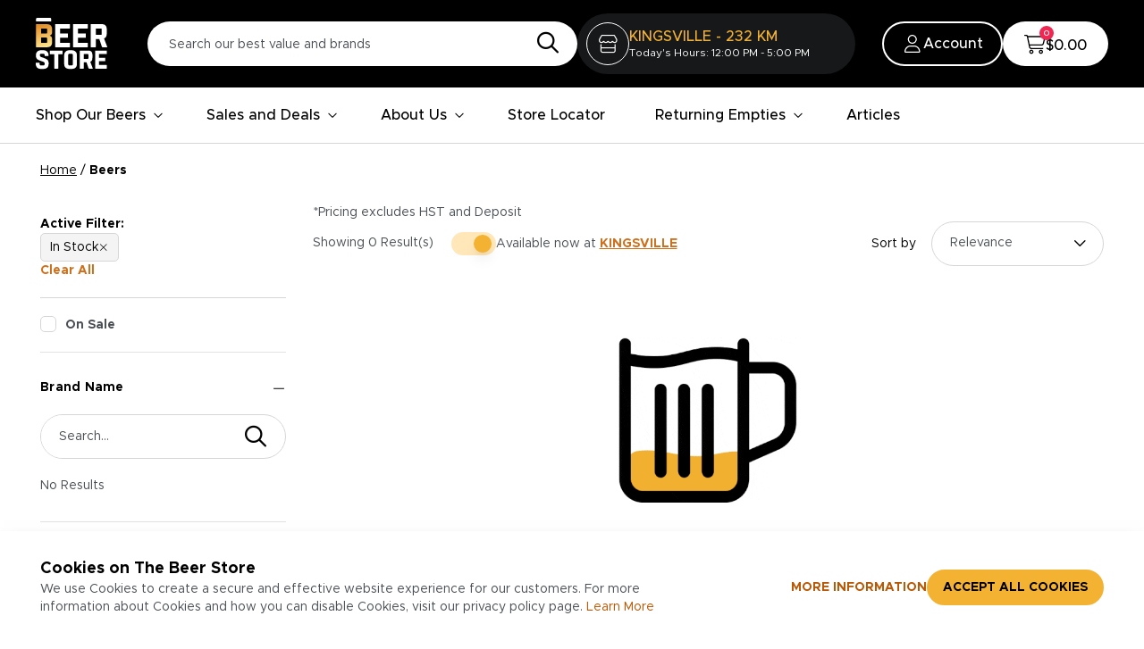

--- FILE ---
content_type: text/html; charset=utf-8
request_url: https://www.thebeerstore.ca/beers?style%5B%5D=217
body_size: 24237
content:
<!DOCTYPE html><!--MrAFgOjJs4jf4p5i4_BL_--><html lang="en"><head><meta charSet="utf-8"/><meta name="viewport" content="width=device-width,user-scalable=no, initial-scale=1, maximum-scale=1"/><link rel="preload" href="/_next/static/media/387ae1211ab949db-s.p.ttf" as="font" crossorigin="" type="font/ttf"/><link rel="preload" href="/_next/static/media/3dd1c75c3f99dd7c-s.p.woff2" as="font" crossorigin="" type="font/woff2"/><link rel="preload" href="/_next/static/media/4df6b916f0122d88-s.p.ttf" as="font" crossorigin="" type="font/ttf"/><link rel="preload" href="/_next/static/media/6f6d3ecd66234b2f-s.p.ttf" as="font" crossorigin="" type="font/ttf"/><link rel="preload" href="/_next/static/media/7a699a7b0fbb7bb3-s.p.woff2" as="font" crossorigin="" type="font/woff2"/><link rel="preload" href="/_next/static/media/c446121620b4574f-s.p.ttf" as="font" crossorigin="" type="font/ttf"/><link rel="preload" as="image" href="/images/arrow-down-black.svg"/><link rel="stylesheet" href="/_next/static/css/3cd2ece852ca0f1e.css" data-precedence="next"/><link rel="stylesheet" href="/_next/static/css/d1396d946e61559f.css" data-precedence="next"/><link rel="stylesheet" href="/_next/static/css/b9ea99381eca8b9f.css" data-precedence="next"/><link rel="preload" as="script" fetchPriority="low" href="/_next/static/chunks/webpack-f90a6f0fad49d56f.js"/><script src="/_next/static/chunks/4bd1b696-100b9d70ed4e49c1.js" async=""></script><script src="/_next/static/chunks/1255-b975e50606047925.js" async=""></script><script src="/_next/static/chunks/main-app-d39110672a6f4aa8.js" async=""></script><script src="/_next/static/chunks/1356-5d2cdedc98039c8c.js" async=""></script><script src="/_next/static/chunks/app/(root)/(commonlayout)/loading-24df094d9a86921b.js" async=""></script><script src="/_next/static/chunks/13b76428-c75990430d19f963.js" async=""></script><script src="/_next/static/chunks/2626716e-ac610cdbbc93170f.js" async=""></script><script src="/_next/static/chunks/aaea2bcf-214cc465fec255ee.js" async=""></script><script src="/_next/static/chunks/7755-cdf7413e0d7e33dd.js" async=""></script><script src="/_next/static/chunks/4354-f7740c3f0bceb4e4.js" async=""></script><script src="/_next/static/chunks/1253-c242c58cf6d6daa0.js" async=""></script><script src="/_next/static/chunks/app/global-error-417b8fba82a95123.js" async=""></script><script src="/_next/static/chunks/7116-275fab189bcadb2f.js" async=""></script><script src="/_next/static/chunks/3630-590d55845fae2495.js" async=""></script><script src="/_next/static/chunks/20-876c5ce0adb85739.js" async=""></script><script src="/_next/static/chunks/app/(root)/layout-96cd2004d3588a02.js" async=""></script><script src="/_next/static/chunks/2619-b8db57ac19da49ac.js" async=""></script><script src="/_next/static/chunks/2025-326951e76bf4eab7.js" async=""></script><script src="/_next/static/chunks/7364-382d0a06685f44af.js" async=""></script><script src="/_next/static/chunks/4835-699eb9c412850e40.js" async=""></script><script src="/_next/static/chunks/5926-972fd7656f90ccee.js" async=""></script><script src="/_next/static/chunks/8248-080599163e8d471c.js" async=""></script><script src="/_next/static/chunks/5932-ef0bd9b8dbd8c91c.js" async=""></script><script src="/_next/static/chunks/4722-3d1867b51d898c45.js" async=""></script><script src="/_next/static/chunks/9380-4b45afa5a61f5927.js" async=""></script><script src="/_next/static/chunks/3759-ba69f9a4be8c16ca.js" async=""></script><script src="/_next/static/chunks/7669-23148392c9f82907.js" async=""></script><script src="/_next/static/chunks/7796-558bad46556dd6a2.js" async=""></script><script src="/_next/static/chunks/5349-294253d8bd46b34d.js" async=""></script><script src="/_next/static/chunks/775-375376ed4d8edb77.js" async=""></script><script src="/_next/static/chunks/698-63a3c9fe86f8a114.js" async=""></script><script src="/_next/static/chunks/app/(root)/(commonlayout)/beers/page-bd34b05e8c1b7c87.js" async=""></script><script src="/_next/static/chunks/app/(root)/error-f2bebde6a505f526.js" async=""></script><script src="/_next/static/chunks/4879-897cb92139d1c0d7.js" async=""></script><script src="/_next/static/chunks/5308-9ed3fa81579d8cda.js" async=""></script><script src="/_next/static/chunks/5710-c0082299c0c1c208.js" async=""></script><script src="/_next/static/chunks/5814-d9c846f868ca4ac7.js" async=""></script><script src="/_next/static/chunks/316-7afa819f8526fd8e.js" async=""></script><script src="/_next/static/chunks/8254-e5b1b7de7b0c6791.js" async=""></script><script src="/_next/static/chunks/974-ec474eae718c6628.js" async=""></script><script src="/_next/static/chunks/1989-a50b932d3884b211.js" async=""></script><script src="/_next/static/chunks/4345-ad66545ab52f4acd.js" async=""></script><script src="/_next/static/chunks/app/(root)/not-found-421566b209eaa069.js" async=""></script><script src="/_next/static/chunks/1090-f196645aeba1efc9.js" async=""></script><script src="/_next/static/chunks/3347-c45dd18d02c8ba7e.js" async=""></script><script src="/_next/static/chunks/app/(root)/(commonlayout)/layout-72633e81409ded0d.js" async=""></script><script src="/_next/static/chunks/app/(root)/(commonlayout)/error-d4839e4b6e1bddb0.js" async=""></script><link rel="preload" href="https://maps.googleapis.com/maps/api/js?key=AIzaSyAS4MJOYBUCimwcX1KCJBgL-magOC2hVV8&amp;loading=async&amp;libraries=places&amp;language=en" as="script"/><link rel="preload" href="https://www.google.com/recaptcha/api.js?render=6Ld-Qp8kAAAAAHATYWof8pkspEU-sdqMvP0gxZpO" as="script"/><meta name="next-size-adjust" content=""/><title>The Beer Store</title><meta name="robots" content="index, follow"/><meta name="google-site-verification" content="fD9GgnLZ5EYtkX-yAOe5uGUP2tHcp1PYydu8WtrqpLw"/><meta name="google-site-verification" content="2lAw5-GLAwLhsVQNL_0xEaXsZT12tLBwMLD2P_W9UFg"/><link rel="icon" href="/fav-icon.jpeg"/><script src="/_next/static/chunks/polyfills-42372ed130431b0a.js" noModule=""></script></head><body class="pt-[131px] 2xs:pt-[139px] xxs:pt-[143px] md:pt-[158px] lg:pt-[161px] xl:pt-[161px] xl-1440:pt-[170px] xxl-1660:pt-[173px] !pointer-events-auto  !overflow-auto !overscroll-auto __variable_42c64d __variable_982229 __variable_7d1379 __variable_d8e684 "><div hidden=""><!--$--><!--/$--></div><script>(self.__next_s=self.__next_s||[]).push(["https://maps.googleapis.com/maps/api/js?key=AIzaSyAS4MJOYBUCimwcX1KCJBgL-magOC2hVV8&loading=async&libraries=places&language=en",{"async":true,"id":"google-map"}])</script><div class="skipToContent" role="complementary" aria-label="Skip to main content"><a aria-label="Skip to main content" href="#start-of-content">Skip to content</a></div><div style="background-color:#000" class=" mx-auto hide-on-print absolute top-0 w-full z-[99] "><header id="nav-header" class="flex flex-1 flex-col w-full ease-in duration-300" aria-label="header" role="banner"><div style="background-color:#000" class="normalHeader hidden py-[16px] md:flex flex-wrap lg:flex-nowrap justify-between md:py-[15px] 4xl:px-[80px] md:px-[24px] xl:px-[40px] px-[24px] flex-row flex-1 items-center "><div class="max-w-[1920px] flex mx-auto w-full relative"><div class="hidden md:flex lg:pr-[30px] order-1 md:order-none"><div class="inline-flex xxl:mr-[0] mr-[15px] undefined" style="padding-left:0px;padding-right:0px;padding-top:0px;padding-bottom:0px"><a class="flex" aria-label="" target="_self" href="/"><img alt="The Beer Store Logo" loading="lazy" width="108" height="77" decoding="async" data-nimg="1" class="xxl:w-[108px] md:w-[80px] xxs:w-[70px] object-contain " style="color:transparent" src="/api/svgurl/wyfly6ekgxs8/3vGOebTvg2dL1is185hvUN/1c6c2f8a7a54a42aa02d304c52b3b0d5/beer-logo.svg"/></a></div></div><div class="flex flex-1 items-center justify-evenly 3xl:gap-0 xl:gap-[30px] gap-[15px]"><div class="flex-1 lg:basis-[45%] 3xl:basis-[50%] w-full h-[50px] items-center  md:justify-end px-[30px] md:px-0 rounded-[100px] lg:block"><!--$!--><template data-dgst="BAILOUT_TO_CLIENT_SIDE_RENDERING"></template><div class=" bg-[#4a4f55] bg-opacity-30 h-[50px] rounded-full relative overflow-hidden  skeleton-gradient after:content-[&#x27;&#x27;] after:absolute after:top-0 after:right-0 after:left-0 after:right-0 after:opacity-20 after:h-full "><span class="sr-only">search</span></div><!--/$--></div><!--$!--><template data-dgst="BAILOUT_TO_CLIENT_SIDE_RENDERING"></template><div class=" bg-[#4a4f55] bg-opacity-30 h-[68px] w-[350px] rounded-full relative overflow-hidden  skeleton-gradient after:content-[&#x27;&#x27;] after:absolute after:top-0 after:right-0 after:left-0 after:right-0 after:opacity-20 after:h-full "><span class="sr-only">Store loadiinng</span></div><!--/$--></div><div class="order-2 lg:order-none flex 3xl:pl-0 pl-[10px] xl:pl-[30px] "><div class="flex xxl-1800:gap-[24px] lg:gap-[15px] gap-[8px] relative items-center justify-center"><div><div><div class="flex appearance-none"><button class="items-center justify-center ring-offset-background transition-colors focus-visible:outline-none focus-visible:ring-2 focus-visible:ring-ring focus-visible:ring-offset-2 disabled:pointer-events-none disabled:opacity-50 relative text-white bg-transparent text-[14px] font-sans font-normal flex md:items-center border-2 border-solid border-white rounded-full xl:h-auto xl:w-auto h-11 w-11 md:h-[48px] md:w-[48px] pt-[11px] pb-[10px] px-[20px] gap-[10px]"><img alt="user" loading="lazy" width="24" height="24" decoding="async" data-nimg="1" class="max-w-none min-w-[24px]" style="color:transparent" src="/images/user-iconn.svg"/><p class="font-sans text-[#fff] text-[16px] leading-[1.2] font-medium xl:block hidden">Account</p></button></div></div></div><div class="hidden md:block"><div class="cursor-pointer flex items-center bg-white  xl:pt-[14px] xl:pb-[11px] max-w-[170px] gap-[10px] xl:px-[24px] rounded-full xl:h-auto xl:w-auto h-[48px] w-[48px] justify-center"><span class="relative flex items-center"><img alt="checkout_icon" loading="lazy" width="24" height="24" decoding="async" data-nimg="1" class="h-auto md:w-[24px] w-[48px]" style="color:transparent" src="/images/cart-icon.svg"/><span class="absolute flex justify-center items-center top-[3px] md:top-[-9px] right-0 md:right-[-9px] bg-[#EF2753] rounded-full text-white text-[10px] font-sans font-medium  min-w-[16px] h-[16px] px-[2px]">0</span></span><p class="text-[#000] text-[16px] font-sans font-medium leading-none xl:block hidden">$0.00</p></div></div></div></div></div></div><nav aria-label="Main Navigation" class="transition-all duration-200 md:bg-white 4xl:px-[80px] xl:px-[40px] md:px-[24px] border-b border-[#d6d6d6] border-solid  "><div class="max-w-[1920px] flex mx-auto w-full [&amp;&gt;div]:w-full"><div class="block md:hidden"><div><div class="smallDeviceHeader block md:hidden h-auto xs:px-[24px] md:px-0 px-[15px]"><div class="flex py-[12px] justify-between"><div class="justify-start flex items-center gap-[15px] 2xs:gap-[40px] xxs:gap-[30px]"><button class="inline-flex items-center justify-center rounded-md text-sm font-medium ring-offset-background transition-colors focus-visible:outline-none focus-visible:ring-2 focus-visible:ring-ring focus-visible:ring-offset-2 disabled:pointer-events-none disabled:opacity-50 hover:bg-accent focus:bg-accent hover:text-accent-foreground focus:text-accent-foreground h-[30px] m-0 p-0 text-black"><img alt="An Icon of Burgermenu" loading="lazy" width="21" height="24" decoding="async" data-nimg="1" style="color:transparent" src="/images/Menu.svg"/></button><div class="flex" style="padding:0px"><a class="inline-flex" aria-label="" target="_self" href="/"><img alt="test" loading="lazy" width="192" height="34" decoding="async" data-nimg="1" class="w-[49px] xxs:w-[68px] xxs:h-[48px] h-[50px]" style="color:transparent" src="/images/beer-logo.svg"/></a></div></div><div class="flex gap-[5px] 3xs:gap-[8px] xs:gap-[10px] justify-end items-center undefined"><a class="" aria-label="" target="_self" href="/locations"><img alt="store" loading="lazy" width="48" height="48" decoding="async" data-nimg="1" class="w-[36px] h-[36px] 2xs:w-[44px] 2xs:h-[44px]" style="color:transparent" src="/images/store.svg"/></a><div><div><div class="flex appearance-none"><button class="items-center justify-center ring-offset-background transition-colors focus-visible:outline-none focus-visible:ring-2 focus-visible:ring-ring focus-visible:ring-offset-2 disabled:pointer-events-none disabled:opacity-50 relative text-white bg-transparent text-[14px] font-sans font-normal flex md:items-center border-2 border-solid border-white rounded-full xl:h-auto xl:w-auto h-11 w-11 md:h-[48px] md:w-[48px] pt-[11px] pb-[10px] px-[20px] gap-[10px]"><img alt="user" loading="lazy" width="24" height="24" decoding="async" data-nimg="1" class="max-w-none min-w-[24px]" style="color:transparent" src="/images/user-iconn.svg"/><p class="font-sans text-[#fff] text-[16px] leading-[1.2] font-medium xl:block hidden">Account</p></button></div></div></div><div class="w-[36px] h-[36px] 2xs:w-[44px] 2xs:h-[44px] hidden"><div class="cursor-pointer "><span class="relative flex items-center"><img alt="checkout_icon" loading="lazy" width="24" height="24" decoding="async" data-nimg="1" class="h-auto md:w-[24px] w-[48px]" style="color:transparent" src="/images/cart-white.svg"/><span class="absolute flex justify-center items-center top-[3px] md:top-[-9px] right-0 md:right-[-9px] bg-[#EF2753] rounded-full text-white text-[10px] font-sans font-medium  min-w-[16px] h-[16px] px-[2px]">0</span></span></div></div></div></div></div><div class=" fixed top-0 bg-black w-full !h-full -left-full z-50  peer-focus:left-0 ease-out delay-600 duration-700  "><div class="px-[24px] pt-[32px] flex justify-between items-center"><img alt="close-white" loading="lazy" width="13" height="13" decoding="async" data-nimg="1" class="cursor-pointer" style="color:transparent" src="/images/close-white.svg"/></div><div class="p-[24px]"><div data-orientation="vertical"><ul><li class="border-b border-white/[.3] py-[22px]"><div data-state="closed" data-orientation="vertical" class=""><div class="flex justify-between [&amp;&gt;h3]:w-full [&amp;&gt;h3]:flex [&amp;&gt;h3]:justify-between"><h3 data-orientation="vertical" data-state="closed" class="flex"><button type="button" aria-controls="radix-_R_1hkoj5t9ivb_" aria-expanded="false" data-state="closed" data-orientation="vertical" id="radix-_R_hkoj5t9ivb_" class="flex flex-1 items-center justify-between font-medium transition-all hover:underline group text-[#fff] text-[18px] !no-underline relative" data-radix-collection-item=""><a class="text-[#fff] text-[18px] font-medium !no-underline" aria-label="" target="_self" href="/beers">Shop Our Beers</a><span class="icon-arrow inherit-before-width text-[8px] absolute right-0  group-data-[state=open]:rotate-180"></span></button></h3></div><div data-state="closed" id="radix-_R_1hkoj5t9ivb_" hidden="" role="region" aria-labelledby="radix-_R_hkoj5t9ivb_" data-orientation="vertical" class="overflow-hidden text-sm transition-all data-[state=closed]:animate-accordion-up data-[state=open]:animate-accordion-down text-[#fff]" style="--radix-accordion-content-height:var(--radix-collapsible-content-height);--radix-accordion-content-width:var(--radix-collapsible-content-width)"></div></div></li><li class="border-b border-white/[.3] py-[22px]"><div data-state="closed" data-orientation="vertical" class=""><div class="flex justify-between [&amp;&gt;h3]:w-full [&amp;&gt;h3]:flex [&amp;&gt;h3]:justify-between"><h3 data-orientation="vertical" data-state="closed" class="flex"><button type="button" aria-controls="radix-_R_1ikoj5t9ivb_" aria-expanded="false" data-state="closed" data-orientation="vertical" id="radix-_R_ikoj5t9ivb_" class="flex flex-1 items-center justify-between font-medium transition-all hover:underline group text-[#fff] text-[18px] !no-underline relative" data-radix-collection-item=""><a class="text-[#fff] text-[18px] font-medium !no-underline" aria-label="" target="_self" href="/sales-and-deals">Sales and Deals</a><span class="icon-arrow inherit-before-width text-[8px] absolute right-0  group-data-[state=open]:rotate-180"></span></button></h3></div><div data-state="closed" id="radix-_R_1ikoj5t9ivb_" hidden="" role="region" aria-labelledby="radix-_R_ikoj5t9ivb_" data-orientation="vertical" class="overflow-hidden text-sm transition-all data-[state=closed]:animate-accordion-up data-[state=open]:animate-accordion-down text-[#fff]" style="--radix-accordion-content-height:var(--radix-collapsible-content-height);--radix-accordion-content-width:var(--radix-collapsible-content-width)"></div></div></li><li class="border-b border-white/[.3] py-[22px]"><div data-state="closed" data-orientation="vertical" class=""><div class="flex justify-between [&amp;&gt;h3]:w-full [&amp;&gt;h3]:flex [&amp;&gt;h3]:justify-between"><h3 data-orientation="vertical" data-state="closed" class="flex"><button type="button" aria-controls="radix-_R_1jkoj5t9ivb_" aria-expanded="false" data-state="closed" data-orientation="vertical" id="radix-_R_jkoj5t9ivb_" class="flex flex-1 items-center justify-between font-medium transition-all hover:underline group text-[#fff] text-[18px] !no-underline relative" data-radix-collection-item=""><a class="text-[#fff] text-[18px] font-medium !no-underline" aria-label="" target="_self" href="/about-us">About Us</a><span class="icon-arrow inherit-before-width text-[8px] absolute right-0  group-data-[state=open]:rotate-180"></span></button></h3></div><div data-state="closed" id="radix-_R_1jkoj5t9ivb_" hidden="" role="region" aria-labelledby="radix-_R_jkoj5t9ivb_" data-orientation="vertical" class="overflow-hidden text-sm transition-all data-[state=closed]:animate-accordion-up data-[state=open]:animate-accordion-down text-[#fff]" style="--radix-accordion-content-height:var(--radix-collapsible-content-height);--radix-accordion-content-width:var(--radix-collapsible-content-width)"></div></div></li><li class="border-b border-white/[.3] py-[22px]"><a class="text-[#fff] text-[18px] font-medium !no-underline py-[24px]" aria-label="" target="_self" href="/locations">Store Locator</a></li><li class="border-b border-white/[.3] py-[22px]"><div data-state="closed" data-orientation="vertical" class=""><div class="flex justify-between [&amp;&gt;h3]:w-full [&amp;&gt;h3]:flex [&amp;&gt;h3]:justify-between"><h3 data-orientation="vertical" data-state="closed" class="flex"><button type="button" aria-controls="radix-_R_1lkoj5t9ivb_" aria-expanded="false" data-state="closed" data-orientation="vertical" id="radix-_R_lkoj5t9ivb_" class="flex flex-1 items-center justify-between font-medium transition-all hover:underline group text-[#fff] text-[18px] !no-underline relative" data-radix-collection-item=""><a class="text-[#fff] text-[18px] font-medium !no-underline" aria-label="" target="_self" href="/return-empties">Returning Empties</a><span class="icon-arrow inherit-before-width text-[8px] absolute right-0  group-data-[state=open]:rotate-180"></span></button></h3></div><div data-state="closed" id="radix-_R_1lkoj5t9ivb_" hidden="" role="region" aria-labelledby="radix-_R_lkoj5t9ivb_" data-orientation="vertical" class="overflow-hidden text-sm transition-all data-[state=closed]:animate-accordion-up data-[state=open]:animate-accordion-down text-[#fff]" style="--radix-accordion-content-height:var(--radix-collapsible-content-height);--radix-accordion-content-width:var(--radix-collapsible-content-width)"></div></div></li><li class="border-b border-white/[.3] py-[22px]"><a class="text-[#fff] text-[18px] font-medium !no-underline py-[24px]" aria-label="" target="_self" href="/articles">Articles</a></li></ul></div></div></div><div class="md:hidden visible xs:px-[24px] md:px-0 px-[15px] bg-white py-[10px]"><!--$!--><template data-dgst="BAILOUT_TO_CLIENT_SIDE_RENDERING"></template><div class=" bg-[#4a4f55] bg-opacity-30 h-[50px] rounded-full relative overflow-hidden  skeleton-gradient after:content-[&#x27;&#x27;] after:absolute after:top-0 after:right-0 after:left-0 after:right-0 after:opacity-20 after:h-full "><span class="sr-only">search</span></div><!--/$--></div></div></div><nav aria-label="Main" data-orientation="horizontal" dir="ltr" class="relative z-[4] w-screen hidden md:inline-flex"><div style="position:relative"><ul data-orientation="horizontal" class="flex list-none bg-white" dir="ltr"><li class="relative md:mr-[28px] lg:mr-[48px] last:mr-[0px]"><a class="font-sans md:py-[20px] font-medium cursor-pointer w-full inline-flex items-center text-[#000] xxl-1660:text-[18px] md:text-[14px] lg:text-[16px] justify-between transition delay-150 duration-300 ease-in-out [&amp;_:focus-visible]:shadow-md max-mdw-full max-mdjustify-between Focus:outline-transparent focus:bg-transparentp-0 h-auto [&amp;_&gt;svg]:hidden  px-0 [&amp;_:focus]:!outline-[#000] focus:outline-blue-500 focus:rounded-[5px] mr-[8px]" aria-label="" target="_self" id="radix-_R_18j5t9ivb_-trigger-radix-_R_78j5t9ivb_" data-state="closed" aria-expanded="false" aria-controls="radix-_R_18j5t9ivb_-content-radix-_R_78j5t9ivb_" data-radix-collection-item="" href="/beers">Shop Our Beers<!-- --> <img alt="arrow" aria-hidden="true" role="presentation" width="12" height="12" decoding="async" data-nimg="1" class="w-[12px] h-[12px] " style="color:transparent" src="/images/arrow-down-black.svg"/></a></li><li class="relative md:mr-[28px] lg:mr-[48px] last:mr-[0px]"><a class="font-sans md:py-[20px] font-medium cursor-pointer w-full inline-flex items-center text-[#000] xxl-1660:text-[18px] md:text-[14px] lg:text-[16px] justify-between transition delay-150 duration-300 ease-in-out [&amp;_:focus-visible]:shadow-md max-mdw-full max-mdjustify-between Focus:outline-transparent focus:bg-transparentp-0 h-auto [&amp;_&gt;svg]:hidden  px-0 [&amp;_:focus]:!outline-[#000] focus:outline-blue-500 focus:rounded-[5px] mr-[8px]" aria-label="" target="_self" id="radix-_R_18j5t9ivb_-trigger-radix-_R_b8j5t9ivb_" data-state="closed" aria-expanded="false" aria-controls="radix-_R_18j5t9ivb_-content-radix-_R_b8j5t9ivb_" data-radix-collection-item="" href="/sales-and-deals">Sales and Deals<!-- --> <img alt="arrow" aria-hidden="true" role="presentation" width="12" height="12" decoding="async" data-nimg="1" class="w-[12px] h-[12px] " style="color:transparent" src="/images/arrow-down-black.svg"/></a></li><li class="relative md:mr-[28px] lg:mr-[48px] last:mr-[0px]"><a class="font-sans md:py-[20px] font-medium cursor-pointer w-full inline-flex items-center text-[#000] xxl-1660:text-[18px] md:text-[14px] lg:text-[16px] justify-between transition delay-150 duration-300 ease-in-out [&amp;_:focus-visible]:shadow-md max-mdw-full max-mdjustify-between Focus:outline-transparent focus:bg-transparentp-0 h-auto [&amp;_&gt;svg]:hidden  px-0 [&amp;_:focus]:!outline-[#000] focus:outline-blue-500 focus:rounded-[5px] mr-[8px]" aria-label="" target="_self" id="radix-_R_18j5t9ivb_-trigger-radix-_R_f8j5t9ivb_" data-state="closed" aria-expanded="false" aria-controls="radix-_R_18j5t9ivb_-content-radix-_R_f8j5t9ivb_" data-radix-collection-item="" href="/about-us">About Us<!-- --> <img alt="arrow" aria-hidden="true" role="presentation" width="12" height="12" decoding="async" data-nimg="1" class="w-[12px] h-[12px] " style="color:transparent" src="/images/arrow-down-black.svg"/></a></li><li class="relative md:mr-[28px] lg:mr-[48px] last:mr-[0px]"><a class="font-sans md:py-[20px] font-medium cursor-pointer w-full inline-flex items-center text-[#000] xxl-1660:text-[18px] md:text-[14px] lg:text-[16px] justify-between transition delay-150 duration-300 ease-in-out [&amp;_:focus-visible]:shadow-md max-mdw-full max-mdjustify-between Focus:outline-transparent focus:bg-transparentp-0 h-auto [&amp;_&gt;svg]:hidden  px-0 [&amp;_:focus]:!outline-[#000] focus:outline-blue-500 focus:rounded-[5px] mr-[8px]" aria-label="" target="_self" id="radix-_R_18j5t9ivb_-trigger-radix-_R_j8j5t9ivb_" data-state="closed" aria-expanded="false" aria-controls="radix-_R_18j5t9ivb_-content-radix-_R_j8j5t9ivb_" data-radix-collection-item="" href="/locations">Store Locator<!-- --> </a></li><li class="relative md:mr-[28px] lg:mr-[48px] last:mr-[0px]"><a class="font-sans md:py-[20px] font-medium cursor-pointer w-full inline-flex items-center text-[#000] xxl-1660:text-[18px] md:text-[14px] lg:text-[16px] justify-between transition delay-150 duration-300 ease-in-out [&amp;_:focus-visible]:shadow-md max-mdw-full max-mdjustify-between Focus:outline-transparent focus:bg-transparentp-0 h-auto [&amp;_&gt;svg]:hidden  px-0 [&amp;_:focus]:!outline-[#000] focus:outline-blue-500 focus:rounded-[5px] mr-[8px]" aria-label="" target="_self" id="radix-_R_18j5t9ivb_-trigger-radix-_R_n8j5t9ivb_" data-state="closed" aria-expanded="false" aria-controls="radix-_R_18j5t9ivb_-content-radix-_R_n8j5t9ivb_" data-radix-collection-item="" href="/return-empties">Returning Empties<!-- --> <img alt="arrow" aria-hidden="true" role="presentation" width="12" height="12" decoding="async" data-nimg="1" class="w-[12px] h-[12px] " style="color:transparent" src="/images/arrow-down-black.svg"/></a></li><li class="relative md:mr-[28px] lg:mr-[48px] last:mr-[0px]"><a class="font-sans md:py-[20px] font-medium cursor-pointer w-full inline-flex items-center text-[#000] xxl-1660:text-[18px] md:text-[14px] lg:text-[16px] justify-between transition delay-150 duration-300 ease-in-out [&amp;_:focus-visible]:shadow-md max-mdw-full max-mdjustify-between Focus:outline-transparent focus:bg-transparentp-0 h-auto [&amp;_&gt;svg]:hidden  px-0 [&amp;_:focus]:!outline-[#000] focus:outline-blue-500 focus:rounded-[5px] mr-[8px]" aria-label="" target="_self" id="radix-_R_18j5t9ivb_-trigger-radix-_R_r8j5t9ivb_" data-state="closed" aria-expanded="false" aria-controls="radix-_R_18j5t9ivb_-content-radix-_R_r8j5t9ivb_" data-radix-collection-item="" href="/articles">Articles<!-- --> </a></li></ul></div></nav></div></nav></header></div><div id="start-of-content" role="complementary" aria-label="Main content Begins Here"><label class="hidden">Content Starts Here </label></div><!--$!--><template data-dgst="BAILOUT_TO_CLIENT_SIDE_RENDERING"></template><div class="text-center w-full h-96 flex justify-center itmes-center"><div class="w-[100px] md:w-[200px] m-auto"><img alt="Loader" loading="lazy" width="80" height="80" decoding="async" data-nimg="1" class="mx-auto" style="color:transparent" src="/images/loader.svg"/></div></div><!--/$--><div role="region" aria-label="Notifications (F8)" tabindex="-1" style="pointer-events:none"><ol tabindex="-1" class="fixed top-[0px] z-[900] flex max-h-screen w-full flex-col-reverse p-4 sm:right-0 sm:flex-col md:max-w-[420px] !outline-none"></ol></div><div></div><footer style="background-color:#000" class=" py-[48px] mdtab:py-[60px] hide-on-print"><div class="modals"></div><div class="container px-[24px] md:px-[30px] lg:px-[45px]"><div class="flex flex-col"><div class="border-b mb-[48px] lg:mb-[60px]"><div class="flex flex-col mdtab:flex-row items-center gap-[32px] mdtab:gap-[20px] pb-[48px] lg:pb-[60px]"><h2 class="tracking-normal text-[24px] mb-0 flex-1 leading-[1.2] text-white font-sans font-medium">Sign up for our e-mail newsletter for limited time promotions on cold beer, contests, and more!</h2><div class="relative w-full mdtab:max-w-[500px] subscrib"><form><div class="space-y-2 form-itm relative"><div class="flex w-full items-center border px-0 ring-offset-background disabled:cursor-not-allowed disabled:opacity-50 overflow-hidden relative reply-input border-[#d6d6d6] border-none text-[14px] &amp;&gt;input]:w-full [&amp;&gt;input]:text-[#4A4F55] [&amp;&gt;input]:placeholder:text-[14px] 3xs:text-[16px] [&amp;&gt;input]:pr-[15px] [&amp;&gt;input]:pl-[15px] xs:[&amp;&gt;input]:pl-[28px] py-[7px] h-[50px] pr-[100px] xs:pr-[130px] bg-white rounded-[100px] text-[#4A4F55]"><input class="flex flex-1 file:border-0 bg-[#fff] file:bg-transparent file:text-sm file:font-medium  placeholder:text-[#4A4F55]  focus-visible:ring-2 focus-visible:ring-ring focus-visible:ring-offset-2 py-[14px] px-[20px]" placeholder="Your Email" aria-label="Please Enter Your Email" name="email" value=""/><div class="absolute right-[20px]"></div></div><button class="inline-flex items-center justify-center rounded-md ring-offset-background focus-visible:outline-none focus-visible:ring-2 focus-visible:ring-ring focus-visible:ring-offset-2 disabled:pointer-events-none disabled:opacity-50 bg-primary transition-all duration-700 cubic-bezier(.07,.51,.12,1) z-[1] text-primary-foreground overflow-hidden hover:text-black focus:text-black border-[#f4b233] border-2 border-solid before:flex before:w-[200%] before:content-[&#x27;&#x27;] before:h-[100%] before:absolute before:z-[-1] before:left-[-35px] before:top-0 before:translate-x-[-100%] before:skew-x-[-30deg] before:bg-white hover:before:translate-x-0 focus:before:translate-x-0 hover:before:skew-x-[-30deg] focus:before:skew-x-[-30deg] hover:before:origin-[0_0] focus:before:origin-[0_0] before:transition-transform before:duration-700 before:cubic-bezier(.07,.51,.12,1)&amp;rsqb; px-3 py-2 uppercase text-[16px] font-bold absolute right-0 top-0 h-[50px] rounded-r-[100px] w-[100px] xs:w-[124px] !mt-0">Submit</button></div></form></div></div></div><div class="flex  md:flex-col xl:flex-row flex-col-reverse  w-full justify-between"><div class="flex w-full flex-col mdtab:flex-row md:flex-wrap"><div class="basis-[26.23%] mdtab:pr-[30px] lg:pr-[40px] xl:pr-[60px] mb-[33px] mdtab:mb-0  mdtab:border-r"><a class="inline-flex" aria-label="" target="_self" href="/"><img alt="Footer Logo Icon" loading="lazy" width="85" height="65" decoding="async" data-nimg="1" style="color:transparent;padding:7px" src="/api/svgurl/wyfly6ekgxs8/6jCuHJVaZjs0nbV9HVlnAD/fa760e4aa7267b4e7952c2837f00b381/TBS_Logo.svg"/></a><div class="mt-[30px] mdtab:mt-[48px] homeImgTabBorderWrapper"><ul class="flex gap-[40px]"><li class="justify-start items-center w-[24px] h-[24px] inline-block"><a class="hover:opacity-75 relative" aria-label="" target="_blank" href="https://www.facebook.com/TheBeerStoreON/"><img alt="facebook" loading="lazy" width="24" height="25" decoding="async" data-nimg="1" class="w-full" style="color:transparent" src="/api/svgurl/wyfly6ekgxs8/2mS5R91eGfumbZ4XJfKn4P/40b7841cf1c341981ec52c78da4e7ec2/facebook.svg"/></a></li><li class="justify-start items-center w-[24px] h-[24px] inline-block"><a class="hover:opacity-75 relative" aria-label="" target="_blank" href="https://twitter.com/thebeerstoreON"><img alt="twitter" loading="lazy" width="24" height="25" decoding="async" data-nimg="1" class="w-full" style="color:transparent" src="/api/svgurl/wyfly6ekgxs8/6s6Od04jVOjaZwtwIuxlYV/e5cac065f4cb0058867ce5e4927eb25b/twitter.svg"/></a></li><li class="justify-start items-center w-[24px] h-[24px] inline-block"><a class="hover:opacity-75 relative" aria-label="" target="_blank" href="https://www.pinterest.ca/TheBeerStoreON/_created/"><img alt="pinterest icon" loading="lazy" width="24" height="25" decoding="async" data-nimg="1" class="w-full" style="color:transparent" src="/api/svgurl/wyfly6ekgxs8/Y76DXCt9dnzp2brwTRcnp/dbf4f18e9c71e42e566f110ef33b3446/pinterest_icon.svg"/></a></li><li class="justify-start items-center w-[24px] h-[24px] inline-block"><a class="hover:opacity-75 relative" aria-label="" target="_blank" href="https://www.instagram.com/thebeerstoreon"><img alt="instagram" loading="lazy" width="24" height="25" decoding="async" data-nimg="1" class="w-full" style="color:transparent" src="/api/svgurl/wyfly6ekgxs8/1nnLa9tICiLrt56OJ1oaOI/cd95a4613d28afd31e3cf37e153e5124/instagram.svg"/></a></li></ul></div><div class="mt-[30px] mdtab:mt-[48px]"><h2 class="text-white font-sans mb-[16px] text-[18px] tracking-normal">Download our app</h2><div class="flex gap-[16px]"><a class="hover:opacity-75" aria-label="" target="_blank" href="https://apps.apple.com/ca/app/the-beer-store/id1623374239?platform=iphone"><img alt="app-store" loading="lazy" width="120" height="41" decoding="async" data-nimg="1" style="color:transparent" src="/api/svgurl/wyfly6ekgxs8/3LfjdRDQmvMIWvAN3kclkh/122956a45fc302a2b0c67afd5b27276f/app-store.svg"/></a><a class="hover:opacity-75" aria-label="" target="_blank" href="http://play.google.com/store/apps/details?id=com.beerstore"><img alt="play-store" loading="lazy" width="136" height="41" decoding="async" data-nimg="1" style="color:transparent" src="/api/svgurl/wyfly6ekgxs8/56ZRYqiBqhUylTGOsm9Vr8/f3885940c5ea1bc6a7cdfe1e55368130/play-store.svg"/></a></div></div></div><div class="flex  flex-col flex-1 mdtab:pl-[30px] lg:pl-[40px] xl:pl-[60px]"><div class="flex flex-col md:flex-row flex-1 footerMenu md:gap-[20px] xl:gap-[30px]"><div class="basis-1/4 xl:basis-[28.666667%]"><div data-state="open"><div class="flex items-center justify-between p-0 "><h4 class=" text-white leading-[1.2] font-bold  font-sans  text-[18px] mb-[20px] md:min-h-[43px]">Information</h4></div><div data-state="open" id="radix-_R_1da35t9ivb_" class="CollapsibleContent "><ul class=""><li class="flex last:pb-[14px]"><a class="font-sans font-normal basis-full leading-[2] text-[#D6D6D6] py-[4x]  hover:text-[#d06f1a] text-[16px] md:text-[14px]  xl:text-[16px]  " aria-label="" target="_self" href="/locations">Store Locator</a></li><li class="flex last:pb-[14px]"><a class="font-sans font-normal basis-full leading-[2] text-[#D6D6D6] py-[4x]  hover:text-[#d06f1a] text-[16px] md:text-[14px]  xl:text-[16px]  " aria-label="" target="_self" href="/about-us">About Us</a></li><li class="flex last:pb-[14px]"><a class="font-sans font-normal basis-full leading-[2] text-[#D6D6D6] py-[4x]  hover:text-[#d06f1a] text-[16px] md:text-[14px]  xl:text-[16px]  " aria-label="" target="_self" href="/about-us/contests-and-promotions">Contests &amp; Promotions</a></li><li class="flex last:pb-[14px]"><a class="font-sans font-normal basis-full leading-[2] text-[#D6D6D6] py-[4x]  hover:text-[#d06f1a] text-[16px] md:text-[14px]  xl:text-[16px]  " aria-label="" target="_self" href="/about-us/contact-tbs">Contact Us</a></li><li class="flex last:pb-[14px]"><a class="font-sans font-normal basis-full leading-[2] text-[#D6D6D6] py-[4x]  hover:text-[#d06f1a] text-[16px] md:text-[14px]  xl:text-[16px]  " aria-label="" target="_self" href="/about-us/media-centre">Media Centre</a></li><li class="flex last:pb-[14px]"><a class="font-sans font-normal basis-full leading-[2] text-[#D6D6D6] py-[4x]  hover:text-[#d06f1a] text-[16px] md:text-[14px]  xl:text-[16px]  " aria-label="" target="_self" href="/ordering-online">Ordering Online</a></li><li class="flex last:pb-[14px]"><a class="font-sans font-normal basis-full leading-[2] text-[#D6D6D6] py-[4x]  hover:text-[#d06f1a] text-[16px] md:text-[14px]  xl:text-[16px]  " aria-label="" target="_self" href="/articles">Articles</a></li></ul></div></div></div><div class="basis-1/4 xl:basis-[22.666667%]"><div data-state="open"><div class="flex items-center justify-between p-0 "><h4 class=" text-white leading-[1.2] font-bold  font-sans  text-[18px] mb-[20px] md:min-h-[43px]">Legal &amp; Policies</h4></div><div data-state="open" id="radix-_R_2da35t9ivb_" class="CollapsibleContent "><ul class=""><li class="flex last:pb-[14px]"><a class="font-sans font-normal basis-full leading-[2] text-[#D6D6D6] py-[4x]  hover:text-[#d06f1a] text-[16px] md:text-[14px]  xl:text-[16px]  " aria-label="" target="_self" href="/about-us/accessibility">Accessibility</a></li><li class="flex last:pb-[14px]"><a class="font-sans font-normal basis-full leading-[2] text-[#D6D6D6] py-[4x]  hover:text-[#d06f1a] text-[16px] md:text-[14px]  xl:text-[16px]  " aria-label="" target="_self" href="/privacy-policy">Privacy Policy</a></li><li class="flex last:pb-[14px]"><a class="font-sans font-normal basis-full leading-[2] text-[#D6D6D6] py-[4x]  hover:text-[#d06f1a] text-[16px] md:text-[14px]  xl:text-[16px]  " aria-label="" target="_self" href="/terms-conditions">Terms &amp; Conditions</a></li><li class="flex last:pb-[14px]"><a class="font-sans font-normal basis-full leading-[2] text-[#D6D6D6] py-[4x]  hover:text-[#d06f1a] text-[16px] md:text-[14px]  xl:text-[16px]  " aria-label="" target="_self" href="/return-policy">Return Policy</a></li></ul></div></div></div><div class="basis-1/4 xl:basis-[22.666667%]"><div data-state="open"><div class="flex items-center justify-between p-0 "><h4 class=" text-white leading-[1.2] font-bold  font-sans  text-[18px] mb-[20px] md:min-h-[43px]">Employment</h4></div><div data-state="open" id="radix-_R_3da35t9ivb_" class="CollapsibleContent "><ul class=""><li class="flex last:pb-[14px]"><a class="font-sans font-normal basis-full leading-[2] text-[#D6D6D6] py-[4x]  hover:text-[#d06f1a] text-[16px] md:text-[14px]  xl:text-[16px]  " aria-label="" target="_self" href="/about-us/careers">Careers at The Beer Store</a></li><li class="flex last:pb-[14px]"><a class="font-sans font-normal basis-full leading-[2] text-[#D6D6D6] py-[4x]  hover:text-[#d06f1a] text-[16px] md:text-[14px]  xl:text-[16px]  " aria-label="" target="_self" href="/about-us/careers/our-divisions">Divisions</a></li><li class="flex last:pb-[14px]"><a class="font-sans font-normal basis-full leading-[2] text-[#D6D6D6] py-[4x]  hover:text-[#d06f1a] text-[16px] md:text-[14px]  xl:text-[16px]  " aria-label="" target="_self" href="/about-us/careers/our-core-values">Core Values</a></li></ul></div></div></div><div class="basis-1/4 xl:basis-[22.666667%]"><div data-state="open"><div class="flex items-center justify-between p-0 "><h4 class=" text-white leading-[1.2] font-bold  font-sans  text-[18px] mb-[20px] md:min-h-[43px]">Information for Businesses</h4></div><div data-state="open" id="radix-_R_4da35t9ivb_" class="CollapsibleContent "><ul class=""><li class="flex last:pb-[14px]"><a class="font-sans font-normal basis-full leading-[2] text-[#D6D6D6] py-[4x]  hover:text-[#d06f1a] text-[16px] md:text-[14px]  xl:text-[16px]  " aria-label="" target="_self" href="/business-services">Business Services</a></li><li class="flex last:pb-[14px]"><a class="font-sans font-normal basis-full leading-[2] text-[#D6D6D6] py-[4x]  hover:text-[#d06f1a] text-[16px] md:text-[14px]  xl:text-[16px]  " aria-label="" target="_self" href="/promotion-opportunities">Advertising &amp; Promotions</a></li></ul></div></div></div></div><div class="mt-[25px] md:[50px] lg:mt-[60px] xl:mt-[70px] basis-full"><div class="flex justify-center md:justify-end items-center gap-[30px]"><a class="" aria-label="" target="_blank" href="http://www.arrivealive.org/"><img alt="Arrive" loading="lazy" width="86" height="45" decoding="async" data-nimg="1" class="xs:w-[85px] xs:h-[44px]" style="color:transparent" srcSet="/_next/image?url=%2Fapi%2Fimages%2Fwyfly6ekgxs8%2F1lpmiK6WQYoP2rcLY82WDZ%2Fca6db5df56bd932b55c8e9fd201345f4%2FArrive.png&amp;w=96&amp;q=75 1x, /_next/image?url=%2Fapi%2Fimages%2Fwyfly6ekgxs8%2F1lpmiK6WQYoP2rcLY82WDZ%2Fca6db5df56bd932b55c8e9fd201345f4%2FArrive.png&amp;w=256&amp;q=75 2x" src="/_next/image?url=%2Fapi%2Fimages%2Fwyfly6ekgxs8%2F1lpmiK6WQYoP2rcLY82WDZ%2Fca6db5df56bd932b55c8e9fd201345f4%2FArrive.png&amp;w=256&amp;q=75"/></a><a class="" aria-label="" target="_blank" href="http://www.bbnontario.ca/"><img alt="Best bar" loading="lazy" width="86" height="45" decoding="async" data-nimg="1" class="xs:w-[85px] xs:h-[44px]" style="color:transparent" srcSet="/_next/image?url=%2Fapi%2Fimages%2Fwyfly6ekgxs8%2F3OsNEA2M7LxKKQLfTlWrI1%2Fdb09e1f2b256705e8d6cf49174d2c912%2FBest_bar.png&amp;w=96&amp;q=75 1x, /_next/image?url=%2Fapi%2Fimages%2Fwyfly6ekgxs8%2F3OsNEA2M7LxKKQLfTlWrI1%2Fdb09e1f2b256705e8d6cf49174d2c912%2FBest_bar.png&amp;w=256&amp;q=75 2x" src="/_next/image?url=%2Fapi%2Fimages%2Fwyfly6ekgxs8%2F3OsNEA2M7LxKKQLfTlWrI1%2Fdb09e1f2b256705e8d6cf49174d2c912%2FBest_bar.png&amp;w=256&amp;q=75"/></a><a class="" aria-label="" target="_self" href="/about-us/community-involvement/disability-community-involvement"><img alt="Level access" loading="lazy" width="86" height="33" decoding="async" data-nimg="1" class="xs:w-[85px] xs:h-[44px]" style="color:transparent" srcSet="/_next/image?url=%2Fapi%2Fimages%2Fwyfly6ekgxs8%2FR7TmOsjxtmQTa1cO2gGc9%2F641f48ec4a8470f3f4d901d5e24532e0%2FLevel_access.png&amp;w=96&amp;q=75 1x, /_next/image?url=%2Fapi%2Fimages%2Fwyfly6ekgxs8%2FR7TmOsjxtmQTa1cO2gGc9%2F641f48ec4a8470f3f4d901d5e24532e0%2FLevel_access.png&amp;w=256&amp;q=75 2x" src="/_next/image?url=%2Fapi%2Fimages%2Fwyfly6ekgxs8%2FR7TmOsjxtmQTa1cO2gGc9%2F641f48ec4a8470f3f4d901d5e24532e0%2FLevel_access.png&amp;w=256&amp;q=75"/></a></div></div></div></div></div></div></div></footer><noscript><iframe src="https://www.googletagmanager.com/ns.html?id=GTM-TKT7XDH"
height="0" width="0" style="display:none;visibility:hidden"></iframe></noscript><noscript><iframe src="https://www.googletagmanager.com/ns.html?id=GTM-PVXJVFS3"
height="0" width="0" style="display:none;visibility:hidden"></iframe></noscript><script src="/_next/static/chunks/webpack-f90a6f0fad49d56f.js" id="_R_" async=""></script><script>(self.__next_f=self.__next_f||[]).push([0])</script><script>self.__next_f.push([1,"1:\"$Sreact.fragment\"\n2:I[9766,[],\"\"]\n3:I[98924,[],\"\"]\n7:I[24431,[],\"OutletBoundary\"]\n9:I[15278,[],\"AsyncMetadataOutlet\"]\nb:I[81356,[\"1356\",\"static/chunks/1356-5d2cdedc98039c8c.js\",\"1994\",\"static/chunks/app/(root)/(commonlayout)/loading-24df094d9a86921b.js\"],\"Image\"]\nc:I[24431,[],\"ViewportBoundary\"]\ne:I[24431,[],\"MetadataBoundary\"]\nf:\"$Sreact.suspense\"\n11:I[39017,[\"586\",\"static/chunks/13b76428-c75990430d19f963.js\",\"7596\",\"static/chunks/2626716e-ac610cdbbc93170f.js\",\"9268\",\"static/chunks/aaea2bcf-214cc465fec255ee.js\",\"7755\",\"static/chunks/7755-cdf7413e0d7e33dd.js\",\"4354\",\"static/chunks/4354-f7740c3f0bceb4e4.js\",\"1253\",\"static/chunks/1253-c242c58cf6d6daa0.js\",\"4219\",\"static/chunks/app/global-error-417b8fba82a95123.js\"],\"default\"]\n:HL[\"/_next/static/media/387ae1211ab949db-s.p.ttf\",\"font\",{\"crossOrigin\":\"\",\"type\":\"font/ttf\"}]\n:HL[\"/_next/static/media/3dd1c75c3f99dd7c-s.p.woff2\",\"font\",{\"crossOrigin\":\"\",\"type\":\"font/woff2\"}]\n:HL[\"/_next/static/media/4df6b916f0122d88-s.p.ttf\",\"font\",{\"crossOrigin\":\"\",\"type\":\"font/ttf\"}]\n:HL[\"/_next/static/media/6f6d3ecd66234b2f-s.p.ttf\",\"font\",{\"crossOrigin\":\"\",\"type\":\"font/ttf\"}]\n:HL[\"/_next/static/media/7a699a7b0fbb7bb3-s.p.woff2\",\"font\",{\"crossOrigin\":\"\",\"type\":\"font/woff2\"}]\n:HL[\"/_next/static/media/c446121620b4574f-s.p.ttf\",\"font\",{\"crossOrigin\":\"\",\"type\":\"font/ttf\"}]\n:HL[\"/_next/static/css/3cd2ece852ca0f1e.css\",\"style\"]\n:HL[\"/_next/static/css/d1396d946e61559f.css\",\"style\"]\n:HL[\"/_next/static/css/b9ea99381eca8b9f.css\",\"style\"]\n"])</script><script>self.__next_f.push([1,"0:{\"P\":null,\"b\":\"MrAFgOjJs4jf4p5i4_BL-\",\"p\":\"\",\"c\":[\"\",\"beers\"],\"i\":false,\"f\":[[[\"\",{\"children\":[\"(root)\",{\"children\":[\"(commonlayout)\",{\"children\":[\"beers\",{\"children\":[\"__PAGE__\",{}]}]}]},\"$undefined\",\"$undefined\",true]}],[\"\",[\"$\",\"$1\",\"c\",{\"children\":[null,[\"$\",\"$L2\",null,{\"parallelRouterKey\":\"children\",\"error\":\"$undefined\",\"errorStyles\":\"$undefined\",\"errorScripts\":\"$undefined\",\"template\":[\"$\",\"$L3\",null,{}],\"templateStyles\":\"$undefined\",\"templateScripts\":\"$undefined\",\"notFound\":[[[\"$\",\"title\",null,{\"children\":\"404: This page could not be found.\"}],[\"$\",\"div\",null,{\"style\":{\"fontFamily\":\"system-ui,\\\"Segoe UI\\\",Roboto,Helvetica,Arial,sans-serif,\\\"Apple Color Emoji\\\",\\\"Segoe UI Emoji\\\"\",\"height\":\"100vh\",\"textAlign\":\"center\",\"display\":\"flex\",\"flexDirection\":\"column\",\"alignItems\":\"center\",\"justifyContent\":\"center\"},\"children\":[\"$\",\"div\",null,{\"children\":[[\"$\",\"style\",null,{\"dangerouslySetInnerHTML\":{\"__html\":\"body{color:#000;background:#fff;margin:0}.next-error-h1{border-right:1px solid rgba(0,0,0,.3)}@media (prefers-color-scheme:dark){body{color:#fff;background:#000}.next-error-h1{border-right:1px solid rgba(255,255,255,.3)}}\"}}],[\"$\",\"h1\",null,{\"className\":\"next-error-h1\",\"style\":{\"display\":\"inline-block\",\"margin\":\"0 20px 0 0\",\"padding\":\"0 23px 0 0\",\"fontSize\":24,\"fontWeight\":500,\"verticalAlign\":\"top\",\"lineHeight\":\"49px\"},\"children\":404}],[\"$\",\"div\",null,{\"style\":{\"display\":\"inline-block\"},\"children\":[\"$\",\"h2\",null,{\"style\":{\"fontSize\":14,\"fontWeight\":400,\"lineHeight\":\"49px\",\"margin\":0},\"children\":\"This page could not be found.\"}]}]]}]}]],[]],\"forbidden\":\"$undefined\",\"unauthorized\":\"$undefined\"}]]}],{\"children\":[\"(root)\",[\"$\",\"$1\",\"c\",{\"children\":[[[\"$\",\"link\",\"0\",{\"rel\":\"stylesheet\",\"href\":\"/_next/static/css/3cd2ece852ca0f1e.css\",\"precedence\":\"next\",\"crossOrigin\":\"$undefined\",\"nonce\":\"$undefined\"}],[\"$\",\"link\",\"1\",{\"rel\":\"stylesheet\",\"href\":\"/_next/static/css/d1396d946e61559f.css\",\"precedence\":\"next\",\"crossOrigin\":\"$undefined\",\"nonce\":\"$undefined\"}],[\"$\",\"link\",\"2\",{\"rel\":\"stylesheet\",\"href\":\"/_next/static/css/b9ea99381eca8b9f.css\",\"precedence\":\"next\",\"crossOrigin\":\"$undefined\",\"nonce\":\"$undefined\"}]],\"$L4\"]}],{\"children\":[\"(commonlayout)\",[\"$\",\"$1\",\"c\",{\"children\":[null,\"$L5\"]}],{\"children\":[\"beers\",[\"$\",\"$1\",\"c\",{\"children\":[null,[\"$\",\"$L2\",null,{\"parallelRouterKey\":\"children\",\"error\":\"$undefined\",\"errorStyles\":\"$undefined\",\"errorScripts\":\"$undefined\",\"template\":[\"$\",\"$L3\",null,{}],\"templateStyles\":\"$undefined\",\"templateScripts\":\"$undefined\",\"notFound\":\"$undefined\",\"forbidden\":\"$undefined\",\"unauthorized\":\"$undefined\"}]]}],{\"children\":[\"__PAGE__\",[\"$\",\"$1\",\"c\",{\"children\":[\"$L6\",null,[\"$\",\"$L7\",null,{\"children\":[\"$L8\",[\"$\",\"$L9\",null,{\"promise\":\"$@a\"}]]}]]}],{},null,false]},null,false]},[[\"$\",\"div\",\"l\",{\"className\":\"text-center w-full h-96 flex justify-center itmes-center\",\"children\":[\"$\",\"div\",null,{\"className\":\"w-[100px] md:w-[200px] m-auto\",\"children\":[\"$\",\"$Lb\",null,{\"src\":\"/images/loader.svg\",\"width\":80,\"height\":80,\"alt\":\"Loader\",\"className\":\"mx-auto\"}]}]}],[],[]],false]},null,false]},null,false],[\"$\",\"$1\",\"h\",{\"children\":[null,[[\"$\",\"$Lc\",null,{\"children\":\"$Ld\"}],[\"$\",\"meta\",null,{\"name\":\"next-size-adjust\",\"content\":\"\"}]],[\"$\",\"$Le\",null,{\"children\":[\"$\",\"div\",null,{\"hidden\":true,\"children\":[\"$\",\"$f\",null,{\"fallback\":null,\"children\":\"$L10\"}]}]}]]}],false]],\"m\":\"$undefined\",\"G\":[\"$11\",[[\"$\",\"link\",\"0\",{\"rel\":\"stylesheet\",\"href\":\"/_next/static/css/b9ea99381eca8b9f.css\",\"precedence\":\"next\",\"crossOrigin\":\"$undefined\",\"nonce\":\"$undefined\"}]]],\"s\":false,\"S\":true}\n"])</script><script>self.__next_f.push([1,"12:I[90884,[\"586\",\"static/chunks/13b76428-c75990430d19f963.js\",\"7596\",\"static/chunks/2626716e-ac610cdbbc93170f.js\",\"9268\",\"static/chunks/aaea2bcf-214cc465fec255ee.js\",\"1356\",\"static/chunks/1356-5d2cdedc98039c8c.js\",\"7755\",\"static/chunks/7755-cdf7413e0d7e33dd.js\",\"7116\",\"static/chunks/7116-275fab189bcadb2f.js\",\"3630\",\"static/chunks/3630-590d55845fae2495.js\",\"20\",\"static/chunks/20-876c5ce0adb85739.js\",\"4354\",\"static/chunks/4354-f7740c3f0bceb4e4.js\",\"1253\",\"static/chunks/1253-c242c58cf6d6daa0.js\",\"1575\",\"static/chunks/app/(root)/layout-96cd2004d3588a02.js\"],\"default\"]\n"])</script><script>self.__next_f.push([1,"13:I[41402,[\"586\",\"static/chunks/13b76428-c75990430d19f963.js\",\"7596\",\"static/chunks/2626716e-ac610cdbbc93170f.js\",\"9268\",\"static/chunks/aaea2bcf-214cc465fec255ee.js\",\"1356\",\"static/chunks/1356-5d2cdedc98039c8c.js\",\"7755\",\"static/chunks/7755-cdf7413e0d7e33dd.js\",\"2619\",\"static/chunks/2619-b8db57ac19da49ac.js\",\"7116\",\"static/chunks/7116-275fab189bcadb2f.js\",\"2025\",\"static/chunks/2025-326951e76bf4eab7.js\",\"7364\",\"static/chunks/7364-382d0a06685f44af.js\",\"4835\",\"static/chunks/4835-699eb9c412850e40.js\",\"5926\",\"static/chunks/5926-972fd7656f90ccee.js\",\"8248\",\"static/chunks/8248-080599163e8d471c.js\",\"5932\",\"static/chunks/5932-ef0bd9b8dbd8c91c.js\",\"4722\",\"static/chunks/4722-3d1867b51d898c45.js\",\"9380\",\"static/chunks/9380-4b45afa5a61f5927.js\",\"4354\",\"static/chunks/4354-f7740c3f0bceb4e4.js\",\"1253\",\"static/chunks/1253-c242c58cf6d6daa0.js\",\"3759\",\"static/chunks/3759-ba69f9a4be8c16ca.js\",\"7669\",\"static/chunks/7669-23148392c9f82907.js\",\"7796\",\"static/chunks/7796-558bad46556dd6a2.js\",\"5349\",\"static/chunks/5349-294253d8bd46b34d.js\",\"775\",\"static/chunks/775-375376ed4d8edb77.js\",\"698\",\"static/chunks/698-63a3c9fe86f8a114.js\",\"7223\",\"static/chunks/app/(root)/(commonlayout)/beers/page-bd34b05e8c1b7c87.js\"],\"\"]\n"])</script><script>self.__next_f.push([1,"14:I[29564,[\"586\",\"static/chunks/13b76428-c75990430d19f963.js\",\"7596\",\"static/chunks/2626716e-ac610cdbbc93170f.js\",\"9268\",\"static/chunks/aaea2bcf-214cc465fec255ee.js\",\"7755\",\"static/chunks/7755-cdf7413e0d7e33dd.js\",\"4354\",\"static/chunks/4354-f7740c3f0bceb4e4.js\",\"1253\",\"static/chunks/1253-c242c58cf6d6daa0.js\",\"3973\",\"static/chunks/app/(root)/error-f2bebde6a505f526.js\"],\"default\"]\n16:I[43697,[\"586\",\"static/chunks/13b76428-c75990430d19f963.js\",\"7596\",\"static/chunks/2626716e-ac610cdbbc93170f.js\",\"9268\",\"static/chunks/aaea2bcf-214cc465fec255ee.js\",\"1356\",\"static/chunks/1356-5d2cdedc98039c8c.js\",\"7755\",\"static/chunks/7755-cdf7413e0d7e33dd.js\",\"7116\",\"static/chunks/7116-275fab189bcadb2f.js\",\"3630\",\"static/chunks/3630-590d55845fae2495.js\",\"20\",\"static/chunks/20-876c5ce0adb85739.js\",\"4354\",\"static/chunks/4354-f7740c3f0bceb4e4.js\",\"1253\",\"static/chunks/1253-c242c58cf6d6daa0.js\",\"1575\",\"static/chunks/app/(root)/layout-96cd2004d3588a02.js\"],\"default\"]\n17:I[44905,[\"586\",\"static/chunks/13b76428-c75990430d19f963.js\",\"7596\",\"static/chunks/2626716e-ac610cdbbc93170f.js\",\"9268\",\"static/chunks/aaea2bcf-214cc465fec255ee.js\",\"1356\",\"static/chunks/1356-5d2cdedc98039c8c.js\",\"7755\",\"static/chunks/7755-cdf7413e0d7e33dd.js\",\"7116\",\"static/chunks/7116-275fab189bcadb2f.js\",\"3630\",\"static/chunks/3630-590d55845fae2495.js\",\"20\",\"static/chunks/20-876c5ce0adb85739.js\",\"4354\",\"static/chunks/4354-f7740c3f0bceb4e4.js\",\"1253\",\"static/chunks/1253-c242c58cf6d6daa0.js\",\"1575\",\"static/chunks/app/(root)/layout-96cd2004d3588a02.js\"],\"default\"]\n"])</script><script>self.__next_f.push([1,"18:I[51558,[\"586\",\"static/chunks/13b76428-c75990430d19f963.js\",\"7596\",\"static/chunks/2626716e-ac610cdbbc93170f.js\",\"9268\",\"static/chunks/aaea2bcf-214cc465fec255ee.js\",\"1356\",\"static/chunks/1356-5d2cdedc98039c8c.js\",\"7755\",\"static/chunks/7755-cdf7413e0d7e33dd.js\",\"2619\",\"static/chunks/2619-b8db57ac19da49ac.js\",\"7116\",\"static/chunks/7116-275fab189bcadb2f.js\",\"7364\",\"static/chunks/7364-382d0a06685f44af.js\",\"4879\",\"static/chunks/4879-897cb92139d1c0d7.js\",\"5308\",\"static/chunks/5308-9ed3fa81579d8cda.js\",\"3630\",\"static/chunks/3630-590d55845fae2495.js\",\"5710\",\"static/chunks/5710-c0082299c0c1c208.js\",\"5814\",\"static/chunks/5814-d9c846f868ca4ac7.js\",\"316\",\"static/chunks/316-7afa819f8526fd8e.js\",\"4835\",\"static/chunks/4835-699eb9c412850e40.js\",\"5926\",\"static/chunks/5926-972fd7656f90ccee.js\",\"8248\",\"static/chunks/8248-080599163e8d471c.js\",\"5932\",\"static/chunks/5932-ef0bd9b8dbd8c91c.js\",\"8254\",\"static/chunks/8254-e5b1b7de7b0c6791.js\",\"974\",\"static/chunks/974-ec474eae718c6628.js\",\"1989\",\"static/chunks/1989-a50b932d3884b211.js\",\"4354\",\"static/chunks/4354-f7740c3f0bceb4e4.js\",\"4345\",\"static/chunks/4345-ad66545ab52f4acd.js\",\"7667\",\"static/chunks/app/(root)/not-found-421566b209eaa069.js\"],\"default\"]\n"])</script><script>self.__next_f.push([1,"19:I[51558,[\"586\",\"static/chunks/13b76428-c75990430d19f963.js\",\"7596\",\"static/chunks/2626716e-ac610cdbbc93170f.js\",\"9268\",\"static/chunks/aaea2bcf-214cc465fec255ee.js\",\"1356\",\"static/chunks/1356-5d2cdedc98039c8c.js\",\"7755\",\"static/chunks/7755-cdf7413e0d7e33dd.js\",\"2619\",\"static/chunks/2619-b8db57ac19da49ac.js\",\"7116\",\"static/chunks/7116-275fab189bcadb2f.js\",\"7364\",\"static/chunks/7364-382d0a06685f44af.js\",\"4879\",\"static/chunks/4879-897cb92139d1c0d7.js\",\"5308\",\"static/chunks/5308-9ed3fa81579d8cda.js\",\"3630\",\"static/chunks/3630-590d55845fae2495.js\",\"5710\",\"static/chunks/5710-c0082299c0c1c208.js\",\"5814\",\"static/chunks/5814-d9c846f868ca4ac7.js\",\"316\",\"static/chunks/316-7afa819f8526fd8e.js\",\"4835\",\"static/chunks/4835-699eb9c412850e40.js\",\"5926\",\"static/chunks/5926-972fd7656f90ccee.js\",\"8248\",\"static/chunks/8248-080599163e8d471c.js\",\"5932\",\"static/chunks/5932-ef0bd9b8dbd8c91c.js\",\"8254\",\"static/chunks/8254-e5b1b7de7b0c6791.js\",\"974\",\"static/chunks/974-ec474eae718c6628.js\",\"1989\",\"static/chunks/1989-a50b932d3884b211.js\",\"4354\",\"static/chunks/4354-f7740c3f0bceb4e4.js\",\"4345\",\"static/chunks/4345-ad66545ab52f4acd.js\",\"7667\",\"static/chunks/app/(root)/not-found-421566b209eaa069.js\"],\"DataLayerForOfflineScreen\"]\n"])</script><script>self.__next_f.push([1,"4:[\"$\",\"html\",null,{\"lang\":\"en\",\"children\":[[\"$\",\"$L12\",null,{\"children\":[[\"$\",\"$L13\",null,{\"id\":\"google-map\",\"src\":\"https://maps.googleapis.com/maps/api/js?key=AIzaSyAS4MJOYBUCimwcX1KCJBgL-magOC2hVV8\u0026loading=async\u0026libraries=places\u0026language=en\",\"strategy\":\"beforeInteractive\",\"async\":true}],[\"$\",\"$L2\",null,{\"parallelRouterKey\":\"children\",\"error\":\"$14\",\"errorStyles\":[],\"errorScripts\":[],\"template\":[\"$\",\"$L3\",null,{}],\"templateStyles\":\"$undefined\",\"templateScripts\":\"$undefined\",\"notFound\":[\"$L15\",[[\"$\",\"link\",\"0\",{\"rel\":\"stylesheet\",\"href\":\"/_next/static/css/bbf60663903dd117.css\",\"precedence\":\"next\",\"crossOrigin\":\"$undefined\",\"nonce\":\"$undefined\"}]]],\"forbidden\":\"$undefined\",\"unauthorized\":\"$undefined\"}],[\"$\",\"$L16\",null,{}],[\"$\",\"$L17\",null,{}],[\"$\",\"$L18\",null,{}],[\"$\",\"$L19\",null,{}]]}],false]}]\n"])</script><script>self.__next_f.push([1,"d:[[\"$\",\"meta\",\"0\",{\"charSet\":\"utf-8\"}],[\"$\",\"meta\",\"1\",{\"name\":\"viewport\",\"content\":\"width=device-width,user-scalable=no, initial-scale=1, maximum-scale=1\"}]]\n8:null\n"])</script><script>self.__next_f.push([1,"1a:I[80622,[],\"IconMark\"]\na:{\"metadata\":[[\"$\",\"title\",\"0\",{\"children\":\"The Beer Store\"}],[\"$\",\"meta\",\"1\",{\"name\":\"robots\",\"content\":\"index, follow\"}],[\"$\",\"meta\",\"2\",{\"name\":\"google-site-verification\",\"content\":\"fD9GgnLZ5EYtkX-yAOe5uGUP2tHcp1PYydu8WtrqpLw\"}],[\"$\",\"meta\",\"3\",{\"name\":\"google-site-verification\",\"content\":\"2lAw5-GLAwLhsVQNL_0xEaXsZT12tLBwMLD2P_W9UFg\"}],[\"$\",\"link\",\"4\",{\"rel\":\"icon\",\"href\":\"/fav-icon.jpeg\"}],[\"$\",\"$L1a\",\"5\",{}]],\"error\":null,\"digest\":\"$undefined\"}\n"])</script><script>self.__next_f.push([1,"10:\"$a:metadata\"\n"])</script><script>self.__next_f.push([1,"1b:I[28450,[\"586\",\"static/chunks/13b76428-c75990430d19f963.js\",\"7596\",\"static/chunks/2626716e-ac610cdbbc93170f.js\",\"9268\",\"static/chunks/aaea2bcf-214cc465fec255ee.js\",\"1356\",\"static/chunks/1356-5d2cdedc98039c8c.js\",\"7755\",\"static/chunks/7755-cdf7413e0d7e33dd.js\",\"2619\",\"static/chunks/2619-b8db57ac19da49ac.js\",\"7116\",\"static/chunks/7116-275fab189bcadb2f.js\",\"7364\",\"static/chunks/7364-382d0a06685f44af.js\",\"4879\",\"static/chunks/4879-897cb92139d1c0d7.js\",\"5308\",\"static/chunks/5308-9ed3fa81579d8cda.js\",\"3630\",\"static/chunks/3630-590d55845fae2495.js\",\"5710\",\"static/chunks/5710-c0082299c0c1c208.js\",\"5814\",\"static/chunks/5814-d9c846f868ca4ac7.js\",\"316\",\"static/chunks/316-7afa819f8526fd8e.js\",\"4835\",\"static/chunks/4835-699eb9c412850e40.js\",\"5926\",\"static/chunks/5926-972fd7656f90ccee.js\",\"8248\",\"static/chunks/8248-080599163e8d471c.js\",\"1090\",\"static/chunks/1090-f196645aeba1efc9.js\",\"5932\",\"static/chunks/5932-ef0bd9b8dbd8c91c.js\",\"3347\",\"static/chunks/3347-c45dd18d02c8ba7e.js\",\"8254\",\"static/chunks/8254-e5b1b7de7b0c6791.js\",\"974\",\"static/chunks/974-ec474eae718c6628.js\",\"1989\",\"static/chunks/1989-a50b932d3884b211.js\",\"4345\",\"static/chunks/4345-ad66545ab52f4acd.js\",\"1244\",\"static/chunks/app/(root)/(commonlayout)/layout-72633e81409ded0d.js\"],\"ReCaptchaProvider\"]\n"])</script><script>self.__next_f.push([1,"1c:I[60710,[\"586\",\"static/chunks/13b76428-c75990430d19f963.js\",\"7596\",\"static/chunks/2626716e-ac610cdbbc93170f.js\",\"9268\",\"static/chunks/aaea2bcf-214cc465fec255ee.js\",\"1356\",\"static/chunks/1356-5d2cdedc98039c8c.js\",\"7755\",\"static/chunks/7755-cdf7413e0d7e33dd.js\",\"2619\",\"static/chunks/2619-b8db57ac19da49ac.js\",\"7116\",\"static/chunks/7116-275fab189bcadb2f.js\",\"7364\",\"static/chunks/7364-382d0a06685f44af.js\",\"4879\",\"static/chunks/4879-897cb92139d1c0d7.js\",\"5308\",\"static/chunks/5308-9ed3fa81579d8cda.js\",\"3630\",\"static/chunks/3630-590d55845fae2495.js\",\"5710\",\"static/chunks/5710-c0082299c0c1c208.js\",\"5814\",\"static/chunks/5814-d9c846f868ca4ac7.js\",\"316\",\"static/chunks/316-7afa819f8526fd8e.js\",\"4835\",\"static/chunks/4835-699eb9c412850e40.js\",\"5926\",\"static/chunks/5926-972fd7656f90ccee.js\",\"8248\",\"static/chunks/8248-080599163e8d471c.js\",\"1090\",\"static/chunks/1090-f196645aeba1efc9.js\",\"5932\",\"static/chunks/5932-ef0bd9b8dbd8c91c.js\",\"3347\",\"static/chunks/3347-c45dd18d02c8ba7e.js\",\"8254\",\"static/chunks/8254-e5b1b7de7b0c6791.js\",\"974\",\"static/chunks/974-ec474eae718c6628.js\",\"1989\",\"static/chunks/1989-a50b932d3884b211.js\",\"4345\",\"static/chunks/4345-ad66545ab52f4acd.js\",\"1244\",\"static/chunks/app/(root)/(commonlayout)/layout-72633e81409ded0d.js\"],\"default\"]\n"])</script><script>self.__next_f.push([1,"5:[\"$\",\"$L1b\",null,{\"reCaptchaKey\":\"6Ld-Qp8kAAAAAHATYWof8pkspEU-sdqMvP0gxZpO\",\"children\":[[\"$\",\"div\",null,{\"className\":\"skipToContent\",\"role\":\"complementary\",\"aria-label\":\"Skip to main content\",\"children\":[\"$\",\"a\",null,{\"aria-label\":\"Skip to main content\",\"href\":\"#start-of-content\",\"children\":\"Skip to content\"}]}],[\"$\",\"$L1c\",null,{\"headerData\":{\"saltMainNavigationCollection\":{\"items\":[{\"internalName\":\"The Beer Store\",\"title\":\"The Beer Store - Main Navigation\",\"logoRedirection\":\"/\",\"logoImage\":{\"altText\":\"The Beer Store Logo\",\"ariaLabel\":\"The Beer Store Logo\",\"image\":{\"url\":\"https://images.ctfassets.net/wyfly6ekgxs8/3vGOebTvg2dL1is185hvUN/1c6c2f8a7a54a42aa02d304c52b3b0d5/beer-logo.svg\",\"title\":\"The Beer Store Logo\"}},\"navItemsCollection\":{\"items\":[{\"internalName\":\"Shop Our Beers\",\"navItemLabel\":\"Shop Our Beers\",\"redirectionUrl\":\"/beers\",\"redirectionEnabled\":true,\"ariaLabel\":\"Home Shop Our Beers\",\"isExpanded\":true,\"navChildsCollection\":{\"items\":[{\"internalName\":\"[Nav Item] - Shop All Beers\",\"navItemLabel\":\"Shop All Beers\",\"redirectionUrl\":\"/beers\",\"redirectionEnabled\":true,\"ariaLabel\":\"Shop All Beers\"},{\"internalName\":\"[Nav Item] - Domestic Speciality\",\"navItemLabel\":\"Domestic Specialty\",\"redirectionUrl\":\"/beers?refinementList%5BbeerCategory%5D%5B0%5D=Domestic%20Specialty\",\"redirectionEnabled\":true,\"ariaLabel\":\"Domestic Specialty\"},{\"internalName\":\"[Nav Item] - Import\",\"navItemLabel\":\"Import\",\"redirectionUrl\":\"/beers?refinementList%5BbeerCategory%5D%5B0%5D=Import\",\"redirectionEnabled\":true,\"ariaLabel\":\"[Nav Item] - Import\"},{\"internalName\":\"[Nav Item] - Premium\",\"navItemLabel\":\"Premium\",\"redirectionUrl\":\"/beers?refinementList%5BbeerCategory%5D%5B0%5D=Premium\",\"redirectionEnabled\":true,\"ariaLabel\":\"Premium\"},{\"internalName\":\"[Nav Item] - Value\",\"navItemLabel\":\"Value\",\"redirectionUrl\":\"/beers?refinementList%5BbeerCategory%5D%5B0%5D=Value\",\"redirectionEnabled\":true,\"ariaLabel\":\"Value\"},{\"internalName\":\"[Nav Item] - Ontario Craft\",\"navItemLabel\":\"Ontario Craft\",\"redirectionUrl\":\"/beers?refinementList%5BbeerCategory%5D%5B0%5D=Ontario%20Craft\",\"redirectionEnabled\":true,\"ariaLabel\":\"Ontario Craft\"},{\"internalName\":\"[Nav Item] - Non Alcoholic\",\"navItemLabel\":\"Non Alcoholic\",\"redirectionUrl\":\"/beers?refinementList%5BbeerCategory%5D%5B0%5D=Non%20Alcoholic\",\"redirectionEnabled\":true,\"ariaLabel\":\"Non Alcoholic\"},{\"internalName\":\"[Nav Item] - International\",\"navItemLabel\":\"International\",\"redirectionUrl\":\"/beers?refinementList%5BbeerCategory%5D%5B0%5D=International\",\"redirectionEnabled\":true,\"ariaLabel\":\"International\"},{\"internalName\":\"[Nav Item] - Flavoured Beer\",\"navItemLabel\":\"Flavoured\",\"redirectionUrl\":\"/beers?refinementList%5BbeerCategory%5D%5B0%5D=Flavoured\",\"redirectionEnabled\":true,\"ariaLabel\":\"Flavoured Beer\"},{\"internalName\":\"[Nav Item] - Ready To Drink\",\"navItemLabel\":\"Ready To Drink\",\"redirectionUrl\":\"/beers?refinementList%5BbeerCategory%5D%5B0%5D=Ready%20to%20Drink\",\"redirectionEnabled\":true,\"ariaLabel\":\"Ready To Drink\"},{\"internalName\":\"[Nav Item] - Snacks\",\"navItemLabel\":\"Snacks\",\"redirectionUrl\":\"/snacks\",\"ariaLabel\":\"snacks\"}]}},{\"internalName\":\"Sales and Deals\",\"navItemLabel\":\"Sales and Deals\",\"redirectionUrl\":\"/sales-and-deals\",\"redirectionEnabled\":true,\"ariaLabel\":\"Sales and Deals\",\"isExpanded\":true,\"navChildsCollection\":{\"items\":[{\"internalName\":\"Flyers\",\"navItemLabel\":\"Flyers\",\"redirectionUrl\":\"/flyers\",\"ariaLabel\":\"Flyers\"}]}},{\"internalName\":\"About Us\",\"navItemLabel\":\"About Us\",\"redirectionUrl\":\"/about-us\",\"redirectionEnabled\":true,\"ariaLabel\":\"About Us\",\"isExpanded\":true,\"navChildsCollection\":{\"items\":[{\"internalName\":\"Online Ordering Information\",\"navItemLabel\":\"Online Ordering Information\",\"redirectionUrl\":\"/ordering-online\",\"redirectionEnabled\":true,\"ariaLabel\":\"Online Ordering Information\"},{\"internalName\":\"Business Services\",\"navItemLabel\":\"Business Services\",\"redirectionUrl\":\"/business-services\",\"redirectionEnabled\":true,\"ariaLabel\":\"Business Services\"},{\"internalName\":\"Ownership \u0026 Governance\",\"navItemLabel\":\"Corporate Policy\",\"redirectionUrl\":\"/ownership-governance/corporate-policy-financial-information\",\"redirectionEnabled\":true,\"ariaLabel\":\"Corporate Policy\"},{\"internalName\":\"Social Responsibility\",\"navItemLabel\":\"Social Responsibility\",\"redirectionUrl\":\"/about-us/social-responsibility\",\"redirectionEnabled\":true,\"ariaLabel\":\"Social Responsibility\"},{\"internalName\":\"Community Involvement\",\"navItemLabel\":\"Community Involvement\",\"redirectionUrl\":\"/about-us/community-involvement\",\"redirectionEnabled\":true,\"ariaLabel\":\"Community Involvement\"},{\"internalName\":\"Careers\",\"navItemLabel\":\"Careers\",\"redirectionUrl\":\"/about-us/careers\",\"redirectionEnabled\":true,\"ariaLabel\":\"Careers\"},{\"internalName\":\"Gift Cards\",\"navItemLabel\":\"Gift Cards\",\"redirectionUrl\":\"/gift-cards\",\"redirectionEnabled\":true,\"ariaLabel\":\"Gift Cards\"},{\"internalName\":\"Media Centre\",\"navItemLabel\":\"Media Centre\",\"redirectionUrl\":\"/about-us/media-centre\",\"redirectionEnabled\":true,\"ariaLabel\":\"Media Centre\"},{\"internalName\":\"Contact-Us\",\"navItemLabel\":\"Contact Us\",\"redirectionUrl\":\"/about-us/contact-tbs\",\"redirectionEnabled\":true,\"ariaLabel\":\"Contact Us\"},{\"internalName\":\"Manuals and Forms\",\"navItemLabel\":\"Manuals and Forms\",\"redirectionUrl\":\"/lcbo-convenience-outlet/manuals-and-forms\",\"redirectionEnabled\":true,\"ariaLabel\":\"Manuals and Forms\"}]}},{\"internalName\":\"Store Locator\",\"navItemLabel\":\"Store Locator\",\"redirectionUrl\":\"/locations\",\"redirectionEnabled\":true,\"ariaLabel\":\"Store Locator\",\"isExpanded\":false},{\"internalName\":\"Returning Empties\",\"navItemLabel\":\"Returning Empties\",\"redirectionUrl\":\"/return-empties\",\"ariaLabel\":\"Environmental Leadership\",\"isExpanded\":true,\"navChildsCollection\":{\"items\":[{\"internalName\":\"ReturningEmpties - How to Return Empties\",\"navItemLabel\":\"How to Return Empties\",\"redirectionUrl\":\"/return-empties/returning-empties/\",\"ariaLabel\":\"How to Return Empties\"},{\"internalName\":\"Return Empties- Where to Return Empties\",\"navItemLabel\":\"Where to Return Empties\",\"redirectionUrl\":\"/where-to-return-empties\",\"ariaLabel\":\"Where to Return Empties\"},{\"internalName\":\"ReturningEmpties - Environmental Leadership\",\"navItemLabel\":\"Environmental Leadership\",\"redirectionUrl\":\"/return-empties/\",\"ariaLabel\":\" Environmental Leadership\"},{\"internalName\":\"Side - Stewardship Report\",\"navItemLabel\":\"Stewardship Report\",\"redirectionUrl\":\"/tbs-environmental-report/\",\"redirectionEnabled\":true,\"ariaLabel\":\"Stewardship Report\"},{\"internalName\":\"ReturningEmpties -  Our Environmental Impact\",\"navItemLabel\":\"Our Environmental Impact\",\"redirectionUrl\":\"/return-empties/every-container-counts\",\"redirectionEnabled\":true,\"ariaLabel\":\"Our Environmental Impact\"},{\"internalName\":\"ReturningEmpties - Ontario Deposit Return Program (ODRP)\",\"navItemLabel\":\"Ontario Deposit Return Program (ODRP)\",\"redirectionUrl\":\"/return-empties/bag-it-back-odrp/\",\"redirectionEnabled\":true,\"ariaLabel\":\"Ontario Deposit Return Program (ODRP)\"},{\"internalName\":\"ReturningEmpties - Our Brewers' Sustainability Commitments\",\"navItemLabel\":\"Our Brewers' Sustainability Commitments\",\"redirectionUrl\":\"/return-empties/sustainability-at-its-best/\",\"redirectionEnabled\":true,\"ariaLabel\":\"Our Brewers' Sustainability Commitments\"},{\"internalName\":\"ReturningEmpties - faq\",\"navItemLabel\":\"FAQ's\",\"redirectionUrl\":\"/return-empties/faq/\",\"ariaLabel\":\"faq\"}]}},{\"internalName\":\"Articles. \",\"navItemLabel\":\"Articles\",\"redirectionUrl\":\"/articles\",\"ariaLabel\":\"Articles\"}]}}]}},\"is404\":\"$undefined\"}],\"$L1d\",\"$L1e\",\"$L1f\",\"$L20\",\"$L21\",\"$L22\"]}]\n"])</script><script>self.__next_f.push([1,"23:I[65415,[\"586\",\"static/chunks/13b76428-c75990430d19f963.js\",\"7596\",\"static/chunks/2626716e-ac610cdbbc93170f.js\",\"9268\",\"static/chunks/aaea2bcf-214cc465fec255ee.js\",\"7755\",\"static/chunks/7755-cdf7413e0d7e33dd.js\",\"4354\",\"static/chunks/4354-f7740c3f0bceb4e4.js\",\"1253\",\"static/chunks/1253-c242c58cf6d6daa0.js\",\"36\",\"static/chunks/app/(root)/(commonlayout)/error-d4839e4b6e1bddb0.js\"],\"default\"]\n"])</script><script>self.__next_f.push([1,"24:I[18516,[\"586\",\"static/chunks/13b76428-c75990430d19f963.js\",\"7596\",\"static/chunks/2626716e-ac610cdbbc93170f.js\",\"9268\",\"static/chunks/aaea2bcf-214cc465fec255ee.js\",\"1356\",\"static/chunks/1356-5d2cdedc98039c8c.js\",\"7755\",\"static/chunks/7755-cdf7413e0d7e33dd.js\",\"2619\",\"static/chunks/2619-b8db57ac19da49ac.js\",\"7116\",\"static/chunks/7116-275fab189bcadb2f.js\",\"7364\",\"static/chunks/7364-382d0a06685f44af.js\",\"4879\",\"static/chunks/4879-897cb92139d1c0d7.js\",\"5308\",\"static/chunks/5308-9ed3fa81579d8cda.js\",\"3630\",\"static/chunks/3630-590d55845fae2495.js\",\"5710\",\"static/chunks/5710-c0082299c0c1c208.js\",\"5814\",\"static/chunks/5814-d9c846f868ca4ac7.js\",\"316\",\"static/chunks/316-7afa819f8526fd8e.js\",\"4835\",\"static/chunks/4835-699eb9c412850e40.js\",\"5926\",\"static/chunks/5926-972fd7656f90ccee.js\",\"8248\",\"static/chunks/8248-080599163e8d471c.js\",\"1090\",\"static/chunks/1090-f196645aeba1efc9.js\",\"5932\",\"static/chunks/5932-ef0bd9b8dbd8c91c.js\",\"3347\",\"static/chunks/3347-c45dd18d02c8ba7e.js\",\"8254\",\"static/chunks/8254-e5b1b7de7b0c6791.js\",\"974\",\"static/chunks/974-ec474eae718c6628.js\",\"1989\",\"static/chunks/1989-a50b932d3884b211.js\",\"4345\",\"static/chunks/4345-ad66545ab52f4acd.js\",\"1244\",\"static/chunks/app/(root)/(commonlayout)/layout-72633e81409ded0d.js\"],\"Toaster\"]\n"])</script><script>self.__next_f.push([1,"25:I[13439,[\"586\",\"static/chunks/13b76428-c75990430d19f963.js\",\"7596\",\"static/chunks/2626716e-ac610cdbbc93170f.js\",\"9268\",\"static/chunks/aaea2bcf-214cc465fec255ee.js\",\"1356\",\"static/chunks/1356-5d2cdedc98039c8c.js\",\"7755\",\"static/chunks/7755-cdf7413e0d7e33dd.js\",\"2619\",\"static/chunks/2619-b8db57ac19da49ac.js\",\"7116\",\"static/chunks/7116-275fab189bcadb2f.js\",\"7364\",\"static/chunks/7364-382d0a06685f44af.js\",\"4879\",\"static/chunks/4879-897cb92139d1c0d7.js\",\"5308\",\"static/chunks/5308-9ed3fa81579d8cda.js\",\"3630\",\"static/chunks/3630-590d55845fae2495.js\",\"5710\",\"static/chunks/5710-c0082299c0c1c208.js\",\"5814\",\"static/chunks/5814-d9c846f868ca4ac7.js\",\"316\",\"static/chunks/316-7afa819f8526fd8e.js\",\"4835\",\"static/chunks/4835-699eb9c412850e40.js\",\"5926\",\"static/chunks/5926-972fd7656f90ccee.js\",\"8248\",\"static/chunks/8248-080599163e8d471c.js\",\"1090\",\"static/chunks/1090-f196645aeba1efc9.js\",\"5932\",\"static/chunks/5932-ef0bd9b8dbd8c91c.js\",\"3347\",\"static/chunks/3347-c45dd18d02c8ba7e.js\",\"8254\",\"static/chunks/8254-e5b1b7de7b0c6791.js\",\"974\",\"static/chunks/974-ec474eae718c6628.js\",\"1989\",\"static/chunks/1989-a50b932d3884b211.js\",\"4345\",\"static/chunks/4345-ad66545ab52f4acd.js\",\"1244\",\"static/chunks/app/(root)/(commonlayout)/layout-72633e81409ded0d.js\"],\"default\"]\n"])</script><script>self.__next_f.push([1,"26:I[78017,[\"586\",\"static/chunks/13b76428-c75990430d19f963.js\",\"7596\",\"static/chunks/2626716e-ac610cdbbc93170f.js\",\"9268\",\"static/chunks/aaea2bcf-214cc465fec255ee.js\",\"1356\",\"static/chunks/1356-5d2cdedc98039c8c.js\",\"7755\",\"static/chunks/7755-cdf7413e0d7e33dd.js\",\"2619\",\"static/chunks/2619-b8db57ac19da49ac.js\",\"7116\",\"static/chunks/7116-275fab189bcadb2f.js\",\"7364\",\"static/chunks/7364-382d0a06685f44af.js\",\"4879\",\"static/chunks/4879-897cb92139d1c0d7.js\",\"5308\",\"static/chunks/5308-9ed3fa81579d8cda.js\",\"3630\",\"static/chunks/3630-590d55845fae2495.js\",\"5710\",\"static/chunks/5710-c0082299c0c1c208.js\",\"5814\",\"static/chunks/5814-d9c846f868ca4ac7.js\",\"316\",\"static/chunks/316-7afa819f8526fd8e.js\",\"4835\",\"static/chunks/4835-699eb9c412850e40.js\",\"5926\",\"static/chunks/5926-972fd7656f90ccee.js\",\"8248\",\"static/chunks/8248-080599163e8d471c.js\",\"1090\",\"static/chunks/1090-f196645aeba1efc9.js\",\"5932\",\"static/chunks/5932-ef0bd9b8dbd8c91c.js\",\"3347\",\"static/chunks/3347-c45dd18d02c8ba7e.js\",\"8254\",\"static/chunks/8254-e5b1b7de7b0c6791.js\",\"974\",\"static/chunks/974-ec474eae718c6628.js\",\"1989\",\"static/chunks/1989-a50b932d3884b211.js\",\"4345\",\"static/chunks/4345-ad66545ab52f4acd.js\",\"1244\",\"static/chunks/app/(root)/(commonlayout)/layout-72633e81409ded0d.js\"],\"default\"]\n"])</script><script>self.__next_f.push([1,"27:I[76959,[\"586\",\"static/chunks/13b76428-c75990430d19f963.js\",\"7596\",\"static/chunks/2626716e-ac610cdbbc93170f.js\",\"9268\",\"static/chunks/aaea2bcf-214cc465fec255ee.js\",\"1356\",\"static/chunks/1356-5d2cdedc98039c8c.js\",\"7755\",\"static/chunks/7755-cdf7413e0d7e33dd.js\",\"2619\",\"static/chunks/2619-b8db57ac19da49ac.js\",\"7116\",\"static/chunks/7116-275fab189bcadb2f.js\",\"7364\",\"static/chunks/7364-382d0a06685f44af.js\",\"4879\",\"static/chunks/4879-897cb92139d1c0d7.js\",\"5308\",\"static/chunks/5308-9ed3fa81579d8cda.js\",\"3630\",\"static/chunks/3630-590d55845fae2495.js\",\"5710\",\"static/chunks/5710-c0082299c0c1c208.js\",\"5814\",\"static/chunks/5814-d9c846f868ca4ac7.js\",\"316\",\"static/chunks/316-7afa819f8526fd8e.js\",\"4835\",\"static/chunks/4835-699eb9c412850e40.js\",\"5926\",\"static/chunks/5926-972fd7656f90ccee.js\",\"8248\",\"static/chunks/8248-080599163e8d471c.js\",\"1090\",\"static/chunks/1090-f196645aeba1efc9.js\",\"5932\",\"static/chunks/5932-ef0bd9b8dbd8c91c.js\",\"3347\",\"static/chunks/3347-c45dd18d02c8ba7e.js\",\"8254\",\"static/chunks/8254-e5b1b7de7b0c6791.js\",\"974\",\"static/chunks/974-ec474eae718c6628.js\",\"1989\",\"static/chunks/1989-a50b932d3884b211.js\",\"4345\",\"static/chunks/4345-ad66545ab52f4acd.js\",\"1244\",\"static/chunks/app/(root)/(commonlayout)/layout-72633e81409ded0d.js\"],\"default\"]\n"])</script><script>self.__next_f.push([1,"1d:[\"$\",\"div\",null,{\"id\":\"start-of-content\",\"role\":\"complementary\",\"aria-label\":\"Main content Begins Here\",\"children\":[\"$\",\"label\",null,{\"className\":\"hidden\",\"children\":\"Content Starts Here \"}]}]\n1e:[\"$\",\"$L2\",null,{\"parallelRouterKey\":\"children\",\"error\":\"$23\",\"errorStyles\":[],\"errorScripts\":[],\"template\":[\"$\",\"$L3\",null,{}],\"templateStyles\":\"$undefined\",\"templateScripts\":\"$undefined\",\"notFound\":\"$undefined\",\"forbidden\":\"$undefined\",\"unauthorized\":\"$undefined\"}]\n1f:[\"$\",\"$L24\",null,{}]\n"])</script><script>self.__next_f.push([1,"20:[\"$\",\"$L25\",null,{\"cookiesData\":{\"description\":{\"json\":{\"nodeType\":\"document\",\"data\":{},\"content\":[{\"nodeType\":\"paragraph\",\"data\":{},\"content\":[{\"nodeType\":\"text\",\"value\":\"We use Cookies to create a secure and effective website experience for our customers. For more information about Cookies and how you can disable Cookies, visit our privacy policy page. \",\"marks\":[],\"data\":{}},{\"nodeType\":\"hyperlink\",\"data\":{\"uri\":\"/privacy-policy/#cookies\"},\"content\":[{\"nodeType\":\"text\",\"value\":\"Learn More\",\"marks\":[],\"data\":{}}]},{\"nodeType\":\"text\",\"value\":\"\",\"marks\":[],\"data\":{}}]}]}},\"slugName\":\"/privacy-policy/#cookies\",\"title\":\"Cookies on The Beer Store\",\"image\":{\"url\":\"https://images.ctfassets.net/wyfly6ekgxs8/3vGOebTvg2dL1is185hvUN/1c6c2f8a7a54a42aa02d304c52b3b0d5/beer-logo.svg\",\"width\":108,\"height\":77,\"title\":\"The Beer Store Logo\"},\"buttonMetaCollection\":{\"items\":[{\"buttonText\":\" More Information\",\"buttonTarget\":\"_self\",\"buttonAriaLabel\":\" More Information\"},{\"buttonText\":\"Accept all cookies\",\"redirectUrl\":\"#\",\"buttonTarget\":\"_self\",\"buttonAriaLabel\":\"Accept all cookies\"}]},\"modelMetaDataCollection\":{\"items\":[{\"description\":{\"json\":{\"nodeType\":\"document\",\"data\":{},\"content\":[{\"nodeType\":\"paragraph\",\"data\":{},\"content\":[{\"nodeType\":\"text\",\"value\":\"Please manage your cookie choices by switching the consent toggles on or off under the purposes below.\",\"marks\":[],\"data\":{}}]},{\"nodeType\":\"paragraph\",\"data\":{},\"content\":[{\"nodeType\":\"text\",\"value\":\"You may change your preference at any time as described in our \",\"marks\":[],\"data\":{}},{\"nodeType\":\"hyperlink\",\"data\":{\"uri\":\"/privacy-policy/#cookies\"},\"content\":[{\"nodeType\":\"text\",\"value\":\"Cookie Policy\",\"marks\":[],\"data\":{}}]},{\"nodeType\":\"text\",\"value\":\"\",\"marks\":[],\"data\":{}}]},{\"nodeType\":\"paragraph\",\"data\":{},\"content\":[{\"nodeType\":\"text\",\"value\":\"\",\"marks\":[],\"data\":{}}]}]}},\"headline\":\"Privacy Preference Centre\",\"ariaLabel\":\"Privacy Preference Centre\"},{\"buttonText\":\"ACCEPT ALL COOKIES\",\"buttonTarget\":\"_self\"},{\"description\":{\"json\":{\"nodeType\":\"document\",\"data\":{},\"content\":[{\"nodeType\":\"paragraph\",\"data\":{},\"content\":[{\"nodeType\":\"text\",\"value\":\"These cookies are necessary for the website to function and cannot be switched off in our systems. They are usually only set in response to actions made by you which amount to a request for services, such as setting your privacy preferences, logging in or filling in forms. You can set your browser to block or alert you about these cookies, but some parts of the site will not then work. These cookies do not store any personally identifiable information.\",\"marks\":[],\"data\":{}}]},{\"nodeType\":\"paragraph\",\"data\":{},\"content\":[{\"nodeType\":\"text\",\"value\":\"\",\"marks\":[],\"data\":{}},{\"nodeType\":\"hyperlink\",\"data\":{\"uri\":\"/privacy-policy\"},\"content\":[{\"nodeType\":\"text\",\"value\":\"Learn more about our privacy policy\",\"marks\":[],\"data\":{}}]},{\"nodeType\":\"text\",\"value\":\"\",\"marks\":[],\"data\":{}}]}]}},\"title\":\"Cookie Settings \",\"status\":\"Always Active\",\"subTitle\":\"Required Cookies\",\"checkboxList\":[\"All\",\"Required Cookies\"]},{\"title\":\"List of Cookies \",\"subTitle\":\"Search\",\"checkboxList\":[\"All\",\"Required Cookies\"],\"cardsModelMetaCollection\":{\"items\":[{\"cardBody\":{\"json\":{\"nodeType\":\"document\",\"data\":{},\"content\":[{\"nodeType\":\"paragraph\",\"data\":{},\"content\":[{\"nodeType\":\"text\",\"value\":\"Duration: \",\"marks\":[],\"data\":{}},{\"nodeType\":\"text\",\"value\":\"30 days\",\"marks\":[{\"type\":\"bold\"}],\"data\":{}}]},{\"nodeType\":\"paragraph\",\"data\":{},\"content\":[{\"nodeType\":\"text\",\"value\":\"Host: \",\"marks\":[],\"data\":{}},{\"nodeType\":\"text\",\"value\":\"First party\",\"marks\":[{\"type\":\"bold\"}],\"data\":{}}]},{\"nodeType\":\"paragraph\",\"data\":{},\"content\":[{\"nodeType\":\"text\",\"value\":\"Type: \",\"marks\":[],\"data\":{}},{\"nodeType\":\"text\",\"value\":\"Required\",\"marks\":[{\"type\":\"bold\"}],\"data\":{}}]},{\"nodeType\":\"paragraph\",\"data\":{},\"content\":[{\"nodeType\":\"text\",\"value\":\"Description: Holds the users unique bigcommerce cart ID. \",\"marks\":[],\"data\":{}}]},{\"nodeType\":\"paragraph\",\"data\":{},\"content\":[{\"nodeType\":\"text\",\"value\":\"\",\"marks\":[],\"data\":{}}]}]}},\"cardTitle\":\"checkoutId\",\"cardCategory\":\"required\",\"redirectUrl\":\"beer_home_store-cookie\"},{\"cardBody\":{\"json\":{\"nodeType\":\"document\",\"data\":{},\"content\":[{\"nodeType\":\"paragraph\",\"data\":{},\"content\":[{\"nodeType\":\"text\",\"value\":\"Duration: \",\"marks\":[],\"data\":{}},{\"nodeType\":\"text\",\"value\":\"30 days\",\"marks\":[{\"type\":\"bold\"}],\"data\":{}}]},{\"nodeType\":\"paragraph\",\"data\":{},\"content\":[{\"nodeType\":\"text\",\"value\":\"Host: \",\"marks\":[],\"data\":{}},{\"nodeType\":\"text\",\"value\":\"First party\",\"marks\":[{\"type\":\"bold\"}],\"data\":{}}]},{\"nodeType\":\"paragraph\",\"data\":{},\"content\":[{\"nodeType\":\"text\",\"value\":\"Type: \",\"marks\":[],\"data\":{}},{\"nodeType\":\"text\",\"value\":\"Required\",\"marks\":[{\"type\":\"bold\"}],\"data\":{}}]},{\"nodeType\":\"paragraph\",\"data\":{},\"content\":[{\"nodeType\":\"text\",\"value\":\"Description: \",\"marks\":[],\"data\":{}},{\"nodeType\":\"text\",\"value\":\"Holds the user selected order type (delivery or pickup). \",\"marks\":[],\"data\":{}}]}]}},\"cardTitle\":\"orderType\",\"cardCategory\":\"required\",\"redirectUrl\":\"beer_lat\"},{\"cardBody\":{\"json\":{\"nodeType\":\"document\",\"data\":{},\"content\":[{\"nodeType\":\"paragraph\",\"data\":{},\"content\":[{\"nodeType\":\"text\",\"value\":\"Duration: \",\"marks\":[],\"data\":{}},{\"nodeType\":\"text\",\"value\":\"30 days\",\"marks\":[{\"type\":\"bold\"}],\"data\":{}}]},{\"nodeType\":\"paragraph\",\"data\":{},\"content\":[{\"nodeType\":\"text\",\"value\":\"Host: \",\"marks\":[],\"data\":{}},{\"nodeType\":\"text\",\"value\":\"First party\",\"marks\":[{\"type\":\"bold\"}],\"data\":{}}]},{\"nodeType\":\"paragraph\",\"data\":{},\"content\":[{\"nodeType\":\"text\",\"value\":\"Type: \",\"marks\":[],\"data\":{}},{\"nodeType\":\"text\",\"value\":\"Required\",\"marks\":[{\"type\":\"bold\"}],\"data\":{}}]},{\"nodeType\":\"paragraph\",\"data\":{},\"content\":[{\"nodeType\":\"text\",\"value\":\"Description: \",\"marks\":[],\"data\":{}},{\"nodeType\":\"text\",\"value\":\"Holds the user selected pickup type (in-store or curbside). \",\"marks\":[],\"data\":{}}]}]}},\"cardTitle\":\"pickupType\",\"cardCategory\":\"required\",\"redirectUrl\":\"beer_long\"},{\"cardBody\":{\"json\":{\"nodeType\":\"document\",\"data\":{},\"content\":[{\"nodeType\":\"paragraph\",\"data\":{},\"content\":[{\"nodeType\":\"text\",\"value\":\"Duration: \",\"marks\":[],\"data\":{}},{\"nodeType\":\"text\",\"value\":\"30 days\",\"marks\":[{\"type\":\"bold\"}],\"data\":{}}]},{\"nodeType\":\"paragraph\",\"data\":{},\"content\":[{\"nodeType\":\"text\",\"value\":\"Host: \",\"marks\":[],\"data\":{}},{\"nodeType\":\"text\",\"value\":\"First party\",\"marks\":[{\"type\":\"bold\"}],\"data\":{}}]},{\"nodeType\":\"paragraph\",\"data\":{},\"content\":[{\"nodeType\":\"text\",\"value\":\"Type: \",\"marks\":[],\"data\":{}},{\"nodeType\":\"text\",\"value\":\"Required\",\"marks\":[{\"type\":\"bold\"}],\"data\":{}}]},{\"nodeType\":\"paragraph\",\"data\":{},\"content\":[{\"nodeType\":\"text\",\"value\":\"Description: \",\"marks\":[],\"data\":{}},{\"nodeType\":\"text\",\"value\":\"Verifies the store delivery address against the users location. \",\"marks\":[],\"data\":{}}]}]}},\"cardTitle\":\"deliveryAddress\",\"cardCategory\":\"required\",\"redirectUrl\":\"current_current_address\"},{\"cardBody\":{\"json\":{\"nodeType\":\"document\",\"data\":{},\"content\":[{\"nodeType\":\"paragraph\",\"data\":{},\"content\":[{\"nodeType\":\"text\",\"value\":\"Duration: \",\"marks\":[],\"data\":{}},{\"nodeType\":\"text\",\"value\":\"30 days\",\"marks\":[{\"type\":\"bold\"}],\"data\":{}}]},{\"nodeType\":\"paragraph\",\"data\":{},\"content\":[{\"nodeType\":\"text\",\"value\":\"Host: \",\"marks\":[],\"data\":{}},{\"nodeType\":\"text\",\"value\":\"First party\",\"marks\":[{\"type\":\"bold\"}],\"data\":{}}]},{\"nodeType\":\"paragraph\",\"data\":{},\"content\":[{\"nodeType\":\"text\",\"value\":\"Type: \",\"marks\":[],\"data\":{}},{\"nodeType\":\"text\",\"value\":\"Required\",\"marks\":[{\"type\":\"bold\"}],\"data\":{}}]},{\"nodeType\":\"paragraph\",\"data\":{},\"content\":[{\"nodeType\":\"text\",\"value\":\"Description: \",\"marks\":[],\"data\":{}},{\"nodeType\":\"text\",\"value\":\"Holds the visitors latitude location to gather accurate predictions on the locations page. \",\"marks\":[],\"data\":{}}]}]}},\"cardTitle\":\"userLat\",\"cardCategory\":\"required\",\"redirectUrl\":\"current_distance\"},{\"cardBody\":{\"json\":{\"nodeType\":\"document\",\"data\":{},\"content\":[{\"nodeType\":\"paragraph\",\"data\":{},\"content\":[{\"nodeType\":\"text\",\"value\":\"Duration: \",\"marks\":[],\"data\":{}},{\"nodeType\":\"text\",\"value\":\"30 Days\",\"marks\":[{\"type\":\"bold\"}],\"data\":{}}]},{\"nodeType\":\"paragraph\",\"data\":{},\"content\":[{\"nodeType\":\"text\",\"value\":\"Host: \",\"marks\":[],\"data\":{}},{\"nodeType\":\"text\",\"value\":\"First party\",\"marks\":[{\"type\":\"bold\"}],\"data\":{}}]},{\"nodeType\":\"paragraph\",\"data\":{},\"content\":[{\"nodeType\":\"text\",\"value\":\"Type: \",\"marks\":[],\"data\":{}},{\"nodeType\":\"text\",\"value\":\"Required\",\"marks\":[{\"type\":\"bold\"}],\"data\":{}}]},{\"nodeType\":\"paragraph\",\"data\":{},\"content\":[{\"nodeType\":\"text\",\"value\":\"Description: Holds the visitors longitude location to gather accurate predictions on the locations page. \",\"marks\":[],\"data\":{}}]}]}},\"cardTitle\":\"userLong\",\"cardCategory\":\"required\",\"redirectUrl\":\"current_page_id\"},{\"cardBody\":{\"json\":{\"nodeType\":\"document\",\"data\":{},\"content\":[{\"nodeType\":\"paragraph\",\"data\":{},\"content\":[{\"nodeType\":\"text\",\"value\":\"Duration: \",\"marks\":[],\"data\":{}},{\"nodeType\":\"text\",\"value\":\"30 days\",\"marks\":[{\"type\":\"bold\"}],\"data\":{}}]},{\"nodeType\":\"paragraph\",\"data\":{},\"content\":[{\"nodeType\":\"text\",\"value\":\"Host: \",\"marks\":[],\"data\":{}},{\"nodeType\":\"text\",\"value\":\"First party\",\"marks\":[{\"type\":\"bold\"}],\"data\":{}}]},{\"nodeType\":\"paragraph\",\"data\":{},\"content\":[{\"nodeType\":\"text\",\"value\":\"Type: \",\"marks\":[],\"data\":{}},{\"nodeType\":\"text\",\"value\":\"Required\",\"marks\":[{\"type\":\"bold\"}],\"data\":{}}]},{\"nodeType\":\"paragraph\",\"data\":{},\"content\":[{\"nodeType\":\"text\",\"value\":\"Description: This cookie is used to hold the current store ID that the user (or TBS) has selected to gather the appropriate information and data associated with that store. \",\"marks\":[],\"data\":{}}]}]}},\"cardTitle\":\"beerHomeStoreId\",\"cardCategory\":\"required\",\"redirectUrl\":\"current_store_close_hours\"},{\"cardBody\":{\"json\":{\"nodeType\":\"document\",\"data\":{},\"content\":[{\"nodeType\":\"paragraph\",\"data\":{},\"content\":[{\"nodeType\":\"text\",\"value\":\"Duration: \",\"marks\":[],\"data\":{}},{\"nodeType\":\"text\",\"value\":\"30 days\",\"marks\":[{\"type\":\"bold\"}],\"data\":{}}]},{\"nodeType\":\"paragraph\",\"data\":{},\"content\":[{\"nodeType\":\"text\",\"value\":\"Host:\",\"marks\":[],\"data\":{}},{\"nodeType\":\"text\",\"value\":\" First party\",\"marks\":[{\"type\":\"bold\"}],\"data\":{}}]},{\"nodeType\":\"paragraph\",\"data\":{},\"content\":[{\"nodeType\":\"text\",\"value\":\"Type: \",\"marks\":[],\"data\":{}},{\"nodeType\":\"text\",\"value\":\"Required\",\"marks\":[{\"type\":\"bold\"}],\"data\":{}}]},{\"nodeType\":\"paragraph\",\"data\":{},\"content\":[{\"nodeType\":\"text\",\"value\":\"Description: \",\"marks\":[],\"data\":{}},{\"nodeType\":\"text\",\"value\":\"Holds the current selected stores name. \",\"marks\":[],\"data\":{}}]}]}},\"cardTitle\":\"beerHomeStoreName\",\"cardCategory\":\"required\",\"redirectUrl\":\"current_store_name\"},{\"cardBody\":{\"json\":{\"nodeType\":\"document\",\"data\":{},\"content\":[{\"nodeType\":\"paragraph\",\"data\":{},\"content\":[{\"nodeType\":\"text\",\"value\":\"Duration: \",\"marks\":[],\"data\":{}},{\"nodeType\":\"text\",\"value\":\"30 days\",\"marks\":[{\"type\":\"bold\"}],\"data\":{}}]},{\"nodeType\":\"paragraph\",\"data\":{},\"content\":[{\"nodeType\":\"text\",\"value\":\"Host:\",\"marks\":[],\"data\":{}},{\"nodeType\":\"text\",\"value\":\"  First party\",\"marks\":[{\"type\":\"bold\"}],\"data\":{}}]},{\"nodeType\":\"paragraph\",\"data\":{},\"content\":[{\"nodeType\":\"text\",\"value\":\"Type: \",\"marks\":[],\"data\":{}},{\"nodeType\":\"text\",\"value\":\"Required\",\"marks\":[{\"type\":\"bold\"}],\"data\":{}}]},{\"nodeType\":\"paragraph\",\"data\":{},\"content\":[{\"nodeType\":\"text\",\"value\":\"Description:  \",\"marks\":[],\"data\":{}},{\"nodeType\":\"text\",\"value\":\"Tracks the current store page ID. \",\"marks\":[],\"data\":{}}]}]}},\"cardTitle\":\"beerHomeStoreSlug\",\"cardCategory\":\"required\",\"redirectUrl\":\"current_store_open_hours\"},{\"cardBody\":{\"json\":{\"nodeType\":\"document\",\"data\":{},\"content\":[{\"nodeType\":\"paragraph\",\"data\":{},\"content\":[{\"nodeType\":\"text\",\"value\":\"Duration: \",\"marks\":[],\"data\":{}},{\"nodeType\":\"text\",\"value\":\"30 days\",\"marks\":[{\"type\":\"bold\"}],\"data\":{}}]},{\"nodeType\":\"paragraph\",\"data\":{},\"content\":[{\"nodeType\":\"text\",\"value\":\"Host: \",\"marks\":[],\"data\":{}},{\"nodeType\":\"text\",\"value\":\"First party\",\"marks\":[{\"type\":\"bold\"}],\"data\":{}}]},{\"nodeType\":\"paragraph\",\"data\":{},\"content\":[{\"nodeType\":\"text\",\"value\":\"Type: \",\"marks\":[],\"data\":{}},{\"nodeType\":\"text\",\"value\":\"Required\",\"marks\":[{\"type\":\"bold\"}],\"data\":{}}]},{\"nodeType\":\"paragraph\",\"data\":{},\"content\":[{\"nodeType\":\"text\",\"value\":\"Description: \",\"marks\":[],\"data\":{}},{\"nodeType\":\"text\",\"value\":\"Holds the current store latitude location that the user (or TBS) has selected. \",\"marks\":[],\"data\":{}}]}]}},\"cardTitle\":\"beerHomeStoreLat\",\"cardCategory\":\"required\",\"redirectUrl\":\"current_store_time\"},{\"cardBody\":{\"json\":{\"nodeType\":\"document\",\"data\":{},\"content\":[{\"nodeType\":\"paragraph\",\"data\":{},\"content\":[{\"nodeType\":\"text\",\"value\":\"Duration: \",\"marks\":[],\"data\":{}},{\"nodeType\":\"text\",\"value\":\"30 days\",\"marks\":[{\"type\":\"bold\"}],\"data\":{}}]},{\"nodeType\":\"paragraph\",\"data\":{},\"content\":[{\"nodeType\":\"text\",\"value\":\"Host: \",\"marks\":[],\"data\":{}},{\"nodeType\":\"text\",\"value\":\"First party\",\"marks\":[{\"type\":\"bold\"}],\"data\":{}}]},{\"nodeType\":\"paragraph\",\"data\":{},\"content\":[{\"nodeType\":\"text\",\"value\":\"Type: \",\"marks\":[],\"data\":{}},{\"nodeType\":\"text\",\"value\":\"Required\",\"marks\":[{\"type\":\"bold\"}],\"data\":{}}]},{\"nodeType\":\"paragraph\",\"data\":{},\"content\":[{\"nodeType\":\"text\",\"value\":\"Description: \",\"marks\":[],\"data\":{}},{\"nodeType\":\"text\",\"value\":\"Holds the current store longitude location that the user (or TBS) has selected. \",\"marks\":[],\"data\":{}}]}]}},\"cardTitle\":\"beerHomeStoreLong\",\"cardCategory\":\"required\",\"redirectUrl\":\"current_url\"},{\"cardBody\":{\"json\":{\"nodeType\":\"document\",\"data\":{},\"content\":[{\"nodeType\":\"paragraph\",\"data\":{},\"content\":[{\"nodeType\":\"text\",\"value\":\"Duration: \",\"marks\":[],\"data\":{}},{\"nodeType\":\"text\",\"value\":\"30 Day\",\"marks\":[{\"type\":\"bold\"}],\"data\":{}}]},{\"nodeType\":\"paragraph\",\"data\":{},\"content\":[{\"nodeType\":\"text\",\"value\":\"Host: \",\"marks\":[],\"data\":{}},{\"nodeType\":\"text\",\"value\":\"First party\",\"marks\":[{\"type\":\"bold\"}],\"data\":{}}]},{\"nodeType\":\"paragraph\",\"data\":{},\"content\":[{\"nodeType\":\"text\",\"value\":\"Type: \",\"marks\":[],\"data\":{}},{\"nodeType\":\"text\",\"value\":\"Required\",\"marks\":[{\"type\":\"bold\"}],\"data\":{}}]},{\"nodeType\":\"paragraph\",\"data\":{},\"content\":[{\"nodeType\":\"text\",\"value\":\"Description: Holds the current store address that the user (or TBS) has selected. \",\"marks\":[],\"data\":{}}]}]}},\"cardTitle\":\"beerHomeStoreAddress\",\"cardCategory\":\"required\",\"redirectUrl\":\"fullhours\"},{\"cardBody\":{\"json\":{\"nodeType\":\"document\",\"data\":{},\"content\":[{\"nodeType\":\"paragraph\",\"data\":{},\"content\":[{\"nodeType\":\"text\",\"value\":\"Duration: \",\"marks\":[],\"data\":{}},{\"nodeType\":\"text\",\"value\":\"30 days\",\"marks\":[{\"type\":\"bold\"}],\"data\":{}}]},{\"nodeType\":\"paragraph\",\"data\":{},\"content\":[{\"nodeType\":\"text\",\"value\":\"Host: \",\"marks\":[],\"data\":{}},{\"nodeType\":\"text\",\"value\":\"First Party\",\"marks\":[{\"type\":\"bold\"}],\"data\":{}},{\"nodeType\":\"text\",\"value\":\" \",\"marks\":[],\"data\":{}}]},{\"nodeType\":\"paragraph\",\"data\":{},\"content\":[{\"nodeType\":\"text\",\"value\":\"Type: \",\"marks\":[],\"data\":{}},{\"nodeType\":\"text\",\"value\":\"Required\",\"marks\":[{\"type\":\"bold\"}],\"data\":{}}]},{\"nodeType\":\"paragraph\",\"data\":{},\"content\":[{\"nodeType\":\"text\",\"value\":\"Description: Holds the distance from the users collected location to their nearest store that is selected. \",\"marks\":[],\"data\":{}}]}]}},\"cardTitle\":\"beerHomeStoreDistance\",\"cardCategory\":\"required\",\"redirectUrl\":\"phpsessid\"},{\"cardBody\":{\"json\":{\"nodeType\":\"document\",\"data\":{},\"content\":[{\"nodeType\":\"paragraph\",\"data\":{},\"content\":[{\"nodeType\":\"text\",\"value\":\"Duration: \",\"marks\":[],\"data\":{}},{\"nodeType\":\"text\",\"value\":\"30 Days\",\"marks\":[{\"type\":\"bold\"}],\"data\":{}}]},{\"nodeType\":\"paragraph\",\"data\":{},\"content\":[{\"nodeType\":\"text\",\"value\":\"Host: \",\"marks\":[],\"data\":{}},{\"nodeType\":\"text\",\"value\":\"First party\",\"marks\":[{\"type\":\"bold\"}],\"data\":{}}]},{\"nodeType\":\"paragraph\",\"data\":{},\"content\":[{\"nodeType\":\"text\",\"value\":\"Type: \",\"marks\":[],\"data\":{}},{\"nodeType\":\"text\",\"value\":\"Required\",\"marks\":[{\"type\":\"bold\"}],\"data\":{}}]},{\"nodeType\":\"paragraph\",\"data\":{},\"content\":[{\"nodeType\":\"text\",\"value\":\"Description: Holds the current time of day for the user to accurately know when the store opens. \",\"marks\":[],\"data\":{}}]}]}},\"cardTitle\":\"beerHomeStoreOpeningHours\",\"cardCategory\":\"required\",\"redirectUrl\":\"policy-cookie\"},{\"cardBody\":{\"json\":{\"nodeType\":\"document\",\"data\":{},\"content\":[{\"nodeType\":\"paragraph\",\"data\":{},\"content\":[{\"nodeType\":\"text\",\"value\":\"Duration: \",\"marks\":[],\"data\":{}},{\"nodeType\":\"text\",\"value\":\"30 Days\",\"marks\":[{\"type\":\"bold\"}],\"data\":{}}]},{\"nodeType\":\"paragraph\",\"data\":{},\"content\":[{\"nodeType\":\"text\",\"value\":\"Host: \",\"marks\":[],\"data\":{}},{\"nodeType\":\"text\",\"value\":\"First Party\",\"marks\":[{\"type\":\"bold\"}],\"data\":{}},{\"nodeType\":\"text\",\"value\":\" \",\"marks\":[],\"data\":{}}]},{\"nodeType\":\"paragraph\",\"data\":{},\"content\":[{\"nodeType\":\"text\",\"value\":\"Type: \",\"marks\":[],\"data\":{}},{\"nodeType\":\"text\",\"value\":\"Required\",\"marks\":[{\"type\":\"bold\"}],\"data\":{}}]},{\"nodeType\":\"paragraph\",\"data\":{},\"content\":[{\"nodeType\":\"text\",\"value\":\"Description: Holds the current time of day for the user to accurately know when the store closes. \",\"marks\":[],\"data\":{}}]}]}},\"cardTitle\":\"beerHomeStoreClosingHours\",\"cardCategory\":\"required\",\"redirectUrl\":\"wpe-auth\"},{\"cardBody\":{\"json\":{\"nodeType\":\"document\",\"data\":{},\"content\":[{\"nodeType\":\"paragraph\",\"data\":{},\"content\":[{\"nodeType\":\"text\",\"value\":\"Duration: \",\"marks\":[],\"data\":{}},{\"nodeType\":\"text\",\"value\":\"30 days\",\"marks\":[{\"type\":\"bold\"}],\"data\":{}},{\"nodeType\":\"text\",\"value\":\" \",\"marks\":[],\"data\":{}}]},{\"nodeType\":\"paragraph\",\"data\":{},\"content\":[{\"nodeType\":\"text\",\"value\":\"Host: \",\"marks\":[],\"data\":{}},{\"nodeType\":\"text\",\"value\":\"First Party\",\"marks\":[{\"type\":\"bold\"}],\"data\":{}},{\"nodeType\":\"text\",\"value\":\" \",\"marks\":[],\"data\":{}}]},{\"nodeType\":\"paragraph\",\"data\":{},\"content\":[{\"nodeType\":\"text\",\"value\":\"Type: \",\"marks\":[],\"data\":{}},{\"nodeType\":\"text\",\"value\":\"Required\",\"marks\":[{\"type\":\"bold\"}],\"data\":{}}]},{\"nodeType\":\"paragraph\",\"data\":{},\"content\":[{\"nodeType\":\"text\",\"value\":\"Description: \",\"marks\":[],\"data\":{}},{\"nodeType\":\"text\",\"value\":\"Determines if a store is capable of online ordering. \",\"marks\":[],\"data\":{}}]}]}},\"cardTitle\":\"beerHomeStoreEcomStatus\",\"cardCategory\":\"required\",\"redirectUrl\":\"wpengine_no_cache\"},{\"cardBody\":{\"json\":{\"nodeType\":\"document\",\"data\":{},\"content\":[{\"nodeType\":\"paragraph\",\"data\":{},\"content\":[{\"nodeType\":\"text\",\"value\":\"Duration: \",\"marks\":[],\"data\":{}},{\"nodeType\":\"text\",\"value\":\"30 days\",\"marks\":[{\"type\":\"bold\"}],\"data\":{}}]},{\"nodeType\":\"paragraph\",\"data\":{},\"content\":[{\"nodeType\":\"text\",\"value\":\"Host: \",\"marks\":[],\"data\":{}},{\"nodeType\":\"text\",\"value\":\"First party\",\"marks\":[{\"type\":\"bold\"}],\"data\":{}}]},{\"nodeType\":\"paragraph\",\"data\":{},\"content\":[{\"nodeType\":\"text\",\"value\":\"Type: \",\"marks\":[],\"data\":{}},{\"nodeType\":\"text\",\"value\":\"Required\",\"marks\":[{\"type\":\"bold\"}],\"data\":{}}]},{\"nodeType\":\"paragraph\",\"data\":{},\"content\":[{\"nodeType\":\"text\",\"value\":\"Description: \",\"marks\":[],\"data\":{}},{\"nodeType\":\"text\",\"value\":\"This cookie stores the profile data of the authenticated logged in user, along with a unique customer ID for user identification purposes and to maintain the active session \",\"marks\":[],\"data\":{}}]}]}},\"cardTitle\":\"user\",\"cardCategory\":\"required\",\"redirectUrl\":\"user_login\"},{\"cardBody\":{\"json\":{\"nodeType\":\"document\",\"data\":{},\"content\":[{\"nodeType\":\"paragraph\",\"data\":{},\"content\":[{\"nodeType\":\"text\",\"value\":\"Duration: \",\"marks\":[],\"data\":{}},{\"nodeType\":\"text\",\"value\":\"30 Days\",\"marks\":[{\"type\":\"bold\"}],\"data\":{}}]},{\"nodeType\":\"paragraph\",\"data\":{},\"content\":[{\"nodeType\":\"text\",\"value\":\"Host: \",\"marks\":[],\"data\":{}},{\"nodeType\":\"text\",\"value\":\"First party\",\"marks\":[{\"type\":\"bold\"}],\"data\":{}}]},{\"nodeType\":\"paragraph\",\"data\":{},\"content\":[{\"nodeType\":\"text\",\"value\":\"Type: \",\"marks\":[],\"data\":{}},{\"nodeType\":\"text\",\"value\":\"Required\",\"marks\":[{\"type\":\"bold\"}],\"data\":{}}]},{\"nodeType\":\"paragraph\",\"data\":{},\"content\":[{\"nodeType\":\"text\",\"value\":\"Description: \",\"marks\":[],\"data\":{}},{\"nodeType\":\"text\",\"value\":\"Holds the token information of the logged in user. \",\"marks\":[],\"data\":{}}]}]}},\"cardTitle\":\"tokens\",\"cardCategory\":\"required\",\"redirectUrl\":\"user_password\"},{\"cardBody\":{\"json\":{\"nodeType\":\"document\",\"data\":{},\"content\":[{\"nodeType\":\"paragraph\",\"data\":{},\"content\":[{\"nodeType\":\"text\",\"value\":\"Duration: \",\"marks\":[],\"data\":{}},{\"nodeType\":\"text\",\"value\":\"24 hours\",\"marks\":[{\"type\":\"bold\"}],\"data\":{}},{\"nodeType\":\"text\",\"value\":\" \",\"marks\":[],\"data\":{}}]},{\"nodeType\":\"paragraph\",\"data\":{},\"content\":[{\"nodeType\":\"text\",\"value\":\"Host: \",\"marks\":[],\"data\":{}},{\"nodeType\":\"text\",\"value\":\"First Party\",\"marks\":[{\"type\":\"bold\"}],\"data\":{}},{\"nodeType\":\"text\",\"value\":\" \",\"marks\":[],\"data\":{}}]},{\"nodeType\":\"paragraph\",\"data\":{},\"content\":[{\"nodeType\":\"text\",\"value\":\"Type: \",\"marks\":[],\"data\":{}},{\"nodeType\":\"text\",\"value\":\"Required\",\"marks\":[{\"type\":\"bold\"}],\"data\":{}}]},{\"nodeType\":\"paragraph\",\"data\":{},\"content\":[{\"nodeType\":\"text\",\"value\":\"Category: \",\"marks\":[],\"data\":{}},{\"nodeType\":\"text\",\"value\":\"Required Cookies\",\"marks\":[{\"type\":\"bold\"}],\"data\":{}}]},{\"nodeType\":\"paragraph\",\"data\":{},\"content\":[{\"nodeType\":\"text\",\"value\":\"Description: \",\"marks\":[],\"data\":{}},{\"nodeType\":\"text\",\"value\":\"Holds the email entered by the user for subscription. \",\"marks\":[],\"data\":{}}]}]}},\"cardTitle\":\"emailSubscribe\",\"cardCategory\":\"required\",\"redirectUrl\":\"wf_loginalerted_\"},{\"cardBody\":{\"json\":{\"nodeType\":\"document\",\"data\":{},\"content\":[{\"nodeType\":\"paragraph\",\"data\":{},\"content\":[{\"nodeType\":\"text\",\"value\":\"Duration: \",\"marks\":[],\"data\":{}},{\"nodeType\":\"text\",\"value\":\"30 days\",\"marks\":[{\"type\":\"bold\"}],\"data\":{}},{\"nodeType\":\"text\",\"value\":\" \",\"marks\":[],\"data\":{}}]},{\"nodeType\":\"paragraph\",\"data\":{},\"content\":[{\"nodeType\":\"text\",\"value\":\"Host: \",\"marks\":[],\"data\":{}},{\"nodeType\":\"text\",\"value\":\"First Party\",\"marks\":[{\"type\":\"bold\"}],\"data\":{}},{\"nodeType\":\"text\",\"value\":\" \",\"marks\":[],\"data\":{}}]},{\"nodeType\":\"paragraph\",\"data\":{},\"content\":[{\"nodeType\":\"text\",\"value\":\"Type: \",\"marks\":[],\"data\":{}},{\"nodeType\":\"text\",\"value\":\"Required\",\"marks\":[{\"type\":\"bold\"}],\"data\":{}}]},{\"nodeType\":\"paragraph\",\"data\":{},\"content\":[{\"nodeType\":\"text\",\"value\":\"Description: \",\"marks\":[],\"data\":{}},{\"nodeType\":\"text\",\"value\":\"Holds the unique device token of the user. \",\"marks\":[],\"data\":{}}]}]}},\"cardTitle\":\"deviceToken\",\"cardCategory\":\"required\",\"redirectUrl\":\"wfwaf-getinstance-greater-than-getauthcookiename\"},{\"cardBody\":{\"json\":{\"nodeType\":\"document\",\"data\":{},\"content\":[{\"nodeType\":\"paragraph\",\"data\":{},\"content\":[{\"nodeType\":\"text\",\"value\":\"Duration: \",\"marks\":[],\"data\":{}},{\"nodeType\":\"text\",\"value\":\"D\",\"marks\":[{\"type\":\"bold\"}],\"data\":{}},{\"nodeType\":\"text\",\"value\":\"efault\",\"marks\":[{\"type\":\"bold\"}],\"data\":{}},{\"nodeType\":\"text\",\"value\":\" \",\"marks\":[],\"data\":{}}]},{\"nodeType\":\"paragraph\",\"data\":{},\"content\":[{\"nodeType\":\"text\",\"value\":\"Host: \",\"marks\":[],\"data\":{}},{\"nodeType\":\"text\",\"value\":\"First Party \",\"marks\":[{\"type\":\"bold\"}],\"data\":{}}]},{\"nodeType\":\"paragraph\",\"data\":{},\"content\":[{\"nodeType\":\"text\",\"value\":\"Type: \",\"marks\":[],\"data\":{}},{\"nodeType\":\"text\",\"value\":\"Required\",\"marks\":[{\"type\":\"bold\"}],\"data\":{}}]},{\"nodeType\":\"paragraph\",\"data\":{},\"content\":[{\"nodeType\":\"text\",\"value\":\"Description: \",\"marks\":[],\"data\":{}},{\"nodeType\":\"text\",\"value\":\"Indicates whether to request location permission from the user. \",\"marks\":[],\"data\":{}}]}]}},\"cardTitle\":\"adlulnvs9dfs\",\"cardCategory\":\"required\",\"redirectUrl\":\"wfcblbypass\"},{\"cardBody\":{\"json\":{\"nodeType\":\"document\",\"data\":{},\"content\":[{\"nodeType\":\"paragraph\",\"data\":{},\"content\":[{\"nodeType\":\"text\",\"value\":\"Duration: \",\"marks\":[],\"data\":{}},{\"nodeType\":\"text\",\"value\":\"30 days\",\"marks\":[{\"type\":\"bold\"}],\"data\":{}},{\"nodeType\":\"text\",\"value\":\" \",\"marks\":[],\"data\":{}}]},{\"nodeType\":\"paragraph\",\"data\":{},\"content\":[{\"nodeType\":\"text\",\"value\":\"Host: \",\"marks\":[],\"data\":{}},{\"nodeType\":\"text\",\"value\":\"First Party\",\"marks\":[{\"type\":\"bold\"}],\"data\":{}},{\"nodeType\":\"text\",\"value\":\" \",\"marks\":[],\"data\":{}}]},{\"nodeType\":\"paragraph\",\"data\":{},\"content\":[{\"nodeType\":\"text\",\"value\":\"Type: \",\"marks\":[],\"data\":{}},{\"nodeType\":\"text\",\"value\":\"Required\",\"marks\":[{\"type\":\"bold\"}],\"data\":{}}]},{\"nodeType\":\"paragraph\",\"data\":{},\"content\":[{\"nodeType\":\"text\",\"value\":\"Description: \",\"marks\":[],\"data\":{}},{\"nodeType\":\"text\",\"value\":\"This cookie retains the information provided at the checkout screen by an authenticated logged in user for pickup orders. \",\"marks\":[],\"data\":{}}]}]}},\"cardTitle\":\"checkoutPickupInformation\",\"cardCategory\":\"required\",\"redirectUrl\":\"wfls-remembered\"},{\"cardBody\":{\"json\":{\"nodeType\":\"document\",\"data\":{},\"content\":[{\"nodeType\":\"paragraph\",\"data\":{},\"content\":[{\"nodeType\":\"text\",\"value\":\"Duration:\",\"marks\":[],\"data\":{}},{\"nodeType\":\"text\",\"value\":\" \",\"marks\":[{\"type\":\"bold\"}],\"data\":{}},{\"nodeType\":\"text\",\"value\":\"1 Hour \",\"marks\":[],\"data\":{}}]},{\"nodeType\":\"paragraph\",\"data\":{},\"content\":[{\"nodeType\":\"text\",\"value\":\"Host: \",\"marks\":[],\"data\":{}},{\"nodeType\":\"text\",\"value\":\"First party\",\"marks\":[{\"type\":\"bold\"}],\"data\":{}}]},{\"nodeType\":\"paragraph\",\"data\":{},\"content\":[{\"nodeType\":\"text\",\"value\":\"Type: \",\"marks\":[],\"data\":{}},{\"nodeType\":\"text\",\"value\":\"Required\",\"marks\":[{\"type\":\"bold\"}],\"data\":{}}]},{\"nodeType\":\"paragraph\",\"data\":{},\"content\":[{\"nodeType\":\"text\",\"value\":\"Description: \",\"marks\":[],\"data\":{}},{\"nodeType\":\"text\",\"value\":\"Holds the request if site is down for maintenance. \",\"marks\":[],\"data\":{}}]}]}},\"cardTitle\":\"M80vklmvs809enf\",\"cardCategory\":\"required\",\"redirectUrl\":\"buzzer\"},{\"cardBody\":{\"json\":{\"nodeType\":\"document\",\"data\":{},\"content\":[{\"nodeType\":\"paragraph\",\"data\":{},\"content\":[{\"nodeType\":\"text\",\"value\":\"Duration: 24 Hours\",\"marks\":[],\"data\":{}}]},{\"nodeType\":\"paragraph\",\"data\":{},\"content\":[{\"nodeType\":\"text\",\"value\":\"Host\",\"marks\":[],\"data\":{}},{\"nodeType\":\"text\",\"value\":\": First party\",\"marks\":[{\"type\":\"bold\"}],\"data\":{}}]},{\"nodeType\":\"paragraph\",\"data\":{},\"content\":[{\"nodeType\":\"text\",\"value\":\"Type\",\"marks\":[],\"data\":{}},{\"nodeType\":\"text\",\"value\":\": Required\",\"marks\":[{\"type\":\"bold\"}],\"data\":{}}]},{\"nodeType\":\"paragraph\",\"data\":{},\"content\":[{\"nodeType\":\"text\",\"value\":\"Cookies Description: Indicates whether to open subscription popup. \",\"marks\":[],\"data\":{}}]}]}},\"cardTitle\":\"subscribe_popup\",\"redirectUrl\":\"delivery_address\"},{\"cardBody\":{\"json\":{\"nodeType\":\"document\",\"data\":{},\"content\":[{\"nodeType\":\"paragraph\",\"data\":{},\"content\":[{\"nodeType\":\"text\",\"value\":\"Duration: \",\"marks\":[],\"data\":{}},{\"nodeType\":\"text\",\"value\":\"24 Hours \",\"marks\":[{\"type\":\"bold\"}],\"data\":{}}]},{\"nodeType\":\"paragraph\",\"data\":{},\"content\":[{\"nodeType\":\"text\",\"value\":\"Host: \",\"marks\":[],\"data\":{}},{\"nodeType\":\"text\",\"value\":\"First party\",\"marks\":[{\"type\":\"bold\"}],\"data\":{}}]},{\"nodeType\":\"paragraph\",\"data\":{},\"content\":[{\"nodeType\":\"text\",\"value\":\"Type\",\"marks\":[],\"data\":{}},{\"nodeType\":\"text\",\"value\":\": Required\",\"marks\":[{\"type\":\"bold\"}],\"data\":{}}]},{\"nodeType\":\"paragraph\",\"data\":{},\"content\":[{\"nodeType\":\"text\",\"value\":\"Description: \",\"marks\":[],\"data\":{}},{\"nodeType\":\"text\",\"value\":\"To hold the acceptance of the users acknowledgement of the cookie privacy policy. \",\"marks\":[],\"data\":{}}]}]}},\"cardTitle\":\"cookies_popup\",\"cardCategory\":\"required\",\"redirectUrl\":\"temp_delivery_address\"}]}}]}}}]\n"])</script><script>self.__next_f.push([1,"21:[\"$\",\"$L26\",null,{\"formData\":{\"cardBodyShortContent\":{\"json\":{\"data\":{},\"content\":[{\"data\":{},\"content\":[{\"data\":{},\"marks\":[{\"type\":\"bold\"}],\"value\":\"Please confirm that you are over the age of 19.\",\"nodeType\":\"text\"}],\"nodeType\":\"paragraph\"},{\"data\":{},\"content\":[{\"data\":{},\"content\":[{\"data\":{},\"content\":[{\"data\":{},\"marks\":[],\"value\":\"Yes, I am over the age of 19.*\",\"nodeType\":\"text\"}],\"nodeType\":\"paragraph\"}],\"nodeType\":\"list-item\"}],\"nodeType\":\"unordered-list\"},{\"data\":{},\"content\":[{\"data\":{},\"marks\":[],\"value\":\"\",\"nodeType\":\"text\"}],\"nodeType\":\"paragraph\"}],\"nodeType\":\"document\"}},\"cardBody\":{\"json\":{\"data\":{},\"content\":[{\"data\":{},\"content\":[{\"data\":{},\"marks\":[{\"type\":\"bold\"}],\"value\":\"Marketing Permissions\",\"nodeType\":\"text\"}],\"nodeType\":\"paragraph\"},{\"data\":{},\"content\":[{\"data\":{},\"marks\":[],\"value\":\"The Beer Store will use the information you provide on this form to be in touch with you and to provide updates and marketing.\",\"nodeType\":\"text\"}],\"nodeType\":\"paragraph\"},{\"data\":{},\"content\":[{\"data\":{},\"content\":[{\"data\":{},\"content\":[{\"data\":{},\"marks\":[],\"value\":\"I agree to receive electronic messages from The Beer Store containing information and offers with respect to products that may be of interest to me, including notification of sales, special events and store promotions. I may withdraw this consent at any time by selecting the unsubscribe option.*\",\"nodeType\":\"text\"}],\"nodeType\":\"paragraph\"}],\"nodeType\":\"list-item\"}],\"nodeType\":\"unordered-list\"},{\"data\":{},\"content\":[{\"data\":{},\"marks\":[],\"value\":\"\",\"nodeType\":\"text\"}],\"nodeType\":\"paragraph\"}],\"nodeType\":\"document\"}},\"cardTitle\":\"Subscribe to Our Newsletter\",\"shortDescription\":\"### Subscribe to our newsletter to discover what’s new in the world of beer from pairings to promotions.\",\"shortContent\":\"You can unsubscribe at any time by clicking the link in the footer of our emails. For information about our privacy practices, please visit our website.\\n\\nWe use Salesforce as our marketing platform. By clicking the subscribe button, you acknowledge that your information will be transferred to Salesforce for processing. \u003ca target=\\\"_blank\\\" href=\\\"https://www.salesforce.com/company/legal/\\\"\u003eLearn more about Salesforce's privacy practices here.\u003c/a\u003e\",\"cardSubTitle\":\"Keep up-to-date on promotions, contests and recipes.\",\"cardLink\":{\"inputType\":\"Email Address\",\"inputPlaceholder\":\"Email Address*\"},\"cardButtonCollection\":{\"items\":[{\"buttonText\":\"SUBSCRIBE\"}]},\"cardBodyMedia\":{\"image\":{\"width\":180,\"height\":50,\"url\":\"https://images.ctfassets.net/wyfly6ekgxs8/5gkLiye7wQwpACwpdmcoJH/6c624abb3ad375026626936f254b3f60/Layer_1.svg\",\"title\":\"[Subscribe] - Beer Store Logo\",\"description\":\"\"}}}}]\n"])</script><script>self.__next_f.push([1,"22:[\"$\",\"$L27\",null,{\"footerdata\":{\"navigationItemsFooterCollection\":{\"items\":[{\"logoRedirection\":\"/\",\"footerNewsLetterFormCollection\":{\"items\":[{\"__typename\":\"ComponentText\",\"label\":\"Sign up for our e-mail newsletter for limited time promotions on cold beer, contests, and more!\",\"mobileLabel\":\"Sign up for our e-mail newsletter for limited time promotions on cold beer, contests, and more!\",\"ariaLabel\":\"Sign up for our e-mail newsletter for limited time promotions on cold beer, contests, and more!\"},{\"__typename\":\"ComponentInput\",\"inputType\":\"email\",\"inputPlaceholder\":\"Your Email\"},{\"__typename\":\"ComponentButton\",\"buttonText\":\"Submit\",\"redirectUrl\":\"#\",\"buttonTarget\":\"_self\",\"buttonAriaLabel\":\"Submit\"}]},\"logoImage\":{\"altText\":\"Footer Logo Icon\",\"ariaLabel\":\"Footer Logo Icon\",\"image\":{\"url\":\"https://images.ctfassets.net/wyfly6ekgxs8/6jCuHJVaZjs0nbV9HVlnAD/fa760e4aa7267b4e7952c2837f00b381/TBS_Logo.svg\",\"height\":65,\"width\":85,\"description\":\"\",\"title\":\"The Beer Store - Footer Logo Image\"}},\"socialLoginIconListCollection\":{\"items\":[{\"__typename\":\"ReferenceImageGallery\",\"imagesCollection\":{\"items\":[{\"url\":\"https://images.ctfassets.net/wyfly6ekgxs8/2mS5R91eGfumbZ4XJfKn4P/40b7841cf1c341981ec52c78da4e7ec2/facebook.svg\",\"height\":25,\"width\":24,\"description\":\"https://www.facebook.com/TheBeerStoreON/\",\"title\":\"facebook\"},{\"url\":\"https://images.ctfassets.net/wyfly6ekgxs8/6s6Od04jVOjaZwtwIuxlYV/e5cac065f4cb0058867ce5e4927eb25b/twitter.svg\",\"height\":25,\"width\":24,\"description\":\"https://twitter.com/thebeerstoreON\",\"title\":\"twitter\"},{\"url\":\"https://images.ctfassets.net/wyfly6ekgxs8/Y76DXCt9dnzp2brwTRcnp/dbf4f18e9c71e42e566f110ef33b3446/pinterest_icon.svg\",\"height\":25,\"width\":24,\"description\":\"https://www.pinterest.ca/TheBeerStoreON/_created/\",\"title\":\"pinterest icon\"},{\"url\":\"https://images.ctfassets.net/wyfly6ekgxs8/1nnLa9tICiLrt56OJ1oaOI/cd95a4613d28afd31e3cf37e153e5124/instagram.svg\",\"height\":25,\"width\":24,\"description\":\"https://www.instagram.com/thebeerstoreon\",\"title\":\"instagram\"}]}},{\"__typename\":\"ComponentText\",\"label\":\"Download our app\",\"mobileLabel\":\"Download our app\",\"ariaLabel\":\"Download our app\"},{\"__typename\":\"ReferenceImageGallery\",\"imagesCollection\":{\"items\":[{\"url\":\"https://images.ctfassets.net/wyfly6ekgxs8/3LfjdRDQmvMIWvAN3kclkh/122956a45fc302a2b0c67afd5b27276f/app-store.svg\",\"height\":41,\"width\":120,\"description\":\"https://apps.apple.com/ca/app/the-beer-store/id1623374239?platform=iphone\",\"title\":\"app-store\"},{\"url\":\"https://images.ctfassets.net/wyfly6ekgxs8/56ZRYqiBqhUylTGOsm9Vr8/f3885940c5ea1bc6a7cdfe1e55368130/play-store.svg\",\"height\":41,\"width\":136,\"description\":\"http://play.google.com/store/apps/details?id=com.beerstore\",\"title\":\"play-store\"}]}}]},\"footerImageListCollection\":{\"items\":[{\"imagesCollection\":{\"items\":[{\"url\":\"https://images.ctfassets.net/wyfly6ekgxs8/1lpmiK6WQYoP2rcLY82WDZ/ca6db5df56bd932b55c8e9fd201345f4/Arrive.png\",\"height\":45,\"width\":86,\"description\":\"http://www.arrivealive.org/\",\"title\":\"Arrive\"},{\"url\":\"https://images.ctfassets.net/wyfly6ekgxs8/3OsNEA2M7LxKKQLfTlWrI1/db09e1f2b256705e8d6cf49174d2c912/Best_bar.png\",\"height\":45,\"width\":86,\"description\":\"http://www.bbnontario.ca/\",\"title\":\"Best bar\"},{\"url\":\"https://images.ctfassets.net/wyfly6ekgxs8/R7TmOsjxtmQTa1cO2gGc9/641f48ec4a8470f3f4d901d5e24532e0/Level_access.png\",\"height\":33,\"width\":86,\"description\":\"/about-us/community-involvement/disability-community-involvement\",\"title\":\"Level access\"}]}}]},\"navItemsCollection\":{\"items\":[{\"internalName\":\"[Footer Nav] - Information\",\"navItemLabel\":\"Information\",\"redirectionEnabled\":false,\"ariaLabel\":\"Information\",\"isExpanded\":false,\"navChildsCollection\":{\"items\":[{\"internalName\":\"[Nav Item] - Store Locator\",\"navItemLabel\":\"Store Locator\",\"redirectionUrl\":\"/locations/\",\"ariaLabel\":\"Store Locator\"},{\"internalName\":\"[Footer] - About Us\",\"navItemLabel\":\"About Us\",\"redirectionUrl\":\"/about-us/\",\"redirectionEnabled\":true,\"ariaLabel\":\"About Us\"},{\"internalName\":\"[Nav Item] - Contests \u0026 Promotions\",\"navItemLabel\":\"Contests \u0026 Promotions\",\"redirectionUrl\":\"/about-us/contests-and-promotions/\",\"ariaLabel\":\"Contest \u0026 Promotions\"},{\"internalName\":\"[Nav Item] - Contact Us\",\"navItemLabel\":\"Contact Us\",\"redirectionUrl\":\"/about-us/contact-tbs/\",\"ariaLabel\":\"Contact Us\"},{\"internalName\":\"[Nav Item] - Media Centre\",\"navItemLabel\":\"Media Centre\",\"redirectionUrl\":\"/about-us/media-centre/\",\"ariaLabel\":\"Media Centre\"},{\"internalName\":\"[Nav Item] - Ordering Online\",\"navItemLabel\":\"Ordering Online\",\"redirectionUrl\":\"/ordering-online/\",\"redirectionEnabled\":false,\"ariaLabel\":\"Ordering Online\"},{\"internalName\":\"[Nav Item] - Article\",\"navItemLabel\":\"Articles\",\"redirectionUrl\":\"/articles\",\"ariaLabel\":\"Articles\"}]}},{\"internalName\":\"[Footer Nav] - Legal \u0026 Policies\",\"navItemLabel\":\"Legal \u0026 Policies\",\"redirectionEnabled\":false,\"ariaLabel\":\"Legal \u0026 Policies\",\"navChildsCollection\":{\"items\":[{\"internalName\":\"[Nav Items] - Accessibility\",\"navItemLabel\":\"Accessibility\",\"redirectionUrl\":\"/about-us/accessibility/\",\"redirectionEnabled\":true,\"ariaLabel\":\"Accessibility\"},{\"internalName\":\"[Nav Items] - Privacy Policy\",\"navItemLabel\":\"Privacy Policy\",\"redirectionUrl\":\"/privacy-policy/\",\"redirectionEnabled\":true,\"ariaLabel\":\"Privacy Policy\"},{\"internalName\":\"[Nav Items] - Terms \u0026 Conditions\",\"navItemLabel\":\"Terms \u0026 Conditions\",\"redirectionUrl\":\"/terms-conditions/\",\"ariaLabel\":\"Terms \u0026 Conditions\"},{\"internalName\":\"[Nav Items] -  Return Policy\",\"navItemLabel\":\"Return Policy\",\"redirectionUrl\":\"/return-policy/\",\"ariaLabel\":\"Return Policy\"}]}},{\"internalName\":\"[Footer Nav] - Employment\",\"navItemLabel\":\"Employment\",\"redirectionEnabled\":false,\"ariaLabel\":\"Employment\",\"navChildsCollection\":{\"items\":[{\"internalName\":\"[Nav Items] - Careers at The Beer Store\",\"navItemLabel\":\"Careers at The Beer Store\",\"redirectionUrl\":\"/about-us/careers/\",\"redirectionEnabled\":true,\"ariaLabel\":\"Careers at The Beer Store\"},{\"internalName\":\"[Nav Items] - Divisions\",\"navItemLabel\":\"Divisions\",\"redirectionUrl\":\"/about-us/careers/our-divisions/\",\"redirectionEnabled\":true,\"ariaLabel\":\"Divisions\"},{\"internalName\":\"[Nav Items] - Core Values\",\"navItemLabel\":\"Core Values\",\"redirectionUrl\":\"/about-us/careers/our-core-values/\",\"redirectionEnabled\":true,\"ariaLabel\":\"Core Values\"}]}},{\"internalName\":\"[Footer Nav] - Information for Businesses\",\"navItemLabel\":\"Information for Businesses\",\"redirectionEnabled\":false,\"ariaLabel\":\"Information for Businesses\",\"navChildsCollection\":{\"items\":[{\"internalName\":\"[Nav Item] - Business Services\",\"navItemLabel\":\"Business Services\",\"redirectionUrl\":\"/business-services/\",\"redirectionEnabled\":true,\"ariaLabel\":\"Business Services\"},{\"internalName\":\"[Nav Items] - Promotional \u0026 Advertising Opportunities\",\"navItemLabel\":\"Advertising \u0026 Promotions\",\"redirectionUrl\":\"/promotion-opportunities/\",\"redirectionEnabled\":true,\"ariaLabel\":\"Advertising \u0026 Promotions\"}]}}]}}]}},\"themeColors\":\"$undefined\"}]\n"])</script><script>self.__next_f.push([1,"15:[\"$\",\"$L1b\",null,{\"reCaptchaKey\":\"6Ld-Qp8kAAAAAHATYWof8pkspEU-sdqMvP0gxZpO\",\"children\":[[\"$\",\"div\",null,{\"className\":\"skipToContent\",\"role\":\"complementary\",\"aria-label\":\"Skip to main content\",\"children\":[\"$\",\"a\",null,{\"aria-label\":\"Skip to main content\",\"href\":\"#start-of-content\",\"children\":\"Skip to content\"}]}],[\"$\",\"$L1c\",null,{\"headerData\":{\"saltMainNavigationCollection\":{\"items\":[{\"internalName\":\"The Beer Store\",\"title\":\"The Beer Store - Main Navigation\",\"logoRedirection\":\"/\",\"logoImage\":{\"altText\":\"The Beer Store Logo\",\"ariaLabel\":\"The Beer Store Logo\",\"image\":{\"url\":\"https://images.ctfassets.net/wyfly6ekgxs8/3vGOebTvg2dL1is185hvUN/1c6c2f8a7a54a42aa02d304c52b3b0d5/beer-logo.svg\",\"title\":\"The Beer Store Logo\"}},\"navItemsCollection\":{\"items\":[{\"internalName\":\"Shop Our Beers\",\"navItemLabel\":\"Shop Our Beers\",\"redirectionUrl\":\"/beers\",\"redirectionEnabled\":true,\"ariaLabel\":\"Home Shop Our Beers\",\"isExpanded\":true,\"navChildsCollection\":{\"items\":[{\"internalName\":\"[Nav Item] - Shop All Beers\",\"navItemLabel\":\"Shop All Beers\",\"redirectionUrl\":\"/beers\",\"redirectionEnabled\":true,\"ariaLabel\":\"Shop All Beers\"},{\"internalName\":\"[Nav Item] - Domestic Speciality\",\"navItemLabel\":\"Domestic Specialty\",\"redirectionUrl\":\"/beers?refinementList%5BbeerCategory%5D%5B0%5D=Domestic%20Specialty\",\"redirectionEnabled\":true,\"ariaLabel\":\"Domestic Specialty\"},{\"internalName\":\"[Nav Item] - Import\",\"navItemLabel\":\"Import\",\"redirectionUrl\":\"/beers?refinementList%5BbeerCategory%5D%5B0%5D=Import\",\"redirectionEnabled\":true,\"ariaLabel\":\"[Nav Item] - Import\"},{\"internalName\":\"[Nav Item] - Premium\",\"navItemLabel\":\"Premium\",\"redirectionUrl\":\"/beers?refinementList%5BbeerCategory%5D%5B0%5D=Premium\",\"redirectionEnabled\":true,\"ariaLabel\":\"Premium\"},{\"internalName\":\"[Nav Item] - Value\",\"navItemLabel\":\"Value\",\"redirectionUrl\":\"/beers?refinementList%5BbeerCategory%5D%5B0%5D=Value\",\"redirectionEnabled\":true,\"ariaLabel\":\"Value\"},{\"internalName\":\"[Nav Item] - Ontario Craft\",\"navItemLabel\":\"Ontario Craft\",\"redirectionUrl\":\"/beers?refinementList%5BbeerCategory%5D%5B0%5D=Ontario%20Craft\",\"redirectionEnabled\":true,\"ariaLabel\":\"Ontario Craft\"},{\"internalName\":\"[Nav Item] - Non Alcoholic\",\"navItemLabel\":\"Non Alcoholic\",\"redirectionUrl\":\"/beers?refinementList%5BbeerCategory%5D%5B0%5D=Non%20Alcoholic\",\"redirectionEnabled\":true,\"ariaLabel\":\"Non Alcoholic\"},{\"internalName\":\"[Nav Item] - International\",\"navItemLabel\":\"International\",\"redirectionUrl\":\"/beers?refinementList%5BbeerCategory%5D%5B0%5D=International\",\"redirectionEnabled\":true,\"ariaLabel\":\"International\"},{\"internalName\":\"[Nav Item] - Flavoured Beer\",\"navItemLabel\":\"Flavoured\",\"redirectionUrl\":\"/beers?refinementList%5BbeerCategory%5D%5B0%5D=Flavoured\",\"redirectionEnabled\":true,\"ariaLabel\":\"Flavoured Beer\"},{\"internalName\":\"[Nav Item] - Ready To Drink\",\"navItemLabel\":\"Ready To Drink\",\"redirectionUrl\":\"/beers?refinementList%5BbeerCategory%5D%5B0%5D=Ready%20to%20Drink\",\"redirectionEnabled\":true,\"ariaLabel\":\"Ready To Drink\"},{\"internalName\":\"[Nav Item] - Snacks\",\"navItemLabel\":\"Snacks\",\"redirectionUrl\":\"/snacks\",\"ariaLabel\":\"snacks\"}]}},{\"internalName\":\"Sales and Deals\",\"navItemLabel\":\"Sales and Deals\",\"redirectionUrl\":\"/sales-and-deals\",\"redirectionEnabled\":true,\"ariaLabel\":\"Sales and Deals\",\"isExpanded\":true,\"navChildsCollection\":{\"items\":[{\"internalName\":\"Flyers\",\"navItemLabel\":\"Flyers\",\"redirectionUrl\":\"/flyers\",\"ariaLabel\":\"Flyers\"}]}},{\"internalName\":\"About Us\",\"navItemLabel\":\"About Us\",\"redirectionUrl\":\"/about-us\",\"redirectionEnabled\":true,\"ariaLabel\":\"About Us\",\"isExpanded\":true,\"navChildsCollection\":{\"items\":[{\"internalName\":\"Online Ordering Information\",\"navItemLabel\":\"Online Ordering Information\",\"redirectionUrl\":\"/ordering-online\",\"redirectionEnabled\":true,\"ariaLabel\":\"Online Ordering Information\"},{\"internalName\":\"Business Services\",\"navItemLabel\":\"Business Services\",\"redirectionUrl\":\"/business-services\",\"redirectionEnabled\":true,\"ariaLabel\":\"Business Services\"},{\"internalName\":\"Ownership \u0026 Governance\",\"navItemLabel\":\"Corporate Policy\",\"redirectionUrl\":\"/ownership-governance/corporate-policy-financial-information\",\"redirectionEnabled\":true,\"ariaLabel\":\"Corporate Policy\"},{\"internalName\":\"Social Responsibility\",\"navItemLabel\":\"Social Responsibility\",\"redirectionUrl\":\"/about-us/social-responsibility\",\"redirectionEnabled\":true,\"ariaLabel\":\"Social Responsibility\"},{\"internalName\":\"Community Involvement\",\"navItemLabel\":\"Community Involvement\",\"redirectionUrl\":\"/about-us/community-involvement\",\"redirectionEnabled\":true,\"ariaLabel\":\"Community Involvement\"},{\"internalName\":\"Careers\",\"navItemLabel\":\"Careers\",\"redirectionUrl\":\"/about-us/careers\",\"redirectionEnabled\":true,\"ariaLabel\":\"Careers\"},{\"internalName\":\"Gift Cards\",\"navItemLabel\":\"Gift Cards\",\"redirectionUrl\":\"/gift-cards\",\"redirectionEnabled\":true,\"ariaLabel\":\"Gift Cards\"},{\"internalName\":\"Media Centre\",\"navItemLabel\":\"Media Centre\",\"redirectionUrl\":\"/about-us/media-centre\",\"redirectionEnabled\":true,\"ariaLabel\":\"Media Centre\"},{\"internalName\":\"Contact-Us\",\"navItemLabel\":\"Contact Us\",\"redirectionUrl\":\"/about-us/contact-tbs\",\"redirectionEnabled\":true,\"ariaLabel\":\"Contact Us\"},{\"internalName\":\"Manuals and Forms\",\"navItemLabel\":\"Manuals and Forms\",\"redirectionUrl\":\"/lcbo-convenience-outlet/manuals-and-forms\",\"redirectionEnabled\":true,\"ariaLabel\":\"Manuals and Forms\"}]}},{\"internalName\":\"Store Locator\",\"navItemLabel\":\"Store Locator\",\"redirectionUrl\":\"/locations\",\"redirectionEnabled\":true,\"ariaLabel\":\"Store Locator\",\"isExpanded\":false},{\"internalName\":\"Returning Empties\",\"navItemLabel\":\"Returning Empties\",\"redirectionUrl\":\"/return-empties\",\"ariaLabel\":\"Environmental Leadership\",\"isExpanded\":true,\"navChildsCollection\":{\"items\":[{\"internalName\":\"ReturningEmpties - How to Return Empties\",\"navItemLabel\":\"How to Return Empties\",\"redirectionUrl\":\"/return-empties/returning-empties/\",\"ariaLabel\":\"How to Return Empties\"},{\"internalName\":\"Return Empties- Where to Return Empties\",\"navItemLabel\":\"Where to Return Empties\",\"redirectionUrl\":\"/where-to-return-empties\",\"ariaLabel\":\"Where to Return Empties\"},{\"internalName\":\"ReturningEmpties - Environmental Leadership\",\"navItemLabel\":\"Environmental Leadership\",\"redirectionUrl\":\"/return-empties/\",\"ariaLabel\":\" Environmental Leadership\"},{\"internalName\":\"Side - Stewardship Report\",\"navItemLabel\":\"Stewardship Report\",\"redirectionUrl\":\"/tbs-environmental-report/\",\"redirectionEnabled\":true,\"ariaLabel\":\"Stewardship Report\"},{\"internalName\":\"ReturningEmpties -  Our Environmental Impact\",\"navItemLabel\":\"Our Environmental Impact\",\"redirectionUrl\":\"/return-empties/every-container-counts\",\"redirectionEnabled\":true,\"ariaLabel\":\"Our Environmental Impact\"},{\"internalName\":\"ReturningEmpties - Ontario Deposit Return Program (ODRP)\",\"navItemLabel\":\"Ontario Deposit Return Program (ODRP)\",\"redirectionUrl\":\"/return-empties/bag-it-back-odrp/\",\"redirectionEnabled\":true,\"ariaLabel\":\"Ontario Deposit Return Program (ODRP)\"},{\"internalName\":\"ReturningEmpties - Our Brewers' Sustainability Commitments\",\"navItemLabel\":\"Our Brewers' Sustainability Commitments\",\"redirectionUrl\":\"/return-empties/sustainability-at-its-best/\",\"redirectionEnabled\":true,\"ariaLabel\":\"Our Brewers' Sustainability Commitments\"},{\"internalName\":\"ReturningEmpties - faq\",\"navItemLabel\":\"FAQ's\",\"redirectionUrl\":\"/return-empties/faq/\",\"ariaLabel\":\"faq\"}]}},{\"internalName\":\"Articles. \",\"navItemLabel\":\"Articles\",\"redirectionUrl\":\"/articles\",\"ariaLabel\":\"Articles\"}]}}]}},\"is404\":true}],\"$L28\",\"$L29\",\"$L2a\",\"$L2b\",\"$L2c\",\"$L2d\"]}]\n"])</script><script>self.__next_f.push([1,"28:[\"$\",\"$L18\",null,{}]\n29:[\"$\",\"div\",null,{\"id\":\"start-of-content\",\"role\":\"complementary\",\"aria-label\":\"Main content Begins Here\",\"children\":[\"$\",\"label\",null,{\"className\":\"hidden\",\"children\":\"Content Starts Here \"}]}]\n"])</script><script>self.__next_f.push([1,"2a:[\"$\",\"div\",null,{\"className\":\"text-center py-[48px] px-[25px] md:w-[600px] md:py-[80px] m-auto\",\"children\":[[\"$\",\"img\",null,{\"src\":\"/notfound/notfound-text.svg\",\"alt\":\"Not found\",\"width\":286,\"height\":129,\"className\":\"inline-block m-auto\"}],[\"$\",\"h2\",null,{\"className\":\"text-[32px] font-sans mt-[26px] mb-[20px]\",\"children\":\"It's not you, it’s us!\"}],[\"$\",\"p\",null,{\"className\":\"leading-[24px] mb-[16px]\",\"children\":\"We can’t find the page you’re looking for. Visit our sales and deals page where you can check out featured sips and savings while we work on fixing the page!\"}],[\"$\",\"a\",null,{\"href\":\"/sales-and-deals\",\"children\":\"SHOP SALES AND DEALS\",\"className\":\"items-center justify-center ring-offset-background focus-visible:outline-none focus-visible:ring-2 focus-visible:ring-ring focus-visible:ring-offset-2 disabled:pointer-events-none disabled:opacity-50 bg-primary transition-all duration-700 cubic-bezier(.07,.51,.12,1) z-[1] text-primary-foreground relative overflow-hidden hover:text-black focus:text-black border-[#f4b233] border-2 border-solid before:flex before:w-[200%] before:content-[''] before:h-[100%] before:absolute before:z-[-1] before:left-[-35px] before:top-0 before:translate-x-[-100%] before:skew-x-[-30deg] before:bg-white hover:before:translate-x-0 focus:before:translate-x-0 hover:before:skew-x-[-30deg] focus:before:skew-x-[-30deg] hover:before:origin-[0_0] focus:before:origin-[0_0] before:transition-transform before:duration-700 before:cubic-bezier(.07,.51,.12,1)\u0026rsqb; py-2 rounded-full inline-block text-[16px] h-auto font-sans font-bold pt-[13px] pb-[11px] px-[30px] uppercase\",\"ref\":null}]]}]\n"])</script><script>self.__next_f.push([1,"2b:[\"$\",\"$L24\",null,{}]\n"])</script><script>self.__next_f.push([1,"2c:[\"$\",\"$L25\",null,{\"cookiesData\":{\"description\":{\"json\":{\"nodeType\":\"document\",\"data\":{},\"content\":[{\"nodeType\":\"paragraph\",\"data\":{},\"content\":[{\"nodeType\":\"text\",\"value\":\"We use Cookies to create a secure and effective website experience for our customers. For more information about Cookies and how you can disable Cookies, visit our privacy policy page. \",\"marks\":[],\"data\":{}},{\"nodeType\":\"hyperlink\",\"data\":{\"uri\":\"/privacy-policy/#cookies\"},\"content\":[{\"nodeType\":\"text\",\"value\":\"Learn More\",\"marks\":[],\"data\":{}}]},{\"nodeType\":\"text\",\"value\":\"\",\"marks\":[],\"data\":{}}]}]}},\"slugName\":\"/privacy-policy/#cookies\",\"title\":\"Cookies on The Beer Store\",\"image\":{\"url\":\"https://images.ctfassets.net/wyfly6ekgxs8/3vGOebTvg2dL1is185hvUN/1c6c2f8a7a54a42aa02d304c52b3b0d5/beer-logo.svg\",\"width\":108,\"height\":77,\"title\":\"The Beer Store Logo\"},\"buttonMetaCollection\":{\"items\":[{\"buttonText\":\" More Information\",\"buttonTarget\":\"_self\",\"buttonAriaLabel\":\" More Information\"},{\"buttonText\":\"Accept all cookies\",\"redirectUrl\":\"#\",\"buttonTarget\":\"_self\",\"buttonAriaLabel\":\"Accept all cookies\"}]},\"modelMetaDataCollection\":{\"items\":[{\"description\":{\"json\":{\"nodeType\":\"document\",\"data\":{},\"content\":[{\"nodeType\":\"paragraph\",\"data\":{},\"content\":[{\"nodeType\":\"text\",\"value\":\"Please manage your cookie choices by switching the consent toggles on or off under the purposes below.\",\"marks\":[],\"data\":{}}]},{\"nodeType\":\"paragraph\",\"data\":{},\"content\":[{\"nodeType\":\"text\",\"value\":\"You may change your preference at any time as described in our \",\"marks\":[],\"data\":{}},{\"nodeType\":\"hyperlink\",\"data\":{\"uri\":\"/privacy-policy/#cookies\"},\"content\":[{\"nodeType\":\"text\",\"value\":\"Cookie Policy\",\"marks\":[],\"data\":{}}]},{\"nodeType\":\"text\",\"value\":\"\",\"marks\":[],\"data\":{}}]},{\"nodeType\":\"paragraph\",\"data\":{},\"content\":[{\"nodeType\":\"text\",\"value\":\"\",\"marks\":[],\"data\":{}}]}]}},\"headline\":\"Privacy Preference Centre\",\"ariaLabel\":\"Privacy Preference Centre\"},{\"buttonText\":\"ACCEPT ALL COOKIES\",\"buttonTarget\":\"_self\"},{\"description\":{\"json\":{\"nodeType\":\"document\",\"data\":{},\"content\":[{\"nodeType\":\"paragraph\",\"data\":{},\"content\":[{\"nodeType\":\"text\",\"value\":\"These cookies are necessary for the website to function and cannot be switched off in our systems. They are usually only set in response to actions made by you which amount to a request for services, such as setting your privacy preferences, logging in or filling in forms. You can set your browser to block or alert you about these cookies, but some parts of the site will not then work. These cookies do not store any personally identifiable information.\",\"marks\":[],\"data\":{}}]},{\"nodeType\":\"paragraph\",\"data\":{},\"content\":[{\"nodeType\":\"text\",\"value\":\"\",\"marks\":[],\"data\":{}},{\"nodeType\":\"hyperlink\",\"data\":{\"uri\":\"/privacy-policy\"},\"content\":[{\"nodeType\":\"text\",\"value\":\"Learn more about our privacy policy\",\"marks\":[],\"data\":{}}]},{\"nodeType\":\"text\",\"value\":\"\",\"marks\":[],\"data\":{}}]}]}},\"title\":\"Cookie Settings \",\"status\":\"Always Active\",\"subTitle\":\"Required Cookies\",\"checkboxList\":[\"All\",\"Required Cookies\"]},{\"title\":\"List of Cookies \",\"subTitle\":\"Search\",\"checkboxList\":[\"All\",\"Required Cookies\"],\"cardsModelMetaCollection\":{\"items\":[{\"cardBody\":{\"json\":{\"nodeType\":\"document\",\"data\":{},\"content\":[{\"nodeType\":\"paragraph\",\"data\":{},\"content\":[{\"nodeType\":\"text\",\"value\":\"Duration: \",\"marks\":[],\"data\":{}},{\"nodeType\":\"text\",\"value\":\"30 days\",\"marks\":[{\"type\":\"bold\"}],\"data\":{}}]},{\"nodeType\":\"paragraph\",\"data\":{},\"content\":[{\"nodeType\":\"text\",\"value\":\"Host: \",\"marks\":[],\"data\":{}},{\"nodeType\":\"text\",\"value\":\"First party\",\"marks\":[{\"type\":\"bold\"}],\"data\":{}}]},{\"nodeType\":\"paragraph\",\"data\":{},\"content\":[{\"nodeType\":\"text\",\"value\":\"Type: \",\"marks\":[],\"data\":{}},{\"nodeType\":\"text\",\"value\":\"Required\",\"marks\":[{\"type\":\"bold\"}],\"data\":{}}]},{\"nodeType\":\"paragraph\",\"data\":{},\"content\":[{\"nodeType\":\"text\",\"value\":\"Description: Holds the users unique bigcommerce cart ID. \",\"marks\":[],\"data\":{}}]},{\"nodeType\":\"paragraph\",\"data\":{},\"content\":[{\"nodeType\":\"text\",\"value\":\"\",\"marks\":[],\"data\":{}}]}]}},\"cardTitle\":\"checkoutId\",\"cardCategory\":\"required\",\"redirectUrl\":\"beer_home_store-cookie\"},{\"cardBody\":{\"json\":{\"nodeType\":\"document\",\"data\":{},\"content\":[{\"nodeType\":\"paragraph\",\"data\":{},\"content\":[{\"nodeType\":\"text\",\"value\":\"Duration: \",\"marks\":[],\"data\":{}},{\"nodeType\":\"text\",\"value\":\"30 days\",\"marks\":[{\"type\":\"bold\"}],\"data\":{}}]},{\"nodeType\":\"paragraph\",\"data\":{},\"content\":[{\"nodeType\":\"text\",\"value\":\"Host: \",\"marks\":[],\"data\":{}},{\"nodeType\":\"text\",\"value\":\"First party\",\"marks\":[{\"type\":\"bold\"}],\"data\":{}}]},{\"nodeType\":\"paragraph\",\"data\":{},\"content\":[{\"nodeType\":\"text\",\"value\":\"Type: \",\"marks\":[],\"data\":{}},{\"nodeType\":\"text\",\"value\":\"Required\",\"marks\":[{\"type\":\"bold\"}],\"data\":{}}]},{\"nodeType\":\"paragraph\",\"data\":{},\"content\":[{\"nodeType\":\"text\",\"value\":\"Description: \",\"marks\":[],\"data\":{}},{\"nodeType\":\"text\",\"value\":\"Holds the user selected order type (delivery or pickup). \",\"marks\":[],\"data\":{}}]}]}},\"cardTitle\":\"orderType\",\"cardCategory\":\"required\",\"redirectUrl\":\"beer_lat\"},{\"cardBody\":{\"json\":{\"nodeType\":\"document\",\"data\":{},\"content\":[{\"nodeType\":\"paragraph\",\"data\":{},\"content\":[{\"nodeType\":\"text\",\"value\":\"Duration: \",\"marks\":[],\"data\":{}},{\"nodeType\":\"text\",\"value\":\"30 days\",\"marks\":[{\"type\":\"bold\"}],\"data\":{}}]},{\"nodeType\":\"paragraph\",\"data\":{},\"content\":[{\"nodeType\":\"text\",\"value\":\"Host: \",\"marks\":[],\"data\":{}},{\"nodeType\":\"text\",\"value\":\"First party\",\"marks\":[{\"type\":\"bold\"}],\"data\":{}}]},{\"nodeType\":\"paragraph\",\"data\":{},\"content\":[{\"nodeType\":\"text\",\"value\":\"Type: \",\"marks\":[],\"data\":{}},{\"nodeType\":\"text\",\"value\":\"Required\",\"marks\":[{\"type\":\"bold\"}],\"data\":{}}]},{\"nodeType\":\"paragraph\",\"data\":{},\"content\":[{\"nodeType\":\"text\",\"value\":\"Description: \",\"marks\":[],\"data\":{}},{\"nodeType\":\"text\",\"value\":\"Holds the user selected pickup type (in-store or curbside). \",\"marks\":[],\"data\":{}}]}]}},\"cardTitle\":\"pickupType\",\"cardCategory\":\"required\",\"redirectUrl\":\"beer_long\"},{\"cardBody\":{\"json\":{\"nodeType\":\"document\",\"data\":{},\"content\":[{\"nodeType\":\"paragraph\",\"data\":{},\"content\":[{\"nodeType\":\"text\",\"value\":\"Duration: \",\"marks\":[],\"data\":{}},{\"nodeType\":\"text\",\"value\":\"30 days\",\"marks\":[{\"type\":\"bold\"}],\"data\":{}}]},{\"nodeType\":\"paragraph\",\"data\":{},\"content\":[{\"nodeType\":\"text\",\"value\":\"Host: \",\"marks\":[],\"data\":{}},{\"nodeType\":\"text\",\"value\":\"First party\",\"marks\":[{\"type\":\"bold\"}],\"data\":{}}]},{\"nodeType\":\"paragraph\",\"data\":{},\"content\":[{\"nodeType\":\"text\",\"value\":\"Type: \",\"marks\":[],\"data\":{}},{\"nodeType\":\"text\",\"value\":\"Required\",\"marks\":[{\"type\":\"bold\"}],\"data\":{}}]},{\"nodeType\":\"paragraph\",\"data\":{},\"content\":[{\"nodeType\":\"text\",\"value\":\"Description: \",\"marks\":[],\"data\":{}},{\"nodeType\":\"text\",\"value\":\"Verifies the store delivery address against the users location. \",\"marks\":[],\"data\":{}}]}]}},\"cardTitle\":\"deliveryAddress\",\"cardCategory\":\"required\",\"redirectUrl\":\"current_current_address\"},{\"cardBody\":{\"json\":{\"nodeType\":\"document\",\"data\":{},\"content\":[{\"nodeType\":\"paragraph\",\"data\":{},\"content\":[{\"nodeType\":\"text\",\"value\":\"Duration: \",\"marks\":[],\"data\":{}},{\"nodeType\":\"text\",\"value\":\"30 days\",\"marks\":[{\"type\":\"bold\"}],\"data\":{}}]},{\"nodeType\":\"paragraph\",\"data\":{},\"content\":[{\"nodeType\":\"text\",\"value\":\"Host: \",\"marks\":[],\"data\":{}},{\"nodeType\":\"text\",\"value\":\"First party\",\"marks\":[{\"type\":\"bold\"}],\"data\":{}}]},{\"nodeType\":\"paragraph\",\"data\":{},\"content\":[{\"nodeType\":\"text\",\"value\":\"Type: \",\"marks\":[],\"data\":{}},{\"nodeType\":\"text\",\"value\":\"Required\",\"marks\":[{\"type\":\"bold\"}],\"data\":{}}]},{\"nodeType\":\"paragraph\",\"data\":{},\"content\":[{\"nodeType\":\"text\",\"value\":\"Description: \",\"marks\":[],\"data\":{}},{\"nodeType\":\"text\",\"value\":\"Holds the visitors latitude location to gather accurate predictions on the locations page. \",\"marks\":[],\"data\":{}}]}]}},\"cardTitle\":\"userLat\",\"cardCategory\":\"required\",\"redirectUrl\":\"current_distance\"},{\"cardBody\":{\"json\":{\"nodeType\":\"document\",\"data\":{},\"content\":[{\"nodeType\":\"paragraph\",\"data\":{},\"content\":[{\"nodeType\":\"text\",\"value\":\"Duration: \",\"marks\":[],\"data\":{}},{\"nodeType\":\"text\",\"value\":\"30 Days\",\"marks\":[{\"type\":\"bold\"}],\"data\":{}}]},{\"nodeType\":\"paragraph\",\"data\":{},\"content\":[{\"nodeType\":\"text\",\"value\":\"Host: \",\"marks\":[],\"data\":{}},{\"nodeType\":\"text\",\"value\":\"First party\",\"marks\":[{\"type\":\"bold\"}],\"data\":{}}]},{\"nodeType\":\"paragraph\",\"data\":{},\"content\":[{\"nodeType\":\"text\",\"value\":\"Type: \",\"marks\":[],\"data\":{}},{\"nodeType\":\"text\",\"value\":\"Required\",\"marks\":[{\"type\":\"bold\"}],\"data\":{}}]},{\"nodeType\":\"paragraph\",\"data\":{},\"content\":[{\"nodeType\":\"text\",\"value\":\"Description: Holds the visitors longitude location to gather accurate predictions on the locations page. \",\"marks\":[],\"data\":{}}]}]}},\"cardTitle\":\"userLong\",\"cardCategory\":\"required\",\"redirectUrl\":\"current_page_id\"},{\"cardBody\":{\"json\":{\"nodeType\":\"document\",\"data\":{},\"content\":[{\"nodeType\":\"paragraph\",\"data\":{},\"content\":[{\"nodeType\":\"text\",\"value\":\"Duration: \",\"marks\":[],\"data\":{}},{\"nodeType\":\"text\",\"value\":\"30 days\",\"marks\":[{\"type\":\"bold\"}],\"data\":{}}]},{\"nodeType\":\"paragraph\",\"data\":{},\"content\":[{\"nodeType\":\"text\",\"value\":\"Host: \",\"marks\":[],\"data\":{}},{\"nodeType\":\"text\",\"value\":\"First party\",\"marks\":[{\"type\":\"bold\"}],\"data\":{}}]},{\"nodeType\":\"paragraph\",\"data\":{},\"content\":[{\"nodeType\":\"text\",\"value\":\"Type: \",\"marks\":[],\"data\":{}},{\"nodeType\":\"text\",\"value\":\"Required\",\"marks\":[{\"type\":\"bold\"}],\"data\":{}}]},{\"nodeType\":\"paragraph\",\"data\":{},\"content\":[{\"nodeType\":\"text\",\"value\":\"Description: This cookie is used to hold the current store ID that the user (or TBS) has selected to gather the appropriate information and data associated with that store. \",\"marks\":[],\"data\":{}}]}]}},\"cardTitle\":\"beerHomeStoreId\",\"cardCategory\":\"required\",\"redirectUrl\":\"current_store_close_hours\"},{\"cardBody\":{\"json\":{\"nodeType\":\"document\",\"data\":{},\"content\":[{\"nodeType\":\"paragraph\",\"data\":{},\"content\":[{\"nodeType\":\"text\",\"value\":\"Duration: \",\"marks\":[],\"data\":{}},{\"nodeType\":\"text\",\"value\":\"30 days\",\"marks\":[{\"type\":\"bold\"}],\"data\":{}}]},{\"nodeType\":\"paragraph\",\"data\":{},\"content\":[{\"nodeType\":\"text\",\"value\":\"Host:\",\"marks\":[],\"data\":{}},{\"nodeType\":\"text\",\"value\":\" First party\",\"marks\":[{\"type\":\"bold\"}],\"data\":{}}]},{\"nodeType\":\"paragraph\",\"data\":{},\"content\":[{\"nodeType\":\"text\",\"value\":\"Type: \",\"marks\":[],\"data\":{}},{\"nodeType\":\"text\",\"value\":\"Required\",\"marks\":[{\"type\":\"bold\"}],\"data\":{}}]},{\"nodeType\":\"paragraph\",\"data\":{},\"content\":[{\"nodeType\":\"text\",\"value\":\"Description: \",\"marks\":[],\"data\":{}},{\"nodeType\":\"text\",\"value\":\"Holds the current selected stores name. \",\"marks\":[],\"data\":{}}]}]}},\"cardTitle\":\"beerHomeStoreName\",\"cardCategory\":\"required\",\"redirectUrl\":\"current_store_name\"},{\"cardBody\":{\"json\":{\"nodeType\":\"document\",\"data\":{},\"content\":[{\"nodeType\":\"paragraph\",\"data\":{},\"content\":[{\"nodeType\":\"text\",\"value\":\"Duration: \",\"marks\":[],\"data\":{}},{\"nodeType\":\"text\",\"value\":\"30 days\",\"marks\":[{\"type\":\"bold\"}],\"data\":{}}]},{\"nodeType\":\"paragraph\",\"data\":{},\"content\":[{\"nodeType\":\"text\",\"value\":\"Host:\",\"marks\":[],\"data\":{}},{\"nodeType\":\"text\",\"value\":\"  First party\",\"marks\":[{\"type\":\"bold\"}],\"data\":{}}]},{\"nodeType\":\"paragraph\",\"data\":{},\"content\":[{\"nodeType\":\"text\",\"value\":\"Type: \",\"marks\":[],\"data\":{}},{\"nodeType\":\"text\",\"value\":\"Required\",\"marks\":[{\"type\":\"bold\"}],\"data\":{}}]},{\"nodeType\":\"paragraph\",\"data\":{},\"content\":[{\"nodeType\":\"text\",\"value\":\"Description:  \",\"marks\":[],\"data\":{}},{\"nodeType\":\"text\",\"value\":\"Tracks the current store page ID. \",\"marks\":[],\"data\":{}}]}]}},\"cardTitle\":\"beerHomeStoreSlug\",\"cardCategory\":\"required\",\"redirectUrl\":\"current_store_open_hours\"},{\"cardBody\":{\"json\":{\"nodeType\":\"document\",\"data\":{},\"content\":[{\"nodeType\":\"paragraph\",\"data\":{},\"content\":[{\"nodeType\":\"text\",\"value\":\"Duration: \",\"marks\":[],\"data\":{}},{\"nodeType\":\"text\",\"value\":\"30 days\",\"marks\":[{\"type\":\"bold\"}],\"data\":{}}]},{\"nodeType\":\"paragraph\",\"data\":{},\"content\":[{\"nodeType\":\"text\",\"value\":\"Host: \",\"marks\":[],\"data\":{}},{\"nodeType\":\"text\",\"value\":\"First party\",\"marks\":[{\"type\":\"bold\"}],\"data\":{}}]},{\"nodeType\":\"paragraph\",\"data\":{},\"content\":[{\"nodeType\":\"text\",\"value\":\"Type: \",\"marks\":[],\"data\":{}},{\"nodeType\":\"text\",\"value\":\"Required\",\"marks\":[{\"type\":\"bold\"}],\"data\":{}}]},{\"nodeType\":\"paragraph\",\"data\":{},\"content\":[{\"nodeType\":\"text\",\"value\":\"Description: \",\"marks\":[],\"data\":{}},{\"nodeType\":\"text\",\"value\":\"Holds the current store latitude location that the user (or TBS) has selected. \",\"marks\":[],\"data\":{}}]}]}},\"cardTitle\":\"beerHomeStoreLat\",\"cardCategory\":\"required\",\"redirectUrl\":\"current_store_time\"},{\"cardBody\":{\"json\":{\"nodeType\":\"document\",\"data\":{},\"content\":[{\"nodeType\":\"paragraph\",\"data\":{},\"content\":[{\"nodeType\":\"text\",\"value\":\"Duration: \",\"marks\":[],\"data\":{}},{\"nodeType\":\"text\",\"value\":\"30 days\",\"marks\":[{\"type\":\"bold\"}],\"data\":{}}]},{\"nodeType\":\"paragraph\",\"data\":{},\"content\":[{\"nodeType\":\"text\",\"value\":\"Host: \",\"marks\":[],\"data\":{}},{\"nodeType\":\"text\",\"value\":\"First party\",\"marks\":[{\"type\":\"bold\"}],\"data\":{}}]},{\"nodeType\":\"paragraph\",\"data\":{},\"content\":[{\"nodeType\":\"text\",\"value\":\"Type: \",\"marks\":[],\"data\":{}},{\"nodeType\":\"text\",\"value\":\"Required\",\"marks\":[{\"type\":\"bold\"}],\"data\":{}}]},{\"nodeType\":\"paragraph\",\"data\":{},\"content\":[{\"nodeType\":\"text\",\"value\":\"Description: \",\"marks\":[],\"data\":{}},{\"nodeType\":\"text\",\"value\":\"Holds the current store longitude location that the user (or TBS) has selected. \",\"marks\":[],\"data\":{}}]}]}},\"cardTitle\":\"beerHomeStoreLong\",\"cardCategory\":\"required\",\"redirectUrl\":\"current_url\"},{\"cardBody\":{\"json\":{\"nodeType\":\"document\",\"data\":{},\"content\":[{\"nodeType\":\"paragraph\",\"data\":{},\"content\":[{\"nodeType\":\"text\",\"value\":\"Duration: \",\"marks\":[],\"data\":{}},{\"nodeType\":\"text\",\"value\":\"30 Day\",\"marks\":[{\"type\":\"bold\"}],\"data\":{}}]},{\"nodeType\":\"paragraph\",\"data\":{},\"content\":[{\"nodeType\":\"text\",\"value\":\"Host: \",\"marks\":[],\"data\":{}},{\"nodeType\":\"text\",\"value\":\"First party\",\"marks\":[{\"type\":\"bold\"}],\"data\":{}}]},{\"nodeType\":\"paragraph\",\"data\":{},\"content\":[{\"nodeType\":\"text\",\"value\":\"Type: \",\"marks\":[],\"data\":{}},{\"nodeType\":\"text\",\"value\":\"Required\",\"marks\":[{\"type\":\"bold\"}],\"data\":{}}]},{\"nodeType\":\"paragraph\",\"data\":{},\"content\":[{\"nodeType\":\"text\",\"value\":\"Description: Holds the current store address that the user (or TBS) has selected. \",\"marks\":[],\"data\":{}}]}]}},\"cardTitle\":\"beerHomeStoreAddress\",\"cardCategory\":\"required\",\"redirectUrl\":\"fullhours\"},{\"cardBody\":{\"json\":{\"nodeType\":\"document\",\"data\":{},\"content\":[{\"nodeType\":\"paragraph\",\"data\":{},\"content\":[{\"nodeType\":\"text\",\"value\":\"Duration: \",\"marks\":[],\"data\":{}},{\"nodeType\":\"text\",\"value\":\"30 days\",\"marks\":[{\"type\":\"bold\"}],\"data\":{}}]},{\"nodeType\":\"paragraph\",\"data\":{},\"content\":[{\"nodeType\":\"text\",\"value\":\"Host: \",\"marks\":[],\"data\":{}},{\"nodeType\":\"text\",\"value\":\"First Party\",\"marks\":[{\"type\":\"bold\"}],\"data\":{}},{\"nodeType\":\"text\",\"value\":\" \",\"marks\":[],\"data\":{}}]},{\"nodeType\":\"paragraph\",\"data\":{},\"content\":[{\"nodeType\":\"text\",\"value\":\"Type: \",\"marks\":[],\"data\":{}},{\"nodeType\":\"text\",\"value\":\"Required\",\"marks\":[{\"type\":\"bold\"}],\"data\":{}}]},{\"nodeType\":\"paragraph\",\"data\":{},\"content\":[{\"nodeType\":\"text\",\"value\":\"Description: Holds the distance from the users collected location to their nearest store that is selected. \",\"marks\":[],\"data\":{}}]}]}},\"cardTitle\":\"beerHomeStoreDistance\",\"cardCategory\":\"required\",\"redirectUrl\":\"phpsessid\"},{\"cardBody\":{\"json\":{\"nodeType\":\"document\",\"data\":{},\"content\":[{\"nodeType\":\"paragraph\",\"data\":{},\"content\":[{\"nodeType\":\"text\",\"value\":\"Duration: \",\"marks\":[],\"data\":{}},{\"nodeType\":\"text\",\"value\":\"30 Days\",\"marks\":[{\"type\":\"bold\"}],\"data\":{}}]},{\"nodeType\":\"paragraph\",\"data\":{},\"content\":[{\"nodeType\":\"text\",\"value\":\"Host: \",\"marks\":[],\"data\":{}},{\"nodeType\":\"text\",\"value\":\"First party\",\"marks\":[{\"type\":\"bold\"}],\"data\":{}}]},{\"nodeType\":\"paragraph\",\"data\":{},\"content\":[{\"nodeType\":\"text\",\"value\":\"Type: \",\"marks\":[],\"data\":{}},{\"nodeType\":\"text\",\"value\":\"Required\",\"marks\":[{\"type\":\"bold\"}],\"data\":{}}]},{\"nodeType\":\"paragraph\",\"data\":{},\"content\":[{\"nodeType\":\"text\",\"value\":\"Description: Holds the current time of day for the user to accurately know when the store opens. \",\"marks\":[],\"data\":{}}]}]}},\"cardTitle\":\"beerHomeStoreOpeningHours\",\"cardCategory\":\"required\",\"redirectUrl\":\"policy-cookie\"},{\"cardBody\":{\"json\":{\"nodeType\":\"document\",\"data\":{},\"content\":[{\"nodeType\":\"paragraph\",\"data\":{},\"content\":[{\"nodeType\":\"text\",\"value\":\"Duration: \",\"marks\":[],\"data\":{}},{\"nodeType\":\"text\",\"value\":\"30 Days\",\"marks\":[{\"type\":\"bold\"}],\"data\":{}}]},{\"nodeType\":\"paragraph\",\"data\":{},\"content\":[{\"nodeType\":\"text\",\"value\":\"Host: \",\"marks\":[],\"data\":{}},{\"nodeType\":\"text\",\"value\":\"First Party\",\"marks\":[{\"type\":\"bold\"}],\"data\":{}},{\"nodeType\":\"text\",\"value\":\" \",\"marks\":[],\"data\":{}}]},{\"nodeType\":\"paragraph\",\"data\":{},\"content\":[{\"nodeType\":\"text\",\"value\":\"Type: \",\"marks\":[],\"data\":{}},{\"nodeType\":\"text\",\"value\":\"Required\",\"marks\":[{\"type\":\"bold\"}],\"data\":{}}]},{\"nodeType\":\"paragraph\",\"data\":{},\"content\":[{\"nodeType\":\"text\",\"value\":\"Description: Holds the current time of day for the user to accurately know when the store closes. \",\"marks\":[],\"data\":{}}]}]}},\"cardTitle\":\"beerHomeStoreClosingHours\",\"cardCategory\":\"required\",\"redirectUrl\":\"wpe-auth\"},{\"cardBody\":{\"json\":{\"nodeType\":\"document\",\"data\":{},\"content\":[{\"nodeType\":\"paragraph\",\"data\":{},\"content\":[{\"nodeType\":\"text\",\"value\":\"Duration: \",\"marks\":[],\"data\":{}},{\"nodeType\":\"text\",\"value\":\"30 days\",\"marks\":[{\"type\":\"bold\"}],\"data\":{}},{\"nodeType\":\"text\",\"value\":\" \",\"marks\":[],\"data\":{}}]},{\"nodeType\":\"paragraph\",\"data\":{},\"content\":[{\"nodeType\":\"text\",\"value\":\"Host: \",\"marks\":[],\"data\":{}},{\"nodeType\":\"text\",\"value\":\"First Party\",\"marks\":[{\"type\":\"bold\"}],\"data\":{}},{\"nodeType\":\"text\",\"value\":\" \",\"marks\":[],\"data\":{}}]},{\"nodeType\":\"paragraph\",\"data\":{},\"content\":[{\"nodeType\":\"text\",\"value\":\"Type: \",\"marks\":[],\"data\":{}},{\"nodeType\":\"text\",\"value\":\"Required\",\"marks\":[{\"type\":\"bold\"}],\"data\":{}}]},{\"nodeType\":\"paragraph\",\"data\":{},\"content\":[{\"nodeType\":\"text\",\"value\":\"Description: \",\"marks\":[],\"data\":{}},{\"nodeType\":\"text\",\"value\":\"Determines if a store is capable of online ordering. \",\"marks\":[],\"data\":{}}]}]}},\"cardTitle\":\"beerHomeStoreEcomStatus\",\"cardCategory\":\"required\",\"redirectUrl\":\"wpengine_no_cache\"},{\"cardBody\":{\"json\":{\"nodeType\":\"document\",\"data\":{},\"content\":[{\"nodeType\":\"paragraph\",\"data\":{},\"content\":[{\"nodeType\":\"text\",\"value\":\"Duration: \",\"marks\":[],\"data\":{}},{\"nodeType\":\"text\",\"value\":\"30 days\",\"marks\":[{\"type\":\"bold\"}],\"data\":{}}]},{\"nodeType\":\"paragraph\",\"data\":{},\"content\":[{\"nodeType\":\"text\",\"value\":\"Host: \",\"marks\":[],\"data\":{}},{\"nodeType\":\"text\",\"value\":\"First party\",\"marks\":[{\"type\":\"bold\"}],\"data\":{}}]},{\"nodeType\":\"paragraph\",\"data\":{},\"content\":[{\"nodeType\":\"text\",\"value\":\"Type: \",\"marks\":[],\"data\":{}},{\"nodeType\":\"text\",\"value\":\"Required\",\"marks\":[{\"type\":\"bold\"}],\"data\":{}}]},{\"nodeType\":\"paragraph\",\"data\":{},\"content\":[{\"nodeType\":\"text\",\"value\":\"Description: \",\"marks\":[],\"data\":{}},{\"nodeType\":\"text\",\"value\":\"This cookie stores the profile data of the authenticated logged in user, along with a unique customer ID for user identification purposes and to maintain the active session \",\"marks\":[],\"data\":{}}]}]}},\"cardTitle\":\"user\",\"cardCategory\":\"required\",\"redirectUrl\":\"user_login\"},{\"cardBody\":{\"json\":{\"nodeType\":\"document\",\"data\":{},\"content\":[{\"nodeType\":\"paragraph\",\"data\":{},\"content\":[{\"nodeType\":\"text\",\"value\":\"Duration: \",\"marks\":[],\"data\":{}},{\"nodeType\":\"text\",\"value\":\"30 Days\",\"marks\":[{\"type\":\"bold\"}],\"data\":{}}]},{\"nodeType\":\"paragraph\",\"data\":{},\"content\":[{\"nodeType\":\"text\",\"value\":\"Host: \",\"marks\":[],\"data\":{}},{\"nodeType\":\"text\",\"value\":\"First party\",\"marks\":[{\"type\":\"bold\"}],\"data\":{}}]},{\"nodeType\":\"paragraph\",\"data\":{},\"content\":[{\"nodeType\":\"text\",\"value\":\"Type: \",\"marks\":[],\"data\":{}},{\"nodeType\":\"text\",\"value\":\"Required\",\"marks\":[{\"type\":\"bold\"}],\"data\":{}}]},{\"nodeType\":\"paragraph\",\"data\":{},\"content\":[{\"nodeType\":\"text\",\"value\":\"Description: \",\"marks\":[],\"data\":{}},{\"nodeType\":\"text\",\"value\":\"Holds the token information of the logged in user. \",\"marks\":[],\"data\":{}}]}]}},\"cardTitle\":\"tokens\",\"cardCategory\":\"required\",\"redirectUrl\":\"user_password\"},{\"cardBody\":{\"json\":{\"nodeType\":\"document\",\"data\":{},\"content\":[{\"nodeType\":\"paragraph\",\"data\":{},\"content\":[{\"nodeType\":\"text\",\"value\":\"Duration: \",\"marks\":[],\"data\":{}},{\"nodeType\":\"text\",\"value\":\"24 hours\",\"marks\":[{\"type\":\"bold\"}],\"data\":{}},{\"nodeType\":\"text\",\"value\":\" \",\"marks\":[],\"data\":{}}]},{\"nodeType\":\"paragraph\",\"data\":{},\"content\":[{\"nodeType\":\"text\",\"value\":\"Host: \",\"marks\":[],\"data\":{}},{\"nodeType\":\"text\",\"value\":\"First Party\",\"marks\":[{\"type\":\"bold\"}],\"data\":{}},{\"nodeType\":\"text\",\"value\":\" \",\"marks\":[],\"data\":{}}]},{\"nodeType\":\"paragraph\",\"data\":{},\"content\":[{\"nodeType\":\"text\",\"value\":\"Type: \",\"marks\":[],\"data\":{}},{\"nodeType\":\"text\",\"value\":\"Required\",\"marks\":[{\"type\":\"bold\"}],\"data\":{}}]},{\"nodeType\":\"paragraph\",\"data\":{},\"content\":[{\"nodeType\":\"text\",\"value\":\"Category: \",\"marks\":[],\"data\":{}},{\"nodeType\":\"text\",\"value\":\"Required Cookies\",\"marks\":[{\"type\":\"bold\"}],\"data\":{}}]},{\"nodeType\":\"paragraph\",\"data\":{},\"content\":[{\"nodeType\":\"text\",\"value\":\"Description: \",\"marks\":[],\"data\":{}},{\"nodeType\":\"text\",\"value\":\"Holds the email entered by the user for subscription. \",\"marks\":[],\"data\":{}}]}]}},\"cardTitle\":\"emailSubscribe\",\"cardCategory\":\"required\",\"redirectUrl\":\"wf_loginalerted_\"},{\"cardBody\":{\"json\":{\"nodeType\":\"document\",\"data\":{},\"content\":[{\"nodeType\":\"paragraph\",\"data\":{},\"content\":[{\"nodeType\":\"text\",\"value\":\"Duration: \",\"marks\":[],\"data\":{}},{\"nodeType\":\"text\",\"value\":\"30 days\",\"marks\":[{\"type\":\"bold\"}],\"data\":{}},{\"nodeType\":\"text\",\"value\":\" \",\"marks\":[],\"data\":{}}]},{\"nodeType\":\"paragraph\",\"data\":{},\"content\":[{\"nodeType\":\"text\",\"value\":\"Host: \",\"marks\":[],\"data\":{}},{\"nodeType\":\"text\",\"value\":\"First Party\",\"marks\":[{\"type\":\"bold\"}],\"data\":{}},{\"nodeType\":\"text\",\"value\":\" \",\"marks\":[],\"data\":{}}]},{\"nodeType\":\"paragraph\",\"data\":{},\"content\":[{\"nodeType\":\"text\",\"value\":\"Type: \",\"marks\":[],\"data\":{}},{\"nodeType\":\"text\",\"value\":\"Required\",\"marks\":[{\"type\":\"bold\"}],\"data\":{}}]},{\"nodeType\":\"paragraph\",\"data\":{},\"content\":[{\"nodeType\":\"text\",\"value\":\"Description: \",\"marks\":[],\"data\":{}},{\"nodeType\":\"text\",\"value\":\"Holds the unique device token of the user. \",\"marks\":[],\"data\":{}}]}]}},\"cardTitle\":\"deviceToken\",\"cardCategory\":\"required\",\"redirectUrl\":\"wfwaf-getinstance-greater-than-getauthcookiename\"},{\"cardBody\":{\"json\":{\"nodeType\":\"document\",\"data\":{},\"content\":[{\"nodeType\":\"paragraph\",\"data\":{},\"content\":[{\"nodeType\":\"text\",\"value\":\"Duration: \",\"marks\":[],\"data\":{}},{\"nodeType\":\"text\",\"value\":\"D\",\"marks\":[{\"type\":\"bold\"}],\"data\":{}},{\"nodeType\":\"text\",\"value\":\"efault\",\"marks\":[{\"type\":\"bold\"}],\"data\":{}},{\"nodeType\":\"text\",\"value\":\" \",\"marks\":[],\"data\":{}}]},{\"nodeType\":\"paragraph\",\"data\":{},\"content\":[{\"nodeType\":\"text\",\"value\":\"Host: \",\"marks\":[],\"data\":{}},{\"nodeType\":\"text\",\"value\":\"First Party \",\"marks\":[{\"type\":\"bold\"}],\"data\":{}}]},{\"nodeType\":\"paragraph\",\"data\":{},\"content\":[{\"nodeType\":\"text\",\"value\":\"Type: \",\"marks\":[],\"data\":{}},{\"nodeType\":\"text\",\"value\":\"Required\",\"marks\":[{\"type\":\"bold\"}],\"data\":{}}]},{\"nodeType\":\"paragraph\",\"data\":{},\"content\":[{\"nodeType\":\"text\",\"value\":\"Description: \",\"marks\":[],\"data\":{}},{\"nodeType\":\"text\",\"value\":\"Indicates whether to request location permission from the user. \",\"marks\":[],\"data\":{}}]}]}},\"cardTitle\":\"adlulnvs9dfs\",\"cardCategory\":\"required\",\"redirectUrl\":\"wfcblbypass\"},{\"cardBody\":{\"json\":{\"nodeType\":\"document\",\"data\":{},\"content\":[{\"nodeType\":\"paragraph\",\"data\":{},\"content\":[{\"nodeType\":\"text\",\"value\":\"Duration: \",\"marks\":[],\"data\":{}},{\"nodeType\":\"text\",\"value\":\"30 days\",\"marks\":[{\"type\":\"bold\"}],\"data\":{}},{\"nodeType\":\"text\",\"value\":\" \",\"marks\":[],\"data\":{}}]},{\"nodeType\":\"paragraph\",\"data\":{},\"content\":[{\"nodeType\":\"text\",\"value\":\"Host: \",\"marks\":[],\"data\":{}},{\"nodeType\":\"text\",\"value\":\"First Party\",\"marks\":[{\"type\":\"bold\"}],\"data\":{}},{\"nodeType\":\"text\",\"value\":\" \",\"marks\":[],\"data\":{}}]},{\"nodeType\":\"paragraph\",\"data\":{},\"content\":[{\"nodeType\":\"text\",\"value\":\"Type: \",\"marks\":[],\"data\":{}},{\"nodeType\":\"text\",\"value\":\"Required\",\"marks\":[{\"type\":\"bold\"}],\"data\":{}}]},{\"nodeType\":\"paragraph\",\"data\":{},\"content\":[{\"nodeType\":\"text\",\"value\":\"Description: \",\"marks\":[],\"data\":{}},{\"nodeType\":\"text\",\"value\":\"This cookie retains the information provided at the checkout screen by an authenticated logged in user for pickup orders. \",\"marks\":[],\"data\":{}}]}]}},\"cardTitle\":\"checkoutPickupInformation\",\"cardCategory\":\"required\",\"redirectUrl\":\"wfls-remembered\"},{\"cardBody\":{\"json\":{\"nodeType\":\"document\",\"data\":{},\"content\":[{\"nodeType\":\"paragraph\",\"data\":{},\"content\":[{\"nodeType\":\"text\",\"value\":\"Duration:\",\"marks\":[],\"data\":{}},{\"nodeType\":\"text\",\"value\":\" \",\"marks\":[{\"type\":\"bold\"}],\"data\":{}},{\"nodeType\":\"text\",\"value\":\"1 Hour \",\"marks\":[],\"data\":{}}]},{\"nodeType\":\"paragraph\",\"data\":{},\"content\":[{\"nodeType\":\"text\",\"value\":\"Host: \",\"marks\":[],\"data\":{}},{\"nodeType\":\"text\",\"value\":\"First party\",\"marks\":[{\"type\":\"bold\"}],\"data\":{}}]},{\"nodeType\":\"paragraph\",\"data\":{},\"content\":[{\"nodeType\":\"text\",\"value\":\"Type: \",\"marks\":[],\"data\":{}},{\"nodeType\":\"text\",\"value\":\"Required\",\"marks\":[{\"type\":\"bold\"}],\"data\":{}}]},{\"nodeType\":\"paragraph\",\"data\":{},\"content\":[{\"nodeType\":\"text\",\"value\":\"Description: \",\"marks\":[],\"data\":{}},{\"nodeType\":\"text\",\"value\":\"Holds the request if site is down for maintenance. \",\"marks\":[],\"data\":{}}]}]}},\"cardTitle\":\"M80vklmvs809enf\",\"cardCategory\":\"required\",\"redirectUrl\":\"buzzer\"},{\"cardBody\":{\"json\":{\"nodeType\":\"document\",\"data\":{},\"content\":[{\"nodeType\":\"paragraph\",\"data\":{},\"content\":[{\"nodeType\":\"text\",\"value\":\"Duration: 24 Hours\",\"marks\":[],\"data\":{}}]},{\"nodeType\":\"paragraph\",\"data\":{},\"content\":[{\"nodeType\":\"text\",\"value\":\"Host\",\"marks\":[],\"data\":{}},{\"nodeType\":\"text\",\"value\":\": First party\",\"marks\":[{\"type\":\"bold\"}],\"data\":{}}]},{\"nodeType\":\"paragraph\",\"data\":{},\"content\":[{\"nodeType\":\"text\",\"value\":\"Type\",\"marks\":[],\"data\":{}},{\"nodeType\":\"text\",\"value\":\": Required\",\"marks\":[{\"type\":\"bold\"}],\"data\":{}}]},{\"nodeType\":\"paragraph\",\"data\":{},\"content\":[{\"nodeType\":\"text\",\"value\":\"Cookies Description: Indicates whether to open subscription popup. \",\"marks\":[],\"data\":{}}]}]}},\"cardTitle\":\"subscribe_popup\",\"redirectUrl\":\"delivery_address\"},{\"cardBody\":{\"json\":{\"nodeType\":\"document\",\"data\":{},\"content\":[{\"nodeType\":\"paragraph\",\"data\":{},\"content\":[{\"nodeType\":\"text\",\"value\":\"Duration: \",\"marks\":[],\"data\":{}},{\"nodeType\":\"text\",\"value\":\"24 Hours \",\"marks\":[{\"type\":\"bold\"}],\"data\":{}}]},{\"nodeType\":\"paragraph\",\"data\":{},\"content\":[{\"nodeType\":\"text\",\"value\":\"Host: \",\"marks\":[],\"data\":{}},{\"nodeType\":\"text\",\"value\":\"First party\",\"marks\":[{\"type\":\"bold\"}],\"data\":{}}]},{\"nodeType\":\"paragraph\",\"data\":{},\"content\":[{\"nodeType\":\"text\",\"value\":\"Type\",\"marks\":[],\"data\":{}},{\"nodeType\":\"text\",\"value\":\": Required\",\"marks\":[{\"type\":\"bold\"}],\"data\":{}}]},{\"nodeType\":\"paragraph\",\"data\":{},\"content\":[{\"nodeType\":\"text\",\"value\":\"Description: \",\"marks\":[],\"data\":{}},{\"nodeType\":\"text\",\"value\":\"To hold the acceptance of the users acknowledgement of the cookie privacy policy. \",\"marks\":[],\"data\":{}}]}]}},\"cardTitle\":\"cookies_popup\",\"cardCategory\":\"required\",\"redirectUrl\":\"temp_delivery_address\"}]}}]}}}]\n"])</script><script>self.__next_f.push([1,"2d:[\"$\",\"$L27\",null,{\"footerdata\":{\"navigationItemsFooterCollection\":{\"items\":[{\"logoRedirection\":\"/\",\"footerNewsLetterFormCollection\":{\"items\":[{\"__typename\":\"ComponentText\",\"label\":\"Sign up for our e-mail newsletter for limited time promotions on cold beer, contests, and more!\",\"mobileLabel\":\"Sign up for our e-mail newsletter for limited time promotions on cold beer, contests, and more!\",\"ariaLabel\":\"Sign up for our e-mail newsletter for limited time promotions on cold beer, contests, and more!\"},{\"__typename\":\"ComponentInput\",\"inputType\":\"email\",\"inputPlaceholder\":\"Your Email\"},{\"__typename\":\"ComponentButton\",\"buttonText\":\"Submit\",\"redirectUrl\":\"#\",\"buttonTarget\":\"_self\",\"buttonAriaLabel\":\"Submit\"}]},\"logoImage\":{\"altText\":\"Footer Logo Icon\",\"ariaLabel\":\"Footer Logo Icon\",\"image\":{\"url\":\"https://images.ctfassets.net/wyfly6ekgxs8/6jCuHJVaZjs0nbV9HVlnAD/fa760e4aa7267b4e7952c2837f00b381/TBS_Logo.svg\",\"height\":65,\"width\":85,\"description\":\"\",\"title\":\"The Beer Store - Footer Logo Image\"}},\"socialLoginIconListCollection\":{\"items\":[{\"__typename\":\"ReferenceImageGallery\",\"imagesCollection\":{\"items\":[{\"url\":\"https://images.ctfassets.net/wyfly6ekgxs8/2mS5R91eGfumbZ4XJfKn4P/40b7841cf1c341981ec52c78da4e7ec2/facebook.svg\",\"height\":25,\"width\":24,\"description\":\"https://www.facebook.com/TheBeerStoreON/\",\"title\":\"facebook\"},{\"url\":\"https://images.ctfassets.net/wyfly6ekgxs8/6s6Od04jVOjaZwtwIuxlYV/e5cac065f4cb0058867ce5e4927eb25b/twitter.svg\",\"height\":25,\"width\":24,\"description\":\"https://twitter.com/thebeerstoreON\",\"title\":\"twitter\"},{\"url\":\"https://images.ctfassets.net/wyfly6ekgxs8/Y76DXCt9dnzp2brwTRcnp/dbf4f18e9c71e42e566f110ef33b3446/pinterest_icon.svg\",\"height\":25,\"width\":24,\"description\":\"https://www.pinterest.ca/TheBeerStoreON/_created/\",\"title\":\"pinterest icon\"},{\"url\":\"https://images.ctfassets.net/wyfly6ekgxs8/1nnLa9tICiLrt56OJ1oaOI/cd95a4613d28afd31e3cf37e153e5124/instagram.svg\",\"height\":25,\"width\":24,\"description\":\"https://www.instagram.com/thebeerstoreon\",\"title\":\"instagram\"}]}},{\"__typename\":\"ComponentText\",\"label\":\"Download our app\",\"mobileLabel\":\"Download our app\",\"ariaLabel\":\"Download our app\"},{\"__typename\":\"ReferenceImageGallery\",\"imagesCollection\":{\"items\":[{\"url\":\"https://images.ctfassets.net/wyfly6ekgxs8/3LfjdRDQmvMIWvAN3kclkh/122956a45fc302a2b0c67afd5b27276f/app-store.svg\",\"height\":41,\"width\":120,\"description\":\"https://apps.apple.com/ca/app/the-beer-store/id1623374239?platform=iphone\",\"title\":\"app-store\"},{\"url\":\"https://images.ctfassets.net/wyfly6ekgxs8/56ZRYqiBqhUylTGOsm9Vr8/f3885940c5ea1bc6a7cdfe1e55368130/play-store.svg\",\"height\":41,\"width\":136,\"description\":\"http://play.google.com/store/apps/details?id=com.beerstore\",\"title\":\"play-store\"}]}}]},\"footerImageListCollection\":{\"items\":[{\"imagesCollection\":{\"items\":[{\"url\":\"https://images.ctfassets.net/wyfly6ekgxs8/1lpmiK6WQYoP2rcLY82WDZ/ca6db5df56bd932b55c8e9fd201345f4/Arrive.png\",\"height\":45,\"width\":86,\"description\":\"http://www.arrivealive.org/\",\"title\":\"Arrive\"},{\"url\":\"https://images.ctfassets.net/wyfly6ekgxs8/3OsNEA2M7LxKKQLfTlWrI1/db09e1f2b256705e8d6cf49174d2c912/Best_bar.png\",\"height\":45,\"width\":86,\"description\":\"http://www.bbnontario.ca/\",\"title\":\"Best bar\"},{\"url\":\"https://images.ctfassets.net/wyfly6ekgxs8/R7TmOsjxtmQTa1cO2gGc9/641f48ec4a8470f3f4d901d5e24532e0/Level_access.png\",\"height\":33,\"width\":86,\"description\":\"/about-us/community-involvement/disability-community-involvement\",\"title\":\"Level access\"}]}}]},\"navItemsCollection\":{\"items\":[{\"internalName\":\"[Footer Nav] - Information\",\"navItemLabel\":\"Information\",\"redirectionEnabled\":false,\"ariaLabel\":\"Information\",\"isExpanded\":false,\"navChildsCollection\":{\"items\":[{\"internalName\":\"[Nav Item] - Store Locator\",\"navItemLabel\":\"Store Locator\",\"redirectionUrl\":\"/locations/\",\"ariaLabel\":\"Store Locator\"},{\"internalName\":\"[Footer] - About Us\",\"navItemLabel\":\"About Us\",\"redirectionUrl\":\"/about-us/\",\"redirectionEnabled\":true,\"ariaLabel\":\"About Us\"},{\"internalName\":\"[Nav Item] - Contests \u0026 Promotions\",\"navItemLabel\":\"Contests \u0026 Promotions\",\"redirectionUrl\":\"/about-us/contests-and-promotions/\",\"ariaLabel\":\"Contest \u0026 Promotions\"},{\"internalName\":\"[Nav Item] - Contact Us\",\"navItemLabel\":\"Contact Us\",\"redirectionUrl\":\"/about-us/contact-tbs/\",\"ariaLabel\":\"Contact Us\"},{\"internalName\":\"[Nav Item] - Media Centre\",\"navItemLabel\":\"Media Centre\",\"redirectionUrl\":\"/about-us/media-centre/\",\"ariaLabel\":\"Media Centre\"},{\"internalName\":\"[Nav Item] - Ordering Online\",\"navItemLabel\":\"Ordering Online\",\"redirectionUrl\":\"/ordering-online/\",\"redirectionEnabled\":false,\"ariaLabel\":\"Ordering Online\"},{\"internalName\":\"[Nav Item] - Article\",\"navItemLabel\":\"Articles\",\"redirectionUrl\":\"/articles\",\"ariaLabel\":\"Articles\"}]}},{\"internalName\":\"[Footer Nav] - Legal \u0026 Policies\",\"navItemLabel\":\"Legal \u0026 Policies\",\"redirectionEnabled\":false,\"ariaLabel\":\"Legal \u0026 Policies\",\"navChildsCollection\":{\"items\":[{\"internalName\":\"[Nav Items] - Accessibility\",\"navItemLabel\":\"Accessibility\",\"redirectionUrl\":\"/about-us/accessibility/\",\"redirectionEnabled\":true,\"ariaLabel\":\"Accessibility\"},{\"internalName\":\"[Nav Items] - Privacy Policy\",\"navItemLabel\":\"Privacy Policy\",\"redirectionUrl\":\"/privacy-policy/\",\"redirectionEnabled\":true,\"ariaLabel\":\"Privacy Policy\"},{\"internalName\":\"[Nav Items] - Terms \u0026 Conditions\",\"navItemLabel\":\"Terms \u0026 Conditions\",\"redirectionUrl\":\"/terms-conditions/\",\"ariaLabel\":\"Terms \u0026 Conditions\"},{\"internalName\":\"[Nav Items] -  Return Policy\",\"navItemLabel\":\"Return Policy\",\"redirectionUrl\":\"/return-policy/\",\"ariaLabel\":\"Return Policy\"}]}},{\"internalName\":\"[Footer Nav] - Employment\",\"navItemLabel\":\"Employment\",\"redirectionEnabled\":false,\"ariaLabel\":\"Employment\",\"navChildsCollection\":{\"items\":[{\"internalName\":\"[Nav Items] - Careers at The Beer Store\",\"navItemLabel\":\"Careers at The Beer Store\",\"redirectionUrl\":\"/about-us/careers/\",\"redirectionEnabled\":true,\"ariaLabel\":\"Careers at The Beer Store\"},{\"internalName\":\"[Nav Items] - Divisions\",\"navItemLabel\":\"Divisions\",\"redirectionUrl\":\"/about-us/careers/our-divisions/\",\"redirectionEnabled\":true,\"ariaLabel\":\"Divisions\"},{\"internalName\":\"[Nav Items] - Core Values\",\"navItemLabel\":\"Core Values\",\"redirectionUrl\":\"/about-us/careers/our-core-values/\",\"redirectionEnabled\":true,\"ariaLabel\":\"Core Values\"}]}},{\"internalName\":\"[Footer Nav] - Information for Businesses\",\"navItemLabel\":\"Information for Businesses\",\"redirectionEnabled\":false,\"ariaLabel\":\"Information for Businesses\",\"navChildsCollection\":{\"items\":[{\"internalName\":\"[Nav Item] - Business Services\",\"navItemLabel\":\"Business Services\",\"redirectionUrl\":\"/business-services/\",\"redirectionEnabled\":true,\"ariaLabel\":\"Business Services\"},{\"internalName\":\"[Nav Items] - Promotional \u0026 Advertising Opportunities\",\"navItemLabel\":\"Advertising \u0026 Promotions\",\"redirectionUrl\":\"/promotion-opportunities/\",\"redirectionEnabled\":true,\"ariaLabel\":\"Advertising \u0026 Promotions\"}]}}]}}]}},\"is404\":true,\"themeColors\":\"$undefined\"}]\n"])</script><script>self.__next_f.push([1,"2e:I[28114,[\"586\",\"static/chunks/13b76428-c75990430d19f963.js\",\"7596\",\"static/chunks/2626716e-ac610cdbbc93170f.js\",\"9268\",\"static/chunks/aaea2bcf-214cc465fec255ee.js\",\"1356\",\"static/chunks/1356-5d2cdedc98039c8c.js\",\"7755\",\"static/chunks/7755-cdf7413e0d7e33dd.js\",\"2619\",\"static/chunks/2619-b8db57ac19da49ac.js\",\"7116\",\"static/chunks/7116-275fab189bcadb2f.js\",\"2025\",\"static/chunks/2025-326951e76bf4eab7.js\",\"7364\",\"static/chunks/7364-382d0a06685f44af.js\",\"4835\",\"static/chunks/4835-699eb9c412850e40.js\",\"5926\",\"static/chunks/5926-972fd7656f90ccee.js\",\"8248\",\"static/chunks/8248-080599163e8d471c.js\",\"5932\",\"static/chunks/5932-ef0bd9b8dbd8c91c.js\",\"4722\",\"static/chunks/4722-3d1867b51d898c45.js\",\"9380\",\"static/chunks/9380-4b45afa5a61f5927.js\",\"4354\",\"static/chunks/4354-f7740c3f0bceb4e4.js\",\"1253\",\"static/chunks/1253-c242c58cf6d6daa0.js\",\"3759\",\"static/chunks/3759-ba69f9a4be8c16ca.js\",\"7669\",\"static/chunks/7669-23148392c9f82907.js\",\"7796\",\"static/chunks/7796-558bad46556dd6a2.js\",\"5349\",\"static/chunks/5349-294253d8bd46b34d.js\",\"775\",\"static/chunks/775-375376ed4d8edb77.js\",\"698\",\"static/chunks/698-63a3c9fe86f8a114.js\",\"7223\",\"static/chunks/app/(root)/(commonlayout)/beers/page-bd34b05e8c1b7c87.js\"],\"default\"]\n"])</script><script>self.__next_f.push([1,"2f:I[99019,[\"586\",\"static/chunks/13b76428-c75990430d19f963.js\",\"7596\",\"static/chunks/2626716e-ac610cdbbc93170f.js\",\"9268\",\"static/chunks/aaea2bcf-214cc465fec255ee.js\",\"1356\",\"static/chunks/1356-5d2cdedc98039c8c.js\",\"7755\",\"static/chunks/7755-cdf7413e0d7e33dd.js\",\"2619\",\"static/chunks/2619-b8db57ac19da49ac.js\",\"7116\",\"static/chunks/7116-275fab189bcadb2f.js\",\"2025\",\"static/chunks/2025-326951e76bf4eab7.js\",\"7364\",\"static/chunks/7364-382d0a06685f44af.js\",\"4835\",\"static/chunks/4835-699eb9c412850e40.js\",\"5926\",\"static/chunks/5926-972fd7656f90ccee.js\",\"8248\",\"static/chunks/8248-080599163e8d471c.js\",\"5932\",\"static/chunks/5932-ef0bd9b8dbd8c91c.js\",\"4722\",\"static/chunks/4722-3d1867b51d898c45.js\",\"9380\",\"static/chunks/9380-4b45afa5a61f5927.js\",\"4354\",\"static/chunks/4354-f7740c3f0bceb4e4.js\",\"1253\",\"static/chunks/1253-c242c58cf6d6daa0.js\",\"3759\",\"static/chunks/3759-ba69f9a4be8c16ca.js\",\"7669\",\"static/chunks/7669-23148392c9f82907.js\",\"7796\",\"static/chunks/7796-558bad46556dd6a2.js\",\"5349\",\"static/chunks/5349-294253d8bd46b34d.js\",\"775\",\"static/chunks/775-375376ed4d8edb77.js\",\"698\",\"static/chunks/698-63a3c9fe86f8a114.js\",\"7223\",\"static/chunks/app/(root)/(commonlayout)/beers/page-bd34b05e8c1b7c87.js\"],\"default\"]\n"])</script><script>self.__next_f.push([1,"6:[[\"$\",\"$L13\",null,{\"id\":\"breadcrumb-schema\",\"type\":\"application/ld+json\",\"dangerouslySetInnerHTML\":{\"__html\":\"{\\\"@context\\\":\\\"https://schema.org\\\",\\\"@type\\\":\\\"BreadcrumbList\\\",\\\"itemListElement\\\":[{\\\"@type\\\":\\\"ListItem\\\",\\\"position\\\":1,\\\"name\\\":\\\"Home\\\",\\\"item\\\":\\\"https://www.thebeerstore.ca/\\\"},{\\\"@type\\\":\\\"ListItem\\\",\\\"position\\\":2,\\\"name\\\":\\\"Shop Our Beers\\\",\\\"item\\\":\\\"https://www.thebeerstore.ca/beers\\\"}]}\"}}],[\"$\",\"div\",null,{\"className\":\"algolia-page plp-page min-h-[400px] mt-[10px] md:mt-[0px]\",\"children\":[\"$\",\"$L2e\",null,{\"insights\":true,\"children\":[\"$\",\"$L2f\",null,{\"data\":\"All offers and promotions are for a limited time and are subject to availability at select Beer Store locations while supplies last.\\n\",\"addData\":{\"slugName\":\"sales-and-deals\",\"addSalesAndDealsCollection\":{\"items\":[{\"cardTitle\":\"Stock up and save big\",\"cardSubTitle\":\"Explore big packs at BIGGER value.\",\"shortDescription\":\"Big sizes without big line ups at Ontario's largest beer fridge.\",\"cardCategory\":\"11\",\"mobileViewAdPage\":\"1\",\"mobileViewAdIndex\":\"1\",\"redirectUrl\":\"0\",\"colorPalette\":\"12\",\"googleAnalytics\":{\"adType\":\"isTile\",\"bannerSize\":\"col-span-1\"},\"cardButtonCollection\":{\"items\":[{\"buttonText\":\"Shop Now\",\"redirectUrl\":\"/beers?refinementList%5Bsize%5D%5B0%5D=60\u0026refinementList%5Bsize%5D%5B1%5D=48\u0026refinementList%5Bsize%5D%5B2%5D=45\u0026refinementList%5Bsize%5D%5B3%5D=40\u0026refinementList%5Bsize%5D%5B4%5D=36\u0026refinementList%5Bsize%5D%5B5%5D=30\u0026refinementList%5Bsize%5D%5B6%5D=28\"}]},\"cardMedia\":{\"altText\":\"Deals on club sizes are here\",\"image\":{\"url\":\"https://images.ctfassets.net/wyfly6ekgxs8/a81irpFcNbHoyO0XpVONZ/e64fdfc86a539a97eae112780eb91174/TBS_AdBreaks_Cycle7_Desktop_1.jpg\",\"width\":243,\"height\":203,\"title\":\"Big packs at BIGGER value\"}}},{\"cardTitle\":\"ONTARIO'S LARGEST BEER FRIDGE.\",\"cardSubTitle\":\"Stocked with savings and deals.\",\"shortDescription\":\"Stocked with savings and deals.\",\"cardCategory\":\"19\",\"mobileViewAdPage\":\"3\",\"mobileViewAdIndex\":\"0\",\"redirectUrl\":\"0\",\"colorPalette\":\"20\",\"googleAnalytics\":{\"adType\":\"isTile\",\"bannerSize\":\"col-span-1\"},\"cardButtonCollection\":{\"items\":[{\"buttonText\":\"EXPLORE MORE\",\"redirectUrl\":\"/beers\"}]},\"cardMedia\":{\"altText\":\"Ontario's largest beer fridge\",\"image\":{\"url\":\"https://images.ctfassets.net/wyfly6ekgxs8/4JSd1xz4ro5CIGbfgB6CIw/fa0ab4fb07fb82c19be9fc0018b60793/TBS_AdBreaks_Cycle7_Desktop_2.jpg\",\"width\":243,\"height\":203,\"title\":\"[c1]-Ontario's largest beer fridge\"}}},{\"cardTitle\":\"Return your Empties\",\"cardSubTitle\":\"Leave with something new or cash in your pocket.\",\"shortDescription\":\"Leave with something new or cash in your pocket.\",\"cardCategory\":\"33\",\"mobileViewAdPage\":\"3\",\"mobileViewAdIndex\":\"0\",\"redirectUrl\":\"0\",\"colorPalette\":\"34\",\"googleAnalytics\":{\"adType\":\"isTile\",\"bannerSize\":\"col-span-1\"},\"cardButtonCollection\":{\"items\":[{\"buttonText\":\"LEARN MORE\",\"redirectUrl\":\"/return-empties/returning-empties\"}]},\"cardMedia\":{\"image\":{\"url\":\"https://images.ctfassets.net/wyfly6ekgxs8/56Sz8pzm4MVqtWIv0jcBiu/049ddb644f12846336348e5544201eb1/TBS_AdBreaks_Cycle2_Desktop_2.jpg\",\"width\":243,\"height\":203,\"title\":\"Return your Empties\"}}}]},\"addProductListPageCollection\":{\"items\":[{\"cardTitle\":\"BEER AND SNACKS\",\"cardSubTitle\":\"Find your favourite snacks while shopping cold, fresh brews.\",\"shortDescription\":\"Find your favourite snacks while shopping cold, fresh brews.\",\"cardCategory\":\"8\",\"mobileViewAdPage\":\"0\",\"mobileViewAdIndex\":\"8\",\"redirectUrl\":\"0\",\"colorPalette\":\"9\",\"googleAnalytics\":{\"adType\":\"isTile\",\"bannerSize\":\"col-span-1\"},\"cardButtonCollection\":{\"items\":[{\"buttonText\":\"SHOP SNACKS\",\"redirectUrl\":\"/snacks\"}]},\"cardMedia\":{\"altText\":\"Beer \u0026 Snacks\\n\",\"image\":{\"url\":\"https://images.ctfassets.net/wyfly6ekgxs8/4V87Pm91W8j8ayNLmbtUyZ/d61eb17d5a8c2de4905edf8fb6c14c8a/TBS_AdBreaks_Cycle1_Desktop_1__1_.jpg\",\"width\":243,\"height\":203,\"title\":\"sales and deals add\"}}},{\"cardTitle\":\"Slide into savings this baseball season\",\"cardSubTitle\":\"Shop ice-cold deals on your favourite brews.\",\"shortDescription\":\"Slide into savings with sales and deals\",\"cardCategory\":\"19\",\"mobileViewAdPage\":\"2\",\"mobileViewAdIndex\":\"2\",\"redirectUrl\":\"0\",\"colorPalette\":\"20\",\"googleAnalytics\":{\"adType\":\"isTile\",\"bannerSize\":\"col-span-1\"},\"cardButtonCollection\":{\"items\":[{\"buttonText\":\"Shop Now\",\"redirectUrl\":\"/sales-and-deals\"}]},\"cardMedia\":{\"image\":{\"url\":\"https://images.ctfassets.net/wyfly6ekgxs8/2O6ESflBT7Okh1FFSuPSQe/024bd7f8d155958a325243b611292de5/TBS_AdBreaks_Cycle6_Desktop_1.jpg\",\"width\":243,\"height\":203,\"title\":\"C5-PLP-Card2:Cold beer delivered fast  image\"}}},{\"cardTitle\":\"Return your Empties\",\"cardSubTitle\":\"Leave with something new or cash in your pocket.\",\"shortDescription\":\"Leave with something new or cash in your pocket.\",\"cardCategory\":\"33\",\"mobileViewAdPage\":\"3\",\"mobileViewAdIndex\":\"0\",\"redirectUrl\":\"0\",\"colorPalette\":\"34\",\"googleAnalytics\":{\"adType\":\"isTile\",\"bannerSize\":\"col-span-1\"},\"cardButtonCollection\":{\"items\":[{\"buttonText\":\"LEARN MORE\",\"redirectUrl\":\"/return-empties/returning-empties\"}]},\"cardMedia\":{\"image\":{\"url\":\"https://images.ctfassets.net/wyfly6ekgxs8/56Sz8pzm4MVqtWIv0jcBiu/049ddb644f12846336348e5544201eb1/TBS_AdBreaks_Cycle2_Desktop_2.jpg\",\"width\":243,\"height\":203,\"title\":\"Return your Empties\"}}}]},\"bannerImagesCollection\":{\"items\":[{\"contentCollection\":{\"items\":[{\"categoryName\":\"#f8991c\"}]},\"imageGalleryCollection\":{\"items\":[{\"internalName\":\"DEALS ON BEER ARE HERE\",\"thumbnailDesktop\":{\"url\":\"https://images.ctfassets.net/wyfly6ekgxs8/76X1tcWacL44HzSGrVWp0K/6940a71e9a9a1b1373f4f5bdb2e150aa/Banner-Desktop__1_.png\",\"width\":1920,\"size\":17103,\"height\":201,\"title\":\"[Banner] - sales and deals\",\"description\":\"\"},\"thumbnailMobile\":{\"url\":\"https://images.ctfassets.net/wyfly6ekgxs8/1txlnoSVf4j0cXQsIQH3Sv/d43f9c11827427298b044fdd0e89d162/Banner-Mobile__1_.png\",\"width\":480,\"size\":10864,\"height\":250,\"title\":\"[Banner] - sales and deals - mobile\",\"description\":\"\"},\"thumbnailIpad\":{\"url\":\"https://images.ctfassets.net/wyfly6ekgxs8/76X1tcWacL44HzSGrVWp0K/6940a71e9a9a1b1373f4f5bdb2e150aa/Banner-Desktop__1_.png\",\"width\":1920,\"size\":17103,\"height\":201,\"title\":\"[Banner] - sales and deals\",\"description\":\"\"}}]}}]}}}]}]}]]\n"])</script></body></html>

--- FILE ---
content_type: text/html; charset=utf-8
request_url: https://www.google.com/recaptcha/api2/anchor?ar=1&k=6Ld-Qp8kAAAAAHATYWof8pkspEU-sdqMvP0gxZpO&co=aHR0cHM6Ly93d3cudGhlYmVlcnN0b3JlLmNhOjQ0Mw..&hl=en&v=PoyoqOPhxBO7pBk68S4YbpHZ&size=invisible&anchor-ms=20000&execute-ms=30000&cb=ohlezkrhqo4y
body_size: 48593
content:
<!DOCTYPE HTML><html dir="ltr" lang="en"><head><meta http-equiv="Content-Type" content="text/html; charset=UTF-8">
<meta http-equiv="X-UA-Compatible" content="IE=edge">
<title>reCAPTCHA</title>
<style type="text/css">
/* cyrillic-ext */
@font-face {
  font-family: 'Roboto';
  font-style: normal;
  font-weight: 400;
  font-stretch: 100%;
  src: url(//fonts.gstatic.com/s/roboto/v48/KFO7CnqEu92Fr1ME7kSn66aGLdTylUAMa3GUBHMdazTgWw.woff2) format('woff2');
  unicode-range: U+0460-052F, U+1C80-1C8A, U+20B4, U+2DE0-2DFF, U+A640-A69F, U+FE2E-FE2F;
}
/* cyrillic */
@font-face {
  font-family: 'Roboto';
  font-style: normal;
  font-weight: 400;
  font-stretch: 100%;
  src: url(//fonts.gstatic.com/s/roboto/v48/KFO7CnqEu92Fr1ME7kSn66aGLdTylUAMa3iUBHMdazTgWw.woff2) format('woff2');
  unicode-range: U+0301, U+0400-045F, U+0490-0491, U+04B0-04B1, U+2116;
}
/* greek-ext */
@font-face {
  font-family: 'Roboto';
  font-style: normal;
  font-weight: 400;
  font-stretch: 100%;
  src: url(//fonts.gstatic.com/s/roboto/v48/KFO7CnqEu92Fr1ME7kSn66aGLdTylUAMa3CUBHMdazTgWw.woff2) format('woff2');
  unicode-range: U+1F00-1FFF;
}
/* greek */
@font-face {
  font-family: 'Roboto';
  font-style: normal;
  font-weight: 400;
  font-stretch: 100%;
  src: url(//fonts.gstatic.com/s/roboto/v48/KFO7CnqEu92Fr1ME7kSn66aGLdTylUAMa3-UBHMdazTgWw.woff2) format('woff2');
  unicode-range: U+0370-0377, U+037A-037F, U+0384-038A, U+038C, U+038E-03A1, U+03A3-03FF;
}
/* math */
@font-face {
  font-family: 'Roboto';
  font-style: normal;
  font-weight: 400;
  font-stretch: 100%;
  src: url(//fonts.gstatic.com/s/roboto/v48/KFO7CnqEu92Fr1ME7kSn66aGLdTylUAMawCUBHMdazTgWw.woff2) format('woff2');
  unicode-range: U+0302-0303, U+0305, U+0307-0308, U+0310, U+0312, U+0315, U+031A, U+0326-0327, U+032C, U+032F-0330, U+0332-0333, U+0338, U+033A, U+0346, U+034D, U+0391-03A1, U+03A3-03A9, U+03B1-03C9, U+03D1, U+03D5-03D6, U+03F0-03F1, U+03F4-03F5, U+2016-2017, U+2034-2038, U+203C, U+2040, U+2043, U+2047, U+2050, U+2057, U+205F, U+2070-2071, U+2074-208E, U+2090-209C, U+20D0-20DC, U+20E1, U+20E5-20EF, U+2100-2112, U+2114-2115, U+2117-2121, U+2123-214F, U+2190, U+2192, U+2194-21AE, U+21B0-21E5, U+21F1-21F2, U+21F4-2211, U+2213-2214, U+2216-22FF, U+2308-230B, U+2310, U+2319, U+231C-2321, U+2336-237A, U+237C, U+2395, U+239B-23B7, U+23D0, U+23DC-23E1, U+2474-2475, U+25AF, U+25B3, U+25B7, U+25BD, U+25C1, U+25CA, U+25CC, U+25FB, U+266D-266F, U+27C0-27FF, U+2900-2AFF, U+2B0E-2B11, U+2B30-2B4C, U+2BFE, U+3030, U+FF5B, U+FF5D, U+1D400-1D7FF, U+1EE00-1EEFF;
}
/* symbols */
@font-face {
  font-family: 'Roboto';
  font-style: normal;
  font-weight: 400;
  font-stretch: 100%;
  src: url(//fonts.gstatic.com/s/roboto/v48/KFO7CnqEu92Fr1ME7kSn66aGLdTylUAMaxKUBHMdazTgWw.woff2) format('woff2');
  unicode-range: U+0001-000C, U+000E-001F, U+007F-009F, U+20DD-20E0, U+20E2-20E4, U+2150-218F, U+2190, U+2192, U+2194-2199, U+21AF, U+21E6-21F0, U+21F3, U+2218-2219, U+2299, U+22C4-22C6, U+2300-243F, U+2440-244A, U+2460-24FF, U+25A0-27BF, U+2800-28FF, U+2921-2922, U+2981, U+29BF, U+29EB, U+2B00-2BFF, U+4DC0-4DFF, U+FFF9-FFFB, U+10140-1018E, U+10190-1019C, U+101A0, U+101D0-101FD, U+102E0-102FB, U+10E60-10E7E, U+1D2C0-1D2D3, U+1D2E0-1D37F, U+1F000-1F0FF, U+1F100-1F1AD, U+1F1E6-1F1FF, U+1F30D-1F30F, U+1F315, U+1F31C, U+1F31E, U+1F320-1F32C, U+1F336, U+1F378, U+1F37D, U+1F382, U+1F393-1F39F, U+1F3A7-1F3A8, U+1F3AC-1F3AF, U+1F3C2, U+1F3C4-1F3C6, U+1F3CA-1F3CE, U+1F3D4-1F3E0, U+1F3ED, U+1F3F1-1F3F3, U+1F3F5-1F3F7, U+1F408, U+1F415, U+1F41F, U+1F426, U+1F43F, U+1F441-1F442, U+1F444, U+1F446-1F449, U+1F44C-1F44E, U+1F453, U+1F46A, U+1F47D, U+1F4A3, U+1F4B0, U+1F4B3, U+1F4B9, U+1F4BB, U+1F4BF, U+1F4C8-1F4CB, U+1F4D6, U+1F4DA, U+1F4DF, U+1F4E3-1F4E6, U+1F4EA-1F4ED, U+1F4F7, U+1F4F9-1F4FB, U+1F4FD-1F4FE, U+1F503, U+1F507-1F50B, U+1F50D, U+1F512-1F513, U+1F53E-1F54A, U+1F54F-1F5FA, U+1F610, U+1F650-1F67F, U+1F687, U+1F68D, U+1F691, U+1F694, U+1F698, U+1F6AD, U+1F6B2, U+1F6B9-1F6BA, U+1F6BC, U+1F6C6-1F6CF, U+1F6D3-1F6D7, U+1F6E0-1F6EA, U+1F6F0-1F6F3, U+1F6F7-1F6FC, U+1F700-1F7FF, U+1F800-1F80B, U+1F810-1F847, U+1F850-1F859, U+1F860-1F887, U+1F890-1F8AD, U+1F8B0-1F8BB, U+1F8C0-1F8C1, U+1F900-1F90B, U+1F93B, U+1F946, U+1F984, U+1F996, U+1F9E9, U+1FA00-1FA6F, U+1FA70-1FA7C, U+1FA80-1FA89, U+1FA8F-1FAC6, U+1FACE-1FADC, U+1FADF-1FAE9, U+1FAF0-1FAF8, U+1FB00-1FBFF;
}
/* vietnamese */
@font-face {
  font-family: 'Roboto';
  font-style: normal;
  font-weight: 400;
  font-stretch: 100%;
  src: url(//fonts.gstatic.com/s/roboto/v48/KFO7CnqEu92Fr1ME7kSn66aGLdTylUAMa3OUBHMdazTgWw.woff2) format('woff2');
  unicode-range: U+0102-0103, U+0110-0111, U+0128-0129, U+0168-0169, U+01A0-01A1, U+01AF-01B0, U+0300-0301, U+0303-0304, U+0308-0309, U+0323, U+0329, U+1EA0-1EF9, U+20AB;
}
/* latin-ext */
@font-face {
  font-family: 'Roboto';
  font-style: normal;
  font-weight: 400;
  font-stretch: 100%;
  src: url(//fonts.gstatic.com/s/roboto/v48/KFO7CnqEu92Fr1ME7kSn66aGLdTylUAMa3KUBHMdazTgWw.woff2) format('woff2');
  unicode-range: U+0100-02BA, U+02BD-02C5, U+02C7-02CC, U+02CE-02D7, U+02DD-02FF, U+0304, U+0308, U+0329, U+1D00-1DBF, U+1E00-1E9F, U+1EF2-1EFF, U+2020, U+20A0-20AB, U+20AD-20C0, U+2113, U+2C60-2C7F, U+A720-A7FF;
}
/* latin */
@font-face {
  font-family: 'Roboto';
  font-style: normal;
  font-weight: 400;
  font-stretch: 100%;
  src: url(//fonts.gstatic.com/s/roboto/v48/KFO7CnqEu92Fr1ME7kSn66aGLdTylUAMa3yUBHMdazQ.woff2) format('woff2');
  unicode-range: U+0000-00FF, U+0131, U+0152-0153, U+02BB-02BC, U+02C6, U+02DA, U+02DC, U+0304, U+0308, U+0329, U+2000-206F, U+20AC, U+2122, U+2191, U+2193, U+2212, U+2215, U+FEFF, U+FFFD;
}
/* cyrillic-ext */
@font-face {
  font-family: 'Roboto';
  font-style: normal;
  font-weight: 500;
  font-stretch: 100%;
  src: url(//fonts.gstatic.com/s/roboto/v48/KFO7CnqEu92Fr1ME7kSn66aGLdTylUAMa3GUBHMdazTgWw.woff2) format('woff2');
  unicode-range: U+0460-052F, U+1C80-1C8A, U+20B4, U+2DE0-2DFF, U+A640-A69F, U+FE2E-FE2F;
}
/* cyrillic */
@font-face {
  font-family: 'Roboto';
  font-style: normal;
  font-weight: 500;
  font-stretch: 100%;
  src: url(//fonts.gstatic.com/s/roboto/v48/KFO7CnqEu92Fr1ME7kSn66aGLdTylUAMa3iUBHMdazTgWw.woff2) format('woff2');
  unicode-range: U+0301, U+0400-045F, U+0490-0491, U+04B0-04B1, U+2116;
}
/* greek-ext */
@font-face {
  font-family: 'Roboto';
  font-style: normal;
  font-weight: 500;
  font-stretch: 100%;
  src: url(//fonts.gstatic.com/s/roboto/v48/KFO7CnqEu92Fr1ME7kSn66aGLdTylUAMa3CUBHMdazTgWw.woff2) format('woff2');
  unicode-range: U+1F00-1FFF;
}
/* greek */
@font-face {
  font-family: 'Roboto';
  font-style: normal;
  font-weight: 500;
  font-stretch: 100%;
  src: url(//fonts.gstatic.com/s/roboto/v48/KFO7CnqEu92Fr1ME7kSn66aGLdTylUAMa3-UBHMdazTgWw.woff2) format('woff2');
  unicode-range: U+0370-0377, U+037A-037F, U+0384-038A, U+038C, U+038E-03A1, U+03A3-03FF;
}
/* math */
@font-face {
  font-family: 'Roboto';
  font-style: normal;
  font-weight: 500;
  font-stretch: 100%;
  src: url(//fonts.gstatic.com/s/roboto/v48/KFO7CnqEu92Fr1ME7kSn66aGLdTylUAMawCUBHMdazTgWw.woff2) format('woff2');
  unicode-range: U+0302-0303, U+0305, U+0307-0308, U+0310, U+0312, U+0315, U+031A, U+0326-0327, U+032C, U+032F-0330, U+0332-0333, U+0338, U+033A, U+0346, U+034D, U+0391-03A1, U+03A3-03A9, U+03B1-03C9, U+03D1, U+03D5-03D6, U+03F0-03F1, U+03F4-03F5, U+2016-2017, U+2034-2038, U+203C, U+2040, U+2043, U+2047, U+2050, U+2057, U+205F, U+2070-2071, U+2074-208E, U+2090-209C, U+20D0-20DC, U+20E1, U+20E5-20EF, U+2100-2112, U+2114-2115, U+2117-2121, U+2123-214F, U+2190, U+2192, U+2194-21AE, U+21B0-21E5, U+21F1-21F2, U+21F4-2211, U+2213-2214, U+2216-22FF, U+2308-230B, U+2310, U+2319, U+231C-2321, U+2336-237A, U+237C, U+2395, U+239B-23B7, U+23D0, U+23DC-23E1, U+2474-2475, U+25AF, U+25B3, U+25B7, U+25BD, U+25C1, U+25CA, U+25CC, U+25FB, U+266D-266F, U+27C0-27FF, U+2900-2AFF, U+2B0E-2B11, U+2B30-2B4C, U+2BFE, U+3030, U+FF5B, U+FF5D, U+1D400-1D7FF, U+1EE00-1EEFF;
}
/* symbols */
@font-face {
  font-family: 'Roboto';
  font-style: normal;
  font-weight: 500;
  font-stretch: 100%;
  src: url(//fonts.gstatic.com/s/roboto/v48/KFO7CnqEu92Fr1ME7kSn66aGLdTylUAMaxKUBHMdazTgWw.woff2) format('woff2');
  unicode-range: U+0001-000C, U+000E-001F, U+007F-009F, U+20DD-20E0, U+20E2-20E4, U+2150-218F, U+2190, U+2192, U+2194-2199, U+21AF, U+21E6-21F0, U+21F3, U+2218-2219, U+2299, U+22C4-22C6, U+2300-243F, U+2440-244A, U+2460-24FF, U+25A0-27BF, U+2800-28FF, U+2921-2922, U+2981, U+29BF, U+29EB, U+2B00-2BFF, U+4DC0-4DFF, U+FFF9-FFFB, U+10140-1018E, U+10190-1019C, U+101A0, U+101D0-101FD, U+102E0-102FB, U+10E60-10E7E, U+1D2C0-1D2D3, U+1D2E0-1D37F, U+1F000-1F0FF, U+1F100-1F1AD, U+1F1E6-1F1FF, U+1F30D-1F30F, U+1F315, U+1F31C, U+1F31E, U+1F320-1F32C, U+1F336, U+1F378, U+1F37D, U+1F382, U+1F393-1F39F, U+1F3A7-1F3A8, U+1F3AC-1F3AF, U+1F3C2, U+1F3C4-1F3C6, U+1F3CA-1F3CE, U+1F3D4-1F3E0, U+1F3ED, U+1F3F1-1F3F3, U+1F3F5-1F3F7, U+1F408, U+1F415, U+1F41F, U+1F426, U+1F43F, U+1F441-1F442, U+1F444, U+1F446-1F449, U+1F44C-1F44E, U+1F453, U+1F46A, U+1F47D, U+1F4A3, U+1F4B0, U+1F4B3, U+1F4B9, U+1F4BB, U+1F4BF, U+1F4C8-1F4CB, U+1F4D6, U+1F4DA, U+1F4DF, U+1F4E3-1F4E6, U+1F4EA-1F4ED, U+1F4F7, U+1F4F9-1F4FB, U+1F4FD-1F4FE, U+1F503, U+1F507-1F50B, U+1F50D, U+1F512-1F513, U+1F53E-1F54A, U+1F54F-1F5FA, U+1F610, U+1F650-1F67F, U+1F687, U+1F68D, U+1F691, U+1F694, U+1F698, U+1F6AD, U+1F6B2, U+1F6B9-1F6BA, U+1F6BC, U+1F6C6-1F6CF, U+1F6D3-1F6D7, U+1F6E0-1F6EA, U+1F6F0-1F6F3, U+1F6F7-1F6FC, U+1F700-1F7FF, U+1F800-1F80B, U+1F810-1F847, U+1F850-1F859, U+1F860-1F887, U+1F890-1F8AD, U+1F8B0-1F8BB, U+1F8C0-1F8C1, U+1F900-1F90B, U+1F93B, U+1F946, U+1F984, U+1F996, U+1F9E9, U+1FA00-1FA6F, U+1FA70-1FA7C, U+1FA80-1FA89, U+1FA8F-1FAC6, U+1FACE-1FADC, U+1FADF-1FAE9, U+1FAF0-1FAF8, U+1FB00-1FBFF;
}
/* vietnamese */
@font-face {
  font-family: 'Roboto';
  font-style: normal;
  font-weight: 500;
  font-stretch: 100%;
  src: url(//fonts.gstatic.com/s/roboto/v48/KFO7CnqEu92Fr1ME7kSn66aGLdTylUAMa3OUBHMdazTgWw.woff2) format('woff2');
  unicode-range: U+0102-0103, U+0110-0111, U+0128-0129, U+0168-0169, U+01A0-01A1, U+01AF-01B0, U+0300-0301, U+0303-0304, U+0308-0309, U+0323, U+0329, U+1EA0-1EF9, U+20AB;
}
/* latin-ext */
@font-face {
  font-family: 'Roboto';
  font-style: normal;
  font-weight: 500;
  font-stretch: 100%;
  src: url(//fonts.gstatic.com/s/roboto/v48/KFO7CnqEu92Fr1ME7kSn66aGLdTylUAMa3KUBHMdazTgWw.woff2) format('woff2');
  unicode-range: U+0100-02BA, U+02BD-02C5, U+02C7-02CC, U+02CE-02D7, U+02DD-02FF, U+0304, U+0308, U+0329, U+1D00-1DBF, U+1E00-1E9F, U+1EF2-1EFF, U+2020, U+20A0-20AB, U+20AD-20C0, U+2113, U+2C60-2C7F, U+A720-A7FF;
}
/* latin */
@font-face {
  font-family: 'Roboto';
  font-style: normal;
  font-weight: 500;
  font-stretch: 100%;
  src: url(//fonts.gstatic.com/s/roboto/v48/KFO7CnqEu92Fr1ME7kSn66aGLdTylUAMa3yUBHMdazQ.woff2) format('woff2');
  unicode-range: U+0000-00FF, U+0131, U+0152-0153, U+02BB-02BC, U+02C6, U+02DA, U+02DC, U+0304, U+0308, U+0329, U+2000-206F, U+20AC, U+2122, U+2191, U+2193, U+2212, U+2215, U+FEFF, U+FFFD;
}
/* cyrillic-ext */
@font-face {
  font-family: 'Roboto';
  font-style: normal;
  font-weight: 900;
  font-stretch: 100%;
  src: url(//fonts.gstatic.com/s/roboto/v48/KFO7CnqEu92Fr1ME7kSn66aGLdTylUAMa3GUBHMdazTgWw.woff2) format('woff2');
  unicode-range: U+0460-052F, U+1C80-1C8A, U+20B4, U+2DE0-2DFF, U+A640-A69F, U+FE2E-FE2F;
}
/* cyrillic */
@font-face {
  font-family: 'Roboto';
  font-style: normal;
  font-weight: 900;
  font-stretch: 100%;
  src: url(//fonts.gstatic.com/s/roboto/v48/KFO7CnqEu92Fr1ME7kSn66aGLdTylUAMa3iUBHMdazTgWw.woff2) format('woff2');
  unicode-range: U+0301, U+0400-045F, U+0490-0491, U+04B0-04B1, U+2116;
}
/* greek-ext */
@font-face {
  font-family: 'Roboto';
  font-style: normal;
  font-weight: 900;
  font-stretch: 100%;
  src: url(//fonts.gstatic.com/s/roboto/v48/KFO7CnqEu92Fr1ME7kSn66aGLdTylUAMa3CUBHMdazTgWw.woff2) format('woff2');
  unicode-range: U+1F00-1FFF;
}
/* greek */
@font-face {
  font-family: 'Roboto';
  font-style: normal;
  font-weight: 900;
  font-stretch: 100%;
  src: url(//fonts.gstatic.com/s/roboto/v48/KFO7CnqEu92Fr1ME7kSn66aGLdTylUAMa3-UBHMdazTgWw.woff2) format('woff2');
  unicode-range: U+0370-0377, U+037A-037F, U+0384-038A, U+038C, U+038E-03A1, U+03A3-03FF;
}
/* math */
@font-face {
  font-family: 'Roboto';
  font-style: normal;
  font-weight: 900;
  font-stretch: 100%;
  src: url(//fonts.gstatic.com/s/roboto/v48/KFO7CnqEu92Fr1ME7kSn66aGLdTylUAMawCUBHMdazTgWw.woff2) format('woff2');
  unicode-range: U+0302-0303, U+0305, U+0307-0308, U+0310, U+0312, U+0315, U+031A, U+0326-0327, U+032C, U+032F-0330, U+0332-0333, U+0338, U+033A, U+0346, U+034D, U+0391-03A1, U+03A3-03A9, U+03B1-03C9, U+03D1, U+03D5-03D6, U+03F0-03F1, U+03F4-03F5, U+2016-2017, U+2034-2038, U+203C, U+2040, U+2043, U+2047, U+2050, U+2057, U+205F, U+2070-2071, U+2074-208E, U+2090-209C, U+20D0-20DC, U+20E1, U+20E5-20EF, U+2100-2112, U+2114-2115, U+2117-2121, U+2123-214F, U+2190, U+2192, U+2194-21AE, U+21B0-21E5, U+21F1-21F2, U+21F4-2211, U+2213-2214, U+2216-22FF, U+2308-230B, U+2310, U+2319, U+231C-2321, U+2336-237A, U+237C, U+2395, U+239B-23B7, U+23D0, U+23DC-23E1, U+2474-2475, U+25AF, U+25B3, U+25B7, U+25BD, U+25C1, U+25CA, U+25CC, U+25FB, U+266D-266F, U+27C0-27FF, U+2900-2AFF, U+2B0E-2B11, U+2B30-2B4C, U+2BFE, U+3030, U+FF5B, U+FF5D, U+1D400-1D7FF, U+1EE00-1EEFF;
}
/* symbols */
@font-face {
  font-family: 'Roboto';
  font-style: normal;
  font-weight: 900;
  font-stretch: 100%;
  src: url(//fonts.gstatic.com/s/roboto/v48/KFO7CnqEu92Fr1ME7kSn66aGLdTylUAMaxKUBHMdazTgWw.woff2) format('woff2');
  unicode-range: U+0001-000C, U+000E-001F, U+007F-009F, U+20DD-20E0, U+20E2-20E4, U+2150-218F, U+2190, U+2192, U+2194-2199, U+21AF, U+21E6-21F0, U+21F3, U+2218-2219, U+2299, U+22C4-22C6, U+2300-243F, U+2440-244A, U+2460-24FF, U+25A0-27BF, U+2800-28FF, U+2921-2922, U+2981, U+29BF, U+29EB, U+2B00-2BFF, U+4DC0-4DFF, U+FFF9-FFFB, U+10140-1018E, U+10190-1019C, U+101A0, U+101D0-101FD, U+102E0-102FB, U+10E60-10E7E, U+1D2C0-1D2D3, U+1D2E0-1D37F, U+1F000-1F0FF, U+1F100-1F1AD, U+1F1E6-1F1FF, U+1F30D-1F30F, U+1F315, U+1F31C, U+1F31E, U+1F320-1F32C, U+1F336, U+1F378, U+1F37D, U+1F382, U+1F393-1F39F, U+1F3A7-1F3A8, U+1F3AC-1F3AF, U+1F3C2, U+1F3C4-1F3C6, U+1F3CA-1F3CE, U+1F3D4-1F3E0, U+1F3ED, U+1F3F1-1F3F3, U+1F3F5-1F3F7, U+1F408, U+1F415, U+1F41F, U+1F426, U+1F43F, U+1F441-1F442, U+1F444, U+1F446-1F449, U+1F44C-1F44E, U+1F453, U+1F46A, U+1F47D, U+1F4A3, U+1F4B0, U+1F4B3, U+1F4B9, U+1F4BB, U+1F4BF, U+1F4C8-1F4CB, U+1F4D6, U+1F4DA, U+1F4DF, U+1F4E3-1F4E6, U+1F4EA-1F4ED, U+1F4F7, U+1F4F9-1F4FB, U+1F4FD-1F4FE, U+1F503, U+1F507-1F50B, U+1F50D, U+1F512-1F513, U+1F53E-1F54A, U+1F54F-1F5FA, U+1F610, U+1F650-1F67F, U+1F687, U+1F68D, U+1F691, U+1F694, U+1F698, U+1F6AD, U+1F6B2, U+1F6B9-1F6BA, U+1F6BC, U+1F6C6-1F6CF, U+1F6D3-1F6D7, U+1F6E0-1F6EA, U+1F6F0-1F6F3, U+1F6F7-1F6FC, U+1F700-1F7FF, U+1F800-1F80B, U+1F810-1F847, U+1F850-1F859, U+1F860-1F887, U+1F890-1F8AD, U+1F8B0-1F8BB, U+1F8C0-1F8C1, U+1F900-1F90B, U+1F93B, U+1F946, U+1F984, U+1F996, U+1F9E9, U+1FA00-1FA6F, U+1FA70-1FA7C, U+1FA80-1FA89, U+1FA8F-1FAC6, U+1FACE-1FADC, U+1FADF-1FAE9, U+1FAF0-1FAF8, U+1FB00-1FBFF;
}
/* vietnamese */
@font-face {
  font-family: 'Roboto';
  font-style: normal;
  font-weight: 900;
  font-stretch: 100%;
  src: url(//fonts.gstatic.com/s/roboto/v48/KFO7CnqEu92Fr1ME7kSn66aGLdTylUAMa3OUBHMdazTgWw.woff2) format('woff2');
  unicode-range: U+0102-0103, U+0110-0111, U+0128-0129, U+0168-0169, U+01A0-01A1, U+01AF-01B0, U+0300-0301, U+0303-0304, U+0308-0309, U+0323, U+0329, U+1EA0-1EF9, U+20AB;
}
/* latin-ext */
@font-face {
  font-family: 'Roboto';
  font-style: normal;
  font-weight: 900;
  font-stretch: 100%;
  src: url(//fonts.gstatic.com/s/roboto/v48/KFO7CnqEu92Fr1ME7kSn66aGLdTylUAMa3KUBHMdazTgWw.woff2) format('woff2');
  unicode-range: U+0100-02BA, U+02BD-02C5, U+02C7-02CC, U+02CE-02D7, U+02DD-02FF, U+0304, U+0308, U+0329, U+1D00-1DBF, U+1E00-1E9F, U+1EF2-1EFF, U+2020, U+20A0-20AB, U+20AD-20C0, U+2113, U+2C60-2C7F, U+A720-A7FF;
}
/* latin */
@font-face {
  font-family: 'Roboto';
  font-style: normal;
  font-weight: 900;
  font-stretch: 100%;
  src: url(//fonts.gstatic.com/s/roboto/v48/KFO7CnqEu92Fr1ME7kSn66aGLdTylUAMa3yUBHMdazQ.woff2) format('woff2');
  unicode-range: U+0000-00FF, U+0131, U+0152-0153, U+02BB-02BC, U+02C6, U+02DA, U+02DC, U+0304, U+0308, U+0329, U+2000-206F, U+20AC, U+2122, U+2191, U+2193, U+2212, U+2215, U+FEFF, U+FFFD;
}

</style>
<link rel="stylesheet" type="text/css" href="https://www.gstatic.com/recaptcha/releases/PoyoqOPhxBO7pBk68S4YbpHZ/styles__ltr.css">
<script nonce="5LxfV5_S8i8Pd0zOxubFXA" type="text/javascript">window['__recaptcha_api'] = 'https://www.google.com/recaptcha/api2/';</script>
<script type="text/javascript" src="https://www.gstatic.com/recaptcha/releases/PoyoqOPhxBO7pBk68S4YbpHZ/recaptcha__en.js" nonce="5LxfV5_S8i8Pd0zOxubFXA">
      
    </script></head>
<body><div id="rc-anchor-alert" class="rc-anchor-alert"></div>
<input type="hidden" id="recaptcha-token" value="[base64]">
<script type="text/javascript" nonce="5LxfV5_S8i8Pd0zOxubFXA">
      recaptcha.anchor.Main.init("[\x22ainput\x22,[\x22bgdata\x22,\x22\x22,\[base64]/[base64]/[base64]/KE4oMTI0LHYsdi5HKSxMWihsLHYpKTpOKDEyNCx2LGwpLFYpLHYpLFQpKSxGKDE3MSx2KX0scjc9ZnVuY3Rpb24obCl7cmV0dXJuIGx9LEM9ZnVuY3Rpb24obCxWLHYpe04odixsLFYpLFZbYWtdPTI3OTZ9LG49ZnVuY3Rpb24obCxWKXtWLlg9KChWLlg/[base64]/[base64]/[base64]/[base64]/[base64]/[base64]/[base64]/[base64]/[base64]/[base64]/[base64]\\u003d\x22,\[base64]\\u003d\x22,\x22wogIGsKidMKPX1A4w7XCl8K1dcO1azQVesOwacOQwqjCozc7chZiw4dewpfCgcKBw6M5AsO0CsOHw6IEw6TCjsOcwrpUdMOZWsOrH3zCmcK7w6wUw4lHKmhxcMKhwq4Aw6Y1wpcuXcKxwpkWwplbP8ORG8O3w68nwq7CtnvChsK/[base64]/[base64]/wolMw5PDmwZNwoBqw70DTgLDs8Kww7BvK8KRwpzCmyFPf8OCw67DnnfCqRcxw5s7wpIOAsKFU3w9wqLDkcOUHUR6w7USw7bDvitMw4nChBYWTx/Cqz4nZsKpw5TDqkF7BsOmYVAqMsOnLgsow4zCk8KxMQHDm8OWwrDDihAGwoHDmMOzw6I2w5jDp8OTG8O7Di14wpLCqy/[base64]/Diyo5wr99wo1TwpNCwrLDmHbDv3rCgHVPw6zCrsOhwpnDmWDCusOlw7XDr3vCjRLChw3DksOLVkjDnhLDgcOuwo/ClcKyGsK1S8KBHsODEcOPw4rCmcOYwrrClF4tITodQl1masKLO8Ozw6rDo8O/woRfwqPDjXwpNcKYSzJHBcO6CWNgw4MewpAJM8KUUMObJMKTX8OtIsKKwoohaXfDnsOAw5N8TcKDwrdlw6vCg3HCgsOdw6fCksKrwo3DhcK/w6cmwrxuV8ObwrVvKzbDicOPGsK4wpUSw6fCpH7CtsKHw6PDlAfCn8KuQBkAw7fDnkAvARRdSTpmVWt5w7zDj39FWcOdfcKYIwUzWcK3w4fDgWxkT0HCnVpdeicZPUvDlE7DiCTCoyzCgMKRG8OhXsKzNsKLGMODdTohbUtPTsKOIkoCw5rCusODWcKowqZdw54/w7HDqMOJwo41wpTCvlrCt8OYEcKVwqAsIAYDFSrCuz8fMCbDv0LCjVE0wrMlwpDChBIoYMKwDMO9AsKww67Ds1R4I0jClsOLwrMMw5QfwpzCtsKawrVkdnB2KsKjI8Kjwpd4w6x4wrEUSMKkwo9bw7Vow5tVw4PDucO7OsOXaDtewpPCgsKkIcOEGQjCp8OOw6/Dh8K3wrkTRMKRw47CjgvDksKbw7rDtsORQ8OwwrfCvMOWLMKswoXDtsOwa8OswptHO8KRwrnCkcOBesOEU8OdPA/DuVMcw7J8w67DrcKkRMKDw6XDlXRGwpzCksKJwo4JRBPCg8OyUcKHwqjCq3PCvEQMw4AHw78iw79keALCln1XwpPDtMKnM8KXEHfCjMOxwq45w6jDqiVIwrJ0HifCvW7CoGc/wocPwr8jw59nQCHCkcKiwrdhEjhRDlwecQFtdMO0ICcqw70Pw4XCu8Kjw4d7QTMBw5M/[base64]/CuMKXwpkucULDrcKSw43CjMKeIT1fw4PDr8K/JEXCicOPwr3DjsOpw4XCqcO2w64yw4vCp8KdT8OSTcOkHDXDs1vCoMK1YATCvcOwwqHDhsOFN2ExG3Qkw7Vjwodnw6dhwqt/C2fCi2jDvR3CkE88fcOtPh4swqclwpXDuyLCicOdwopeYMKSYwDDoTXCtsKWcVLCq1zCmTAafMO/XFQNQH/DtsOVw60FwoUJe8OMw7/Co2HDqcO6w4gDwrbCmkDDlC8tYkPCgHkEcsKIEcKACcOjXsOKIcOzZGrDnsKmF8OLw7PDucKUHcKFw6JCCFfCvVnDsgrCucOsw456PWLCjTHCr3h+wr5Kw59lw4VnbHVswr8bJcO1w7x5wpJeNHPCtsOIw57Dq8OzwoYcTT/DtDkeIMODGsOcw4QLwpnCjsOVGcOOw6HDk1TDhxDCrE7CsmDDvsKsIV3DuzhCEl/DicOIwo7Ds8KfwqHCtsOgwqjDtTF8SxRkworDtzpOR1gNEmMbZMOYwpTCsxcrwp/DoTs0wqpZbcOKFsO6wqXCp8O/eQfDvsOgFF0bwo/DkMOKXn06w4FhLsOnwpLDqcOhwpg0w5BjwpDCssK/IcOACkkzNcOpwp4Jwo/CucK7VMOGwoPDtEvDhsKXEcKpU8KkwqxTw7nDrmtYw67DisKRw5zDiGbDtcOheMKpXWRkECINRB1hw5Nbc8KQA8OIw6XCjsO6w4fDggbDhcK2I0rCrmXCucOCw4BaPhEhwolcw7Npw5XCvsO3w4HDk8KWe8OOCnofwq0rwrZNwr0Aw7/[base64]/[base64]/CmD1TwqjCvsKCbELCqStIHxgPw5Z/[base64]/Dohsaw5vCssKybnwMwq8rJsOKw6TCswfDkjguw7sQGcOlBMKmfyLDvwfDucO8wozDpsKaYCw7W3Z+w7Uaw6E9w6jDp8ObFGvCoMKew7paNSdZw6VOw5zCqMO4w7s8EcOGwpjDhhzDmS5aPsObwo57CsKjT1XChMKmw6pywo/CvMK2bT3CjcOjwrYGw6ssw7/DmgckfcKBOTVyYGzCncK1JjMCwoHDkMKmDsOOw4XCjhMUD8KURMKCw7XCsH0PfFTDkCFpRsOiCcK8w41ZIALCpMO9ES9JYgAzYApeDsOBP3jDuR/[base64]/[base64]/w7HDqHbCh8OWw5MiaAHCgl9bNV3DtcKnentqwqbCqsKmcnJvU8KkEGHDh8KQTWXDqcK8w5N7MURaEMOXYsKIExJxOljDh13ChyUKw6XDr8KBwrJNWgPChnQCFMKZw6bCnA/CpWTCpsKcdcKgwp5GGsKlG05Rw65HM8OYDzc8wqrDmUBseUB6wrXDoWoCwoA/w780K0EAcsKAw6Rvw6lqVMKKw7YkO8K1JMKGMizDgsO3Sy8Vw4vCrcOtYAEqLjLDu8Kww79hA2k9w4cRwqnCn8KZXsOWw54fw5rDpHLDj8KOwrzDqcOgVMOeRsOmw4PDg8KrT8KLbsOswoTDpT/DqEvChmB4NyHDh8OPwpfDkWzDrsOywo1aw4nCiHcDw5bDkAc6YsKRJ3zDvUzDuX7DpBrCpcO5w7EaEsO2fMOIDMO2H8Onwp/DkcKTw45nwotZw6J8eFvDqlTDv8KYZcOvw6cLw7XDplbCkcOBA24EPcOoKsK+ByjCrcOcGx1ZasOowp9TIXbDsUhVwqUQbcKYFl8Fw6TDm33DpsO6wqVoPcONwonCkSopw6F9DcOmBCbDg1DDsEVWcCzCt8KDwqDCjTAPTU07E8KkwrgjwppCw53DlDYtHQnDkS/DvsOLGHDDqsO2w6UZw54Lw5U2wod4BcOFcWxba8OowoHCm1E0w5fDgMOowoduU8KLAMOzw4cDwo3Cog3Dm8KKw7LCgcOCwrNEw4bDj8KVWQVMw7vCj8KFw4ocdcOVWjQdw4IEf2vDlcOKw51cX8OUbylOw5zCg1hKRUBQLcO4wrzDiXtOw7AvYMK4fsO1wo/DmG7CgijDhMOQWsOtEx/CksKcwojCiWgnwqdVw44/[base64]/Cmj7DrV/[base64]/DhklzTFFHwrvDjz7Dp8Osw6zCm8K2wrVHbMOQwoZYLmt6wrNuwocNwr7Dv2scwqbCtA0TNcKpwpLDqMK7f1DChsOSc8OcJMKNKBAAQkPCqcK8ccOZw5lEw5vCkxA9woEzw53ChMKoSmMVVzAFwrbDqC/Cvm/Cng7Dg8O8N8Ogw7fDsgrDsMKFYhLDrkdpw7IqGsKAwq/DocKaKMOUwq7Du8KyL03DnTvCkBLDp23DgDxzw65GRMKkTcK7w686Y8KZwqLCvMK8w5g4DHTDmsKGAGppNcOMXcOPfQnCqEHCgMO1w7AnMR3CrgN6w5UpHcKwKx13wqDDssO+dsKpw6fCn1p9VMKzUE1Gc8KpYGfDi8K8aXLDt8KYwqpCSMK+w67DvMOxCXgLUA/DhlUVdsK1aCrCpsO8wpHCr8O+NMKEw4l3bsK/XMKxUW8ILDDDqhRnw4YvwqTDpcOwI8O4Z8OzcX1+eDfCtwI6wqbDo0PDtDxfeVAywpRZUMK/w5N3DATCh8O0f8KkQcOpacKVbFVtTizDvULCuMOYUsKkIsOcw4rCswrCmMKoTjAlI0jCnMO/[base64]/w4bCo8Kowp4YH8K2ZmIBJ0YwLsO9dcKxS8KEXTTCiUrDucO+w4F1QyvDp8OHw47DnxZ6TcOlwptLw7NGwqxOw6TCmV0uHjPDkEfCsMOjQcOkw5pGwoLDqcKpwonCjsOWVXZpSmnClWEjwp3DvB4JIsK/[base64]/[base64]/[base64]/[base64]/DswVHE8KZO8KIwqbDv37Cl3tkezzCkSo7w69vw5phw7LCi3HDmcOBJDnDl8OQw7B7EMKuworDl2PCvMKNwpUMw6JmdcKYeMOCMcK1SMKNPsOaKmvChUvCjcOzw4zDpCTCmz4/w4QSL3fDhcKUw5vDocOQbVHDgDHDjsKCw6jDm21DAsKwwo91w5PDhS7DisKhwqEJwptqKH/DiRl/WiHDmsKnasOhFMKUw6/[base64]/CuDnDuSLCjHrCu8OsMMOkAVMtEhJKGMOFwpByw659AMKXwrHDiTETGxpVw7vClTZSYhPClXMZw7LCnEQ0DcKENMKAwqXDrhFpwo0dwpLCrMOuwrrDvmUpwrIIwrJPwrLDkSJww6xfPxgewpIyMsOXw5/[base64]/wp1OwqjCq1Vuw6QrwpwpwqVdwqUzwpwFw7wtw7PDkFfCqwlWwqnCmGVGUBg8dCc7wr1NbBRWcTTCmsOLw57Ckm3DpETCkwDCs2RrLF1eU8OywrXDlj9MSMOaw51xwoDDrMKAw65iwo8fA8KWY8OpBw/CrsOFw5IpK8OXw4ZGwqzDnQ3DiMOYfA/CiXp1aCTCpsK5acKtw5ZMwoXDh8Osw6fCocKGJcOEwqZ6w7jCmB3Ci8OOw5DDjcK0wrI1w7x4Z2wRwoErM8K1BcOxwrw4wo7Cv8OWw7kkATTCocO5w4jCpBvDpsKnGcOMw4jDg8OqwpfDp8Kqw7LDoAkbPGUFAcO/[base64]/Cu8KdfnTDtMOXfMKtwrXCgTMlNsK3wpN6GMOuw5kFE8OXCcKbblBywqnDlMKiwqXCl3EWwqpBwozCvjrDqMKiQFhtw69sw4lLRRPDs8O0aGjCmzRMwrBdw6gFacOXVgk9w6rCq8O2HsK0w5FPw7pKbB8vVxjDjlkBKsOmazXDs8OVQMKrTEo/LsOMJsOow6zDqhDDncOFwpYrw5ZFAFh1w7TCt24XccOOwq8bwoTClsKXCxZsw4DDtg4+wrfDuyIvOCnCt3HDn8OLRl0Ow5PDvcO+w5kvwq/DtkDCiWrCoSPDuUYvLy7CucKywrV7F8KfPih9w583w7cbwojDulYKNsKHw6XDrsKzwofDpsK5ZcK0NcO9XMOKf8KvMMK/w7/Cs8OresK0aUNRwrXCmcOiKMKhRcKmYyfDsQTCpsO5wprDlcKwZi9Uw7fDs8Oewr8nw6TCh8O/wpLDuMKZOQ7DkGDCglbDk1HChcKXNU/Dsns0fsOAw4g5HsOAfMORw74ww67Dp3bDuhk7w6rCrsKKw6ETBcKGfQpDFsOuMwHCpmfDosKBNAMnI8KFXgVdwrpzXjLChX8gGEjCk8O0wrU8EmrCjETCp3PCuRg9w5QIw5/DuMKHw5rCvMKrwqLColLCicOkXkbCicOofsKgw5I0SMKRYMOMw6MUw4AdNzHCkwLCkmkHbcOUCkPChhHDvngFbzhJw6Maw6tRwpMOwqPDqWrDisK2w5UDZMKVKEHCiyw0wqDDlsO5BGRUXMO7GMOcclfDtcKXJTdvw5dmYsKCc8KhJWd8JMOWw4fDk39fwp8jwoLCpn/CuDPCrQ4QIVLCm8OQw7vCj8K+bgHCsMObUl03GSEAwo7DksO1VsK/MW/Cg8O6A1ReeCpaw6wtScOTwq7Cn8OMw5hUV8KjY3VSwpXDnCNjKMOowrXCpnt7f286wqjDn8OaL8K2w6zCvVMhA8KlZlfDoXjCtVlAw4cMFMOQfsOsw7rCoznDsAoAScOTw7Y7Q8Oxw7rDosKkwqF9Cz0DwpXCtsOPYAlUSz/ClDRfbcOdUcKjKUZxwr7DvQPCp8O4c8O3asKUNcOKesK/KcOww6N2wpJ/[base64]/CjsKxwqrCryrDsRjCoMOpwrpEw6HCv8OJJ37DmmrCv2PCnMOOwq3DizTDiWwPw4IhIsO7b8O3w6jDvWbDvR/DphjDhxBtJWYNwrI7wrPCmgJuGsOpIcOBw65MZDM9wrMbfVXDhDXDm8KJw6fDi8KbwpMKwohWw5dhb8KDwoIpwqnDrsKpw58Fw6nClcOJXcK9U8OyAcKuFgojwq47wqBmM8Ozwq4MfljDrcKVPsKwZyjCo8OEwq/[base64]/[base64]/f3jDsMObLSTCrCnDk1nCrBXCjyrDiT83w6fCucK+UMOiw7w9wrA+wp7CosKRSlltAnB7woHDt8Odw7QowpDDpGTCglsADGjCr8Kxe0/DksK9CBvDtcKxEWvDumnDh8OIBH7CkSHDrcOgwqVoc8O+Pn1fw6dlwpfCi8Kfw4xINV8ww4HDnsOdEMKPw4jCisOvw7V/w68dKz8aEi/DgcO5fn7DkMKAwq3CoGvDvAjCrsOoC8K5w6NgwrXCt1p9ECwow4jDsALDlsK1wqDCl0AIw6oQw5lZMcOfw4zDtMKBK8Klwqgjw75Ww7gnf2VCDDXCvFjDsnLDicOeRcKKMSgRw5J2NsOtaDRYw6LCv8KqbUTCksKkPEt+UcK8dcOaP0/Dt0ZMw4dwAmnDhwIWBGrCrsKuN8Obw4XDh3Qtw5kyw6YSwrHDhAQLwpvCr8OUw796w53DjMKdw7U3ScO5woLCvBFHeMKaHMOmBQ83w51ecx3DhcKkJsK7wqUKTcKra2HCi2zCrsK/w4vCvcKBwrhpCMKvUcK5wqjDlsKEw79Cw5DDvBzCr8KRw7wkYj1lBDwxwprCpcKrY8OvYMKPBm/DngzCq8OVw5Y1wrNfUsO1VBdRw4bCicKqW3lKaivDlcK1FkHDtWVjR8KvP8KtfzUjwqfDqcOjwpXDoXMsZ8O4w4PCpsK5w6cqw7Bxw6BXwp3DqMOIC8OiB8O/w7cgwoMwCMK2EWgIw7TCvTxaw5DDsS4Rwp/DsErCuH0kw7XClsOTwqh7Hh3DkcOmwqA5N8O1R8KMw5YVJ8OmLUsFXCPDusOXc8OoPsOrFwVETcOLKsKAemZNHgrDoMOBw7RgYMOHYHE4NWIxw4zCtMOqck/DhivCsQnDvyPCm8KBwrJpccO5w4PDiC/ClcKrEAzDm3lHShJyFcKiLsKnBxjDmxBww40uM3HDq8Kdw5/CoMOiASVZw6rDtW8RbxfCicOnwpXCscKfwp3DjsKPw7XDt8ODwrdoN1fCi8KfF0ECDMK/w5U6w5/DicO1w7fDhEzDlsKEwoHCv8Knwr0kZMOHAyDDi8K1VsKDRMKcw5DDrg8PwqlxwoVufMKeD1XDocK4w7/CmF/DtcOOworClsOAEk0Jw4rClMKtwprDqztVw4pVV8Kyw4Ayf8OOw5Now6V8f1gHdXjDo2N7TkIRwr4kwp3Co8KlwojDmQ1JwqROwr0gAVAwwrzDq8O3XcOzacKzd8OxVWAAwqpnw5HDmUHDpSfCsmAhJ8KXw794CMOFwqJywovDq3TDi2wvwrXDmcKIw7DCgsKKDsOXwq/Dl8KHwrZUS8OobCtaw77CmcOswp/CrXEXKhINOsKXCE7CjMK1Qg3DicOvw5bCpcKZw43Co8OBFcOGw7vDvMOsMcK0WsK+woYODl/CmEROUsKKw4vDpMKWYcOvdcO5w4c+Kk/CiU/[base64]/CgGVBwrbDj8Odc8O+wovCqhHDjiMLw6XDiCZScwVcGwHDhT99OsO3fwHCisOHwodLUgJvwr1YwqcXCUzCpcKkXHNnF20GwpDCtsOqMjHCoWTDt08AEcKWTcKywoETwojCscO1w6LCtMKBw60NGcKJwpdMFcKiw6vCtF7DlcOBwqTCg39TwrHCmE7CrQrChMOScT/DiUdYw7HCqiAQw7jDpMKIw7bDmRvCpsO7wo18wovDn3DCjcKDNg8NwoDDiRDDjcK2eMKRQcOTMDrCmXpDT8KKU8OFCEnCvMOqwotCHnrDlEQsGsK7w6fCgMOEBMOqKsOKC8Kcw5PCl3fCpxrDh8KUVcKGw5F+w4bDlU1EUVTCvCXCrnUMCVFww5/DnRjDucK5KSnCmsO4eMKlbcO/d1vCksO5wonCs8KUUDfCqHLCr0oEw5PDvsKUwofCpMOiwrl+UFvCpMKGwq8uL8OAw4zCkj7DqMK7w4fDl2Z3FMKKwq0aUsK9w4rChidvNGHCoBUYwqbCg8OKw5owAznCsQ9nw7/DoFgvHW3CvExSS8OhwodkEMOZdixgw5TCssO0w7rDgMOjwqbDoHLDisOvw6zCk1bCjMOJw63ChsKiw6BYFCLDmcKOw6TClsOUIhMjAUXDucO4w7leXMORecODw5ZKWMKjw5lkwofCpcOiw6HDmsKdwo/DnUvDgznCr2/DusO4dcK5QsOiesOfwrzDscOwf1DChkNJwr0EwrQ5w5rCnsK/woVxwqLColdkLUkvw6Bsw6nDiD/DpUdlwr3Do1hMKgHCjE97w7fChHTDncK2cWlDQMOew5HCrcKVw4QpCMKyw7bCqT3Chw/DhBpkw51LcwEsw4Rhw7Mew5Y+ScOtexLCkMOXcBTCk17CnArCo8KhVituw6DCgsO0RyHDrsKCWcKzwp0YbMO8w4YUWmNfVwkewq3CisOrW8KNw6vDlcOwXcONw7RiJsOYE0fDuW/[base64]/CvxfDq8OACBEBwr/[base64]/DtcKQaE7DuijDuMOWIcKlw7/DhMKOw7Yaw4Y/[base64]/DlcKWwpHDv8OkCDBtCcKXLXjCt1A+w4zCgMKLLMOyw5fDoy/[base64]/DkMOSwpTDmMKnN1LDqDB/wqsXUMKxfMOGdQTCnQghJgdVwrLDink+c0M8IcKTXsKgwoAbw4FOQsK2Y2/Ds2PCt8KVR3bDjDJsGcKFwoDCrnbDuMKDw51tQD3CpcOvwoTDkG8ow7nDv3/DnsO6w5nCgCbDhgvChsKEw4xoX8ONB8Kvw79qRErCh1p1NsOywq90woLDuSPCjh3DusOSwp3DjXzCqMK+w6HDhcKkZUNnOMKowpXCs8ObamHDqXbCt8OLdHnCu8K3ecOkwqXDtUzDncOpw6bCgAJmwpoCw7XCl8OtwpLCqnRdZB/DvmPDj8KiDsKLOCxjNBUabsK+wqNWwrvCu1UBw4xJwrhtMmJXw5ECOBvCtkzDmi5jwphywqHDvsO4XsKbK1kSwp7CgMKXOBpkw7tRw6ZIJDHDrcOUwoZJb8O3wq/[base64]/CgcKNdMK6wp7CiRlyP8O1w6zCpsKPwqbCl0TCj8OOMiZXZ8OZN8KSUSEzQ8OhICPCl8KOJDE3w6crfU15wqHChsO+w4DDt8OxXglBwpopwoshw4bDsws1wrgiwqnCpcKRZsK2w5HCrkjCnsO2DBEpJ8KSwpXCmycrexzCh3nDlQtkwq/DtsKnfSrDnBAVNsOUwrvCr23CmcO7w4RFwoNFdV8mKCNJw4TCh8OUwoJFAz/DpznDl8KzwrDDlXTCq8OFZxzCksKxBcOaEsKHwrnCpgvCmsKYw4DCtTXDpMORw4TDlsOvw7pXwqo6XMOzYgfCqsK3wrzCgUjCkMOGwrTDvAYREMOmwq/CjyPChSPCr8OtKRTDrwbCpsKKYjfDgAdtccKbw5fDjSQpLz3CrcKtwqclVFBvwo/DhTzDpHpdNENmw6/CoSgXYFoeOiTClQNuw47Dog/DgxDDq8Ojwp7Dvn9hwp9gc8Ksw4bDtcKNwqXDomkzw6x2w5fDjMK/JU4Gw5fDu8Osw57DhDLDiMOlfB9QwowgfBcUwprDsU4Dwr1ow6w3B8K9VXJkw6pQcsKCwqkSLMKxwpjCocOawogPw4HCj8OJXcKiw7/[base64]/DrsKUwqvDmcOowodfbcO5F3gjw4kXw6law5TDij8nL8OGwo/Dn8ODw5vDhsKMwrHDhVxPwqbCssKCw4RgIcOmw5Zvw63CsV7Cu8Kkw5HColMtwqxawqPCvCbCjsKOwp55ZsO6wrXDlcOjVSXDlC9/[base64]/[base64]/DnsOlfMK6SsODw7zDqj9mQcK0aEbDlsKqQMOYwoJowp9awo13IsKpw5lRe8OtCzsZwq8MwqbDpS/Drhw4EUXDjGPDlx0QwrQ3wqrDlF02w5zCn8KVwo8IIWXDjUfDhsOvK3PDtMOwwrETLMKewqHDpjshw5EPwrfCq8Olw4kHw65hJlDCmBAOw4g6wpbDsMOACE3DmnA9GlTCvcOzwrUHw5XCuDrDvMOHw7LCucKFC0AfwqJZwrsOOsOjR8Kaw43CoMO/wp3CjcOVw4AocVrCqFd7NVZow4xWAsKnw5V7wq1kwoXDm8K2QsOrABbCpkrCmVrCgMOrOloywozDt8ODf27Co2laworDq8K9wqXDjAojw7w8XTPCg8OGw4BbwrpywoILwpXCgjbCvMOeeyXDhXUPG2/[base64]/w77ChsOcwprDtcODTAnDsCXDlR4xUh5+QGnClsOIWMK8IMKcSMOAb8O0a8OQA8Oww7bDshk2RMK5V2ZCw5bClRnCqsOVwrTCvRnDi0opw58/wo7Dp0E6wp3Dp8KywrPDsDzDmWzCr2HCuhQVwqzChHQeaMKrUQ3Cl8OxDsKOwqzCjQ5KBsKSKE/[base64]/DlcO5wofCrsOEwqY3wqwFwrBkRCVOw7EbwptKwozDpSzCsl9iICE1woPCjRZgw6jDv8Kiw4nDtQUeGMK6w4oFw77CosOvOcOsNBHCsiHCtHbDqBIkw55PwpbDtjtcT8OtdcKpVsKxw71ZGz9HdT/CqcOqB0YhwoPDmnTClAHCjcO+WsO2w64PwptEwq0Pw47Cii/CpBd1Qzo8RD/CvTDDvjnDmwlvOMOlwogsw5fDhnzDlsKPwr/DvMOpe07Cp8OewqZ5wq/[base64]/wrM7w4kRw6XCjU1UesO2w4AKw4d/w6vCoHFvElrCrcKvUQsSwo/CtsKNwqfDiULCr8KiaUIbOWUUwooaw4TDuiHCmVBIwpJkClfCvcK0NMOuX8Kkw6PDjMK5wrjDgSbCgV5KwqTCm8Kqw7hpWcK1a0PDtsOjQXzDsDJSw5Z0wpcAPCDCiF99w6LCqcKUwqE6w74nwpXCtEV3TMK4wph/wrYFwrBjcAbCrhvCqQ1BwqTDm8KCw6fDuXRIwrA2LV7DiEjDksKocsOjwoXDoTHCvcK1wq4swr0ywpNvEnLCun4FE8O4wpMqSUnDncKYwoV7w707TcKbesK8YBZMwqZtw59kw4gyw7hXw6c+wrPDlcKsEcOvUMOewq85SsK4QsOhwrR/[base64]/DrgjCl17CqMO+wqrDtFkewoLDpSrCiTfCssOnIcOmXcKzwqvDo8OSDMKGw4jCicKqMcK6w5FMwrQfJsKDcMKhHcO3w7QGcWnCssKmw5LDhkxIDWrCl8OxVcKDwqVnZ8Ojw4DDscK2woLCrMOdwo7CnS3CiMKgbcKZJcKcfsOywpk1FcOVwp4Ew69Ww48uTi/[base64]/w63Cl8Kcw7kOwqHCtlx8w6LCg8KCw4TCrsOsw7vDlzsMwpxSw6jDj8Otwr/Dh13CnsO8w4NAUAgTBBzDhn5IWjHDrRzDuyQZasKAwo/DkW3Ck3lnPMKAw7hrDMKdMC/CnsKiwqNZAcOiDA7CgsOnwo3Cn8OOw4jCu0jChl4IdVIvw4bDtsK5NsKJYWZlAcOcwrVww6zCuMOywpTDisKlw5rDuMOTVwTDnXItw6pTw5bDkcOdewTCoi1Ewocow4PCjsOJw5TCgUYmworCjDUowqB0EH/DjsK3w4PCqsOVFBkXVXZvwqrCqcOOA3HDpjJSw67DvU5BwpbDusOxImLCsRjCoF/CqCPCt8KIXcKNwrYmPsKhZ8Obw7ARAMKAwpViWcKOw7dlblLDkMKuScOsw5BNwrwfH8K8w5bDgMO+woHDnMOXWxprSV1GwokFV0jCmU58w4HCv2InbjrCnMKMNzQKJF/Ds8OGw5c4w7LDuEjDm37DkD/CvMO8LmY+LEoqKn8KQsKPw5ZoNyciVMOnTsOWIsOBw49iRk05fgxmwpjCicOBVk8YGTLDj8Knw7Myw67DjRFnw6J5djI8d8KAwpwXKsKtBnpVwozDuMKEwqAywqQJw4MDKMOAw6HCucO8EcOzTGNvwr/Ci8OCw5DDmGnDqxnDhsKIacKLBXc4wpHCpcKtw5V2Slp2wq/DrX7Cq8OmC8KMwqRMGCvDlSfChGlNwoNHOxJ8w78Nw6DDusOEQ2rCs0PCnsOBYxLCoyLDp8ODwqlSwqfDiMOHckrDqlIkECPDisOnwqPDg8OfwpNFCMOna8KOwppQATcBeMOIwp4qw65SHXElBzcyesO2w4g4WA4PcVvCpsO8B8O9wovDlB7Dp8K/RRnDqRDCjiwHcMOvw7kOw7fCo8K4wr92w70Pw5sxCm4CA2soGAzCr8O8QsOBRWkWHMO9wq8VUcO9wptEUsKVHQxEwohSC8ODwprChMKrQhImw4plw7TCsyjCqcKrw5lRPjvDpsOnw6zCrHJPJMKPw7DDqU7DisKbw4Qnw4pzIVbCpsKiw6/[base64]/wpEtworDssO+HMORw6bCksOwwpnCiMOVwoPChcOBDMKPw7fDh2k7JV/[base64]/ChcKQwqzCtsKAwojDvl12w47DkUtXw4BkVztmcsKwZsKLJsOywqTCp8KrwrnCrsKFGVlvw5hvMsOFwpHClWY/dsOnW8KjXMO8wqTCpcOrw6/Crk40ScOvNsKlXnw6wqfCocK2dcKlZcKqYGsbw6jCkS0nBCkxwrbDhBXDnsKuw6jDvUDCuMOQCTzCo8KvPMKaw7LDqw1AHMKGF8OAJcKnUMOBw5DCpn3CgMKMVF8Gwpp9JcOPSHU3CcOuK8OFw6nCusKgw6HCmcK/[base64]/CucOaTXUkeMKQwqbDvHBxwpFLY8K1MMORexrCu3JjLm3CiGl4w5BBJsK4CcKIwrvDvFnCm2XDicKtKsKtwo3CoG/CsHHCqU7Cpi94D8K0wprCqCUtwq5Hw5nCp1doA3gHLAIcwqDCpznDg8OfZRDCucOjYxh9wo8hwoZYwrpUwrPDgUMRw7nDpB/[base64]/DhcOewrExw7rCrm46BxzDpGpmNRbDqm9ow7orWjjCs8KMw6jChW0HwrdjwqXCgsOdwprCtW/DscOAw7s8w6fDucOwZsKACAgPw4UqJsKzYsKMGgBDNMKcwr7CtDHDqm5Mw5ZldcKBwqnDr8KYw6FPZMK2w5XCj3LCunAYd3EYw6tDFj7Ct8Kzw50TFwhVI2ghwowXwqoeLcO3QD1cw6Y+wr9iQDLCvMO+woNnw5HDgV1/[base64]/[base64]/DucONasKiw7bCpsKDE1ELZ8OOw55ebQkMwoplJxbDm8O8EcOVw542ZsKCw74xw5/CisOJw7jDr8Ocw6PDqMKWFh/CgBt6w7PDh0XCuWTDn8KjB8OAwoF/[base64]/[base64]/[base64]/EnkkTUwkwpwjwonCtUNLHcK5w5xCWsKUw5TCosOmwpHDogRAwoYrwrMAw6h1QTrDnS0fIMKwwpnCmA3DhyhsD0/ChsO+FcOBwpjDunfCr2wWw4MOw7zCuTTDuAvCsMOWFsO4wo4YCH/[base64]/Cl3ZhMBPDp8OgFMKufHgKQiTDtMOQE2zCqH7Di1nDk3oFwprDocOsdsOcw5TDncOjw4fDn00tw6PDrXXDtQTCp14gw7R6wq/Du8O/wpzCqMONbsKowqHDvsK5wrLDuUddaBfCrMK8S8ORwpp7eX05w7RNCWnDnMOtw57Do8O4b3fCjz7DnE7CmMOLwqAdbg7Dn8OJw7oHw53Dih0bLsKhw7c5LgLDjm9Dwr/[base64]/w5XCmHFaR3/[base64]/DmcOXPsKVw47Do8KrfMKkOMO1w6B+FTABwpXChwLClcONE2DDq3jCjXALw6DDogplAMOaw4/Cq0HCr0tGw44QwrbDlW7CuhnDqQLDrcKJO8Opw7QSa8O+Mw/DocObw4vDq0YbPMORw5jDpnzCi3VDOcKfam/DgMKQLgfCozTDo8KxEcO5wolCEi3CkxjCvDpZw6jCjUPDsMOGwp0JDRopQUZoEwYDHsOPw7kDYUnDp8OFw5vDiMOmw7DDuGbDrMKNw43DlsOCw60gS1vDnkUjw6XDkMO2DsOOw53DpBLDm38xwo1WwpNPbsOmw5fCq8O+UhZ0JTvCnTR5wp/Dh8KLw4RXeH/DuW4jw61yWcOSwqPCmnI9w6ZwXMOuwo0Ewp4hUCJUwpMMLRcjIDDCisK2woccw73Cq3daK8K1YcKSwplKAx/ChhgJw7s3PsOuwrBQEhvDi8ORwpcNTGssw6/CnVE8MH0FwrZSUcKlCsO+H1Rga8OQDzPDmk/CiQMIJyZXd8ONw6XDr2tAw786KhE1wq9XR0HDpiXCmcOOZn18bMOCLcOwwoUgworDvcK2dkw8w53CnnwpwocfBMKCbA4cUg4CccO1w5/DvcOXwqPCkcOCw6dwwplQYBvDocK7TXrCiXRvw6F/VcKtwq3CisKZw77ClMOowooOwqoAw6rDhsKrdMO+wpDDsQlXc2/Cn8Oiw41yw5ELwqUewr/Crg4SWSp+AFkSacO8CsO2XsKnwp3Dr8KCaMOBwohFwop/w7stNQHChCMfVCXChSnCq8OJw5bCl2tvcsOaw7zCmcKwQcOzwq/Chgt/w7LCqzIYw55JO8KmF27Ct3tEYMKnIMKLJsOgw6s9wq8Td8O+w4/CvcOMRHrDpsKRw4LCkMOkw6pqw7QMf2g4wq7DjXcBBcKbWsKeXcO0wrgGeSDDk2ZVGXt/wqPClMK8w5xaUcKdDnFCZiIYZMO9dCMwJsOafcOaMyA5b8K0w4bCosOaworCu8OSc1LDjMOhwoPCkzhFwqkFwoLCk0bDuXrDmMKzw43Cg1sAAUFQwpZ2JxPDvVfCoEJIHH9mO8Kla8KpwqnCuXA4K0/CqsKkw53Dtx7DucKYw5vCgipYw4RpRMOULCNhdsOKUsKmw7vDpy3CsE87B0/[base64]/wpPCkMOZwoMDw6ZXc25Vw5XClcKNBcOmw5sbwofDuVTDlB3ClsO+w4fDm8OyQ8OGwrIuwr7CmMO+wq5Kw4LDliDCuUvDtFI6w7fCiHbCg2VJaMKFaMODw7JrwonDhsK/RsKSIn9NKcORwqDCr8K8w5vDncK5wo3CjcO0HsObFjfDnxPDuMO3w67DpMOiw7LCtcOUFsKhw4MkeEtEB3jDgMOUGcOOwpZyw5gIw4PDvMKUw7U+wqTDnMK9eMOgw54rw4AsFsK6fQDCpm3CsXxPw6bCgsKDDmHCqUwXLErCs8KOcMO/[base64]/Dki/DgnViwrE3TcO1woIlw44NWEPDlcO7M8KQw7/[base64]/CqMOiezPDj2/CjWvChiIHw7bDqnjCvUfDs2zDpMKWw6XCqwUdYcOzw4zCmU1jw7XDjgfClQ7DucKcf8KHJV/[base64]/w5DDlsOTw5PCnMOVH8Krw6LDlMO7G8KxKHDCpzLDjRnCvHPDncOiwqfClcKPw4nCln1LPSx3bcK9w7HCjwhUwpBFdizDv2vDg8OWw7DChiLDpAfCksOXwqbCgcKkw5HDlngiQcOuFcKGBRLCiyfDmH7ClcOOAm/DrgdRwqkLw4fCoMKaImhzwrwTw7rCnlvDpFvDjBHDqMO8fAPCqU0vO0Eyw5xnw5zDncOYcBZAw54TQW0Jf3kAGQHDgMKlwpzDlVXDpBBnbk1DwoTCsHDDizLDn8KxXAPCr8KwcyrCiMKiGgtbJxJ+O15BABXDuRUGw6xjwrdXTcORG8K9w5fDkwZRbsOpAFXDrMO4wq/DhMKowq7CgMONwo7DrRzDrcO6a8KZwqgXwpnCq0bDhwLDolEHw592T8O/GnbDicOyw5UPUcO4PULCs1IDw73Dp8KdaMK3wpszWcK/wqIAW8OAw5FhO8KbI8K6ZiJhw5TDgjPDrsOTDMKAwrbCocKnwolLw5/[base64]/CnsOEb3XDs8OXwqB1HMKkwqPDjMKpUsOuw7BkaBfDoEk7w5/[base64]/CqVnDmDkkw6MlFQdgT2dyw7pSPToywr/DnVMIPsOZWcKIOwV2Nj/CtsOpwohDw4LDt3wvw7zCsQorS8OIVMK/NwzClGvCosKuH8KLw6rDuMOIDMO7b8K5A0Y5w6lfw6XCkRpjLMOdwq0ywpvCuMOMESzDr8OvwpRkb1jChSJzwrTDnQ7CjcOmJcKkb8OBLsKeDBnDtBwnLcKSN8ObwrDDoBdHbcOIw6NKBF/DosODw4zDhcKtJRBLw5nCiArDtEAYw6oywohfwo3Cn05pw64Ow7FVwqXCi8OXwol9GlEpMktxJ3rCgzvCqMKewoo4wodXCsKbwrUlQWNrwps4wo/DhMKkwqA1LXTCvMOtU8OFY8O/w5PChsOkRl3DrzJ2CcOffMKewqzCp3c3cnwqG8KaeMKiA8KOwp5mwrbCtcKuITjClcKSwoVIwpQww7rCjGMdw5QdISc/w4fCkGUYOnsjw5fDkxI5a1XDscOSExjDiMOWw5cSw7NpfMOkYBt/YcOuM0p8w4lWwokuw6zDpcK3wpkLGRRfwolULcOXwrnCsl18cjQSw7EZL1XCtcOQwq9ywqQNwqHCosKywqktw4sewqnCs8KTwqLCvE/Dt8O4fTNkXVYwwoMDw6dgcsKQw6LDhH9fZBLDusOWwrNpwrJzScKUw6owe2jCoV4Lwr0+w43Chz/DlXgxw5PDoirChDfCnMKDw6w4C10Zw4JtKsKQUsKJw7DCqHbCmBDCjx/Dk8Oxw5vDscKyf8OxJcOtw6dIwrU8FHRnfMODN8O7wokUZEhBbXQHPMO2FzMiDj/CncKRw54mwog4VhzCucOJJ8O7FsK2w4nDpsKVVndgw6bCvRpdwrJuFcOCcsKBwpvCqlPCoMOtM8KKwoFbR17DmcKbwrpLw6NHw4LCgMKFEMOqfnoMWsKZwq3Dp8O7wo4yL8Ocw6bClcKuTARHdMOvwr8VwqZ9asOlw4lfw4AQUcOtw5M8w5R5AsO1wq91w7/DrCjCt3rCsMKyw4o7wrDDiQDDvlN+acKWwqBpwo/CjMOww4HCj0nDg8KTwqVZbhHCgcOpw5vCmHXDvcKqwrDCgTHCgMKrcMOkKTEtRnHCjADDtcKVKMKKPsKnPXxjEntSw4AjwqHCicKNP8O1LsKxw659GwxMwpNADTLDizF/WVvCpBXCq8K+wr/Ds8OEwoZLCHnCjsK+w6fDvjoPw7wrV8KLw7rDlgDCqhhPOsKAw7MgI0M1B8OzNMKUJS/CnC/[base64]/Dmzppw6xMCn1gdnTCrz/CvcO6w5fCtMK2HlHCkcKiwpfCn8OpOQdscl7Ci8KXMgTChjNMwqBjw4IGSmTDuMOZw4YOF3ZFXMKpw4V3L8Kzw4ZXDml/MA3Dm0APWMOowqpqwrHCr2TClsOkwp9iEcKQYGAoMlElwr3DscORRMOvwpXDgzxOUUXCqVItw4lFw6DCjXtgUA1swpnCoQgccWcwD8OnOMOmw5Y4wpPDnwfDv0Ryw7LDiWgmw4rChSMrPcONw6BPw4/DmsKSw5nCrMKJFcO3w7TDk10Rw70Lw6MmBsOcEcK4wrInbMO9wq8Rwq8ycMOnw4cgPBHDncOXwpIhwoM/Q8K2AsOFwrTCmsOQZ0c\\u003d\x22],null,[\x22conf\x22,null,\x226Ld-Qp8kAAAAAHATYWof8pkspEU-sdqMvP0gxZpO\x22,0,null,null,null,0,[21,125,63,73,95,87,41,43,42,83,102,105,109,121],[1017145,710],0,null,null,null,null,0,null,0,null,700,1,null,0,\[base64]/76lBhnEnQkZnOKMAhk\\u003d\x22,0,0,null,null,1,null,0,1,null,null,null,0],\x22https://www.thebeerstore.ca:443\x22,null,[3,1,1],null,null,null,1,3600,[\x22https://www.google.com/intl/en/policies/privacy/\x22,\x22https://www.google.com/intl/en/policies/terms/\x22],\x22Bxa+OnJ6tEeLFdOctGze+YTWmtv9nPFUwsqiRLNU/Tg\\u003d\x22,1,0,null,1,1768770495686,0,0,[80,34,38],null,[7,97,202,10],\x22RC-Vio5__NW7DIRmQ\x22,null,null,null,null,null,\x220dAFcWeA5tWlhqscH7-Y0eV2wumazoxHcrX_1oHHQ-vXYYZ6rVeYsUKK0D4dm8jlBXLRNuepYY0xprZbS6rmXgscZtpaDFBj5LEw\x22,1768853295711]");
    </script></body></html>

--- FILE ---
content_type: text/css; charset=UTF-8
request_url: https://www.thebeerstore.ca/_next/static/css/d1396d946e61559f.css
body_size: 1300
content:
@media screen and (min-width:1280px){.recipe .slick-track{display:flex!important;flex-wrap:wrap}.recipe .slick-slide{height:inherit!important}.recipe .slick-slide>div,.recipe .slick-slide>div .recipe-card,.recipe .slick-slide>div .recipe-card .equal-h,.recipe .slick-slide>div .recipe-card .equal-h .info-header img{height:100%!important}.recipe .slick-track>div:first-child{flex-basis:66.66%!important}.recipe .slick-track>div:not(:first-child){flex-basis:33.33%!important}}.slick-slider .slick-prev:before{content:""}.slick-slider .slick-prev{left:-50px;z-index:1}.slick-slider .slick-next:before{content:""}.slick-slider .slick-dots{bottom:-55px;display:flex!important;justify-content:center;flex-wrap:wrap;margin:0;gap:10px}.slick-slider .slick-dots li{width:auto;height:auto;margin:0}.slick-slider .slick-dots li button{border:0;border-radius:50%;width:10px;height:10px}.slick-slider .slick-dots li button:before{background-color:#d6d6d6;border-radius:50%;font-size:unset;width:10px;height:10px;opacity:1}.slick-slider .slick-dots li.slick-active button:before{background-color:#000}.recipe .slick-track .slick-slide{margin-top:30px}.recipe .info-content h3{font-size:20px;margin-top:20px}.recipe .info-description{font-size:13px}.recipe .info-content p{margin:0}.recipe .info-footer{padding:0;margin-top:15px}.recipe .info-footer button{width:125px;height:36px;font-size:11px;padding:10px 15px}.recipe .info-header img{height:100%;-o-object-fit:cover;object-fit:cover}.recipe .info-badge{font-size:11px;padding:5px 8px;line-height:18px;height:20px;top:10px;left:14px}.moreFrom .info-header{height:267px}.moreFrom .info-header img{-o-object-fit:cover;object-fit:cover;overflow:hidden;border-radius:10px;height:100%!important}.moreFrom .info-content{border:none;padding:30px 0 0}.moreFrom .info-content h3{font-size:18px;line-height:22px;margin-bottom:25px;height:88px;overflow:hidden}.moreFrom .info-content p{font-size:14px;line-height:22px;margin-bottom:10px}.moreFrom .info-footer{padding:0}.moreFrom .info-footer a{padding:0;font-size:14px;height:auto;text-decoration:underline}.newbeers .product-footer button{height:40px;font-size:14px}.privacy-description{color:var(--text-paragraph);margin-bottom:25px}[data-active=true]{color:hsl(var(--link-primary))}.clacHeight{max-height:calc(100vh - 170px)}.TabsTrigger[data-state=active]{background-color:#f4b233}.scroll-bar-grey::-webkit-scrollbar{width:6px;height:6px}.scroll-bar-grey::-webkit-scrollbar-track{border-radius:10px;background:#f4f4f4}.scroll-bar-grey::-webkit-scrollbar-thumb{background:#d6d6d6;border-radius:10px}.returning-empties-cards:last-child .returning-empties-cards-right{border-bottom:0}.arrow-algolia-pagination{position:relative}.arrow-algolia-pagination:after,.arrow-algolia-pagination:before{content:"";background:#000;border-radius:5px;display:block;height:2px;position:absolute;right:0;width:10px}.left-pagination-item:after,.left-pagination-item:before,.right-pagination-item:after,.right-pagination-item:before{left:18px}.left-pagination-item:before,.right-pagination-item:after{top:18px}.left-pagination-item:after,.right-pagination-item:after{bottom:35px}.left-pagination-item:after,.right-pagination-item:before{top:24px}.left-pagination-item:before,.right-pagination-item:before{transform:rotate(45deg)}.left-pagination-item:after,.right-pagination-item:after{transform:rotate(-45deg)}.rule-regulation ol{counter-reset:section}.rule-regulation ol>li{display:block;position:relative}.rule-regulation ol>li:before{counter-increment:section;content:counter(section) "";position:absolute;margin-right:100%;right:10px;width:35px;height:35px;background:#000;color:#fff;border-radius:50px;display:flex;align-items:center;justify-content:center;font-weight:700;margin-top:0;-webkit-print-color-adjust:exact}.rule-regulation>ol>li>ol>li{margin-left:22px}.rule-regulation>ol>li>ol>li:before{counter-increment:section;content:counter(section) ".";background-color:transparent;color:#000;font-weight:400;width:auto;height:auto;margin-top:-7px}.rule-regulation>ol>li>ol>li>ol>li{margin-left:15px!important}.rule-regulation>ol>li>ol>li>ol>li:before{counter-increment:section;content:counter(section) ".";background-color:transparent;color:#000;font-weight:400;width:auto;height:auto;margin-top:-7px}.override-info-image .info-header img.info-image{width:80px!important;height:48px!important}[class*=" icon-"]:before,[class^=icon-]:before{font-family:var(--font-fontello);font-style:normal;font-weight:400;speak:never;display:inline-block;text-decoration:inherit;width:1em;text-align:center;font-variant:normal;text-transform:none;line-height:1em;-webkit-font-smoothing:antialiased;-moz-osx-font-smoothing:grayscale}.icon-arrow:before{content:"\e800"}.icon-user:before{content:"\e801"}.icon-instagram:before{content:"\e802"}.icon-pinterrst:before{content:"\e803"}.icon-tag:before{content:"\e804"}.icon-tile:before{content:"\e805"}.icon-cart:before{content:"\e806"}.icon-x:before{content:"\e807"}.icon-store:before{content:"\e808"}.icon-beermug:before{content:"\e809"}.icon-facebook:before{content:"\e80a"}.icon-search:before{content:"\e80b"}.icon-info:before{content:"\e80c"}.icon-humburger:before{content:"\e80d"}.icon-new:before{content:"\e80e"}

--- FILE ---
content_type: text/css; charset=UTF-8
request_url: https://www.thebeerstore.ca/_next/static/css/b9ea99381eca8b9f.css
body_size: 326
content:
@font-face{font-family:metropolis;src:url(/_next/static/media/387ae1211ab949db-s.p.ttf) format("truetype");font-display:swap;font-weight:400;font-style:normal}@font-face{font-family:metropolis;src:url(/_next/static/media/6f6d3ecd66234b2f-s.p.ttf) format("truetype");font-display:swap;font-weight:500;font-style:normal}@font-face{font-family:metropolis;src:url(/_next/static/media/c446121620b4574f-s.p.ttf) format("truetype");font-display:swap;font-weight:700;font-style:normal}@font-face{font-family:metropolis Fallback;src:local("Arial");ascent-override:72.73%;descent-override:18.75%;line-gap-override:0.00%;size-adjust:109.31%}.__className_42c64d{font-family:metropolis,metropolis Fallback}.__variable_42c64d{--font-primary:"metropolis","metropolis Fallback"}@font-face{font-family:leviathan;src:url(/_next/static/media/4df6b916f0122d88-s.p.ttf) format("truetype");font-display:swap;font-weight:900;font-style:normal}@font-face{font-family:leviathan Fallback;src:local("Arial");ascent-override:79.56%;descent-override:22.15%;line-gap-override:0.00%;size-adjust:128.21%}.__className_982229{font-family:leviathan,leviathan Fallback;font-weight:900;font-style:normal}.__variable_982229{--font-secondary:"leviathan","leviathan Fallback"}@font-face{font-family:fredokabold;src:url(/_next/static/media/7a699a7b0fbb7bb3-s.p.woff2) format("woff2");font-display:swap;font-weight:900;font-style:normal}@font-face{font-family:fredokabold Fallback;src:local("Arial");ascent-override:94.52%;descent-override:22.90%;line-gap-override:0.00%;size-adjust:103.05%}.__className_7d1379{font-family:fredokabold,fredokabold Fallback;font-weight:900;font-style:normal}.__variable_7d1379{--font-fredokabold:"fredokabold","fredokabold Fallback"}@font-face{font-family:fontello;src:url(/_next/static/media/3dd1c75c3f99dd7c-s.p.woff2) format("woff2");font-display:swap;font-weight:400;font-style:normal}@font-face{font-family:fontello Fallback;src:local("Arial");ascent-override:85.00%;descent-override:15.00%;line-gap-override:0.00%;size-adjust:100.00%}.__className_d8e684{font-family:fontello,fontello Fallback;font-weight:400;font-style:normal}.__variable_d8e684{--font-fontello:"fontello","fontello Fallback"}

--- FILE ---
content_type: image/svg+xml
request_url: https://www.thebeerstore.ca/images/expand.svg
body_size: 519
content:
<svg width="16" height="17" viewBox="0 0 16 17" fill="none" xmlns="http://www.w3.org/2000/svg">
<g id="Plus">
<g clip-path="url(#clip0_8973_46286)">
<path id="Vector" d="M8.61539 1.28238C8.61539 0.943915 8.33846 0.666992 8 0.666992C7.66154 0.666992 7.38462 0.943915 7.38462 1.28238V8.05161H0.615385C0.276923 8.05161 0 8.32853 0 8.66699C0 9.00545 0.276923 9.28238 0.615385 9.28238H7.38462V16.0516C7.38462 16.3901 7.66154 16.667 8 16.667C8.33846 16.667 8.61539 16.3901 8.61539 16.0516V9.28238H15.3846C15.7231 9.28238 16 9.00545 16 8.66699C16 8.32853 15.7231 8.05161 15.3846 8.05161H8.61539V1.28238Z" fill="black"/>
</g>
</g>
<defs>
<clipPath id="clip0_8973_46286">
<rect y="0.666992" width="16" height="16" rx="8" fill="white"/>
</clipPath>
</defs>
</svg>


--- FILE ---
content_type: image/svg+xml
request_url: https://www.thebeerstore.ca/_next/static/media/disclaimerIcon.c94a51be.svg
body_size: 472
content:
<svg width="20" height="21" viewBox="0 0 20 21" fill="none" xmlns="http://www.w3.org/2000/svg">
<g clip-path="url(#clip0_46098_896)">
<path d="M10 1.896C12.1549 1.896 14.2215 2.75202 15.7452 4.27575C17.269 5.79949 18.125 7.86611 18.125 10.021C18.125 12.1759 17.269 14.2425 15.7452 15.7662C14.2215 17.29 12.1549 18.146 10 18.146C7.84512 18.146 5.77849 17.29 4.25476 15.7662C2.73102 14.2425 1.875 12.1759 1.875 10.021C1.875 7.86611 2.73102 5.79949 4.25476 4.27575C5.77849 2.75202 7.84512 1.896 10 1.896ZM10 20.021C12.6522 20.021 15.1957 18.9674 17.0711 17.0921C18.9464 15.2167 20 12.6732 20 10.021C20 7.36883 18.9464 4.82529 17.0711 2.94993C15.1957 1.07456 12.6522 0.0209961 10 0.0209961C7.34784 0.0209961 4.8043 1.07456 2.92893 2.94993C1.05357 4.82529 0 7.36883 0 10.021C0 12.6732 1.05357 15.2167 2.92893 17.0921C4.8043 18.9674 7.34784 20.021 10 20.021ZM10 5.021C9.48047 5.021 9.0625 5.43896 9.0625 5.9585V10.3335C9.0625 10.853 9.48047 11.271 10 11.271C10.5195 11.271 10.9375 10.853 10.9375 10.3335V5.9585C10.9375 5.43896 10.5195 5.021 10 5.021ZM11.25 13.771C11.25 13.4395 11.1183 13.1215 10.8839 12.8871C10.6495 12.6527 10.3315 12.521 10 12.521C9.66848 12.521 9.35054 12.6527 9.11612 12.8871C8.8817 13.1215 8.75 13.4395 8.75 13.771C8.75 14.1025 8.8817 14.4205 9.11612 14.6549C9.35054 14.8893 9.66848 15.021 10 15.021C10.3315 15.021 10.6495 14.8893 10.8839 14.6549C11.1183 14.4205 11.25 14.1025 11.25 13.771Z" fill="#D06F1A"/>
</g>
<defs>
<clipPath id="clip0_46098_896">
<rect width="20" height="20" fill="white" transform="translate(0 0.0209961)"/>
</clipPath>
</defs>
</svg>


--- FILE ---
content_type: image/svg+xml
request_url: https://www.thebeerstore.ca/images/delete.svg
body_size: 443
content:
<svg width="12" height="13" viewBox="0 0 12 13" fill="none" xmlns="http://www.w3.org/2000/svg">
<g id="Frame">
<path id="Vector" d="M8.84961 9.67813C8.99492 9.82344 9.23398 9.82344 9.3793 9.67813C9.52461 9.53281 9.52461 9.29375 9.3793 9.14844L6.27383 6.04297L9.3793 2.9375C9.52461 2.79219 9.52461 2.55312 9.3793 2.40781C9.23398 2.2625 8.99492 2.2625 8.84961 2.40781L5.74414 5.51328L2.63867 2.40781C2.49336 2.2625 2.2543 2.2625 2.10898 2.40781C1.96367 2.55312 1.96367 2.79219 2.10898 2.9375L5.21445 6.04297L2.10898 9.14844C1.96367 9.29375 1.96367 9.53281 2.10898 9.67813C2.2543 9.82344 2.49336 9.82344 2.63867 9.67813L5.74414 6.57266L8.84961 9.67813Z" fill="black"/>
</g>
</svg>


--- FILE ---
content_type: text/x-component
request_url: https://www.thebeerstore.ca/beers?style%5B%5D=217&_rsc=19bv6
body_size: 17653
content:
1:"$Sreact.fragment"
2:I[9766,[],""]
3:I[98924,[],""]
7:I[24431,[],"OutletBoundary"]
9:I[15278,[],"AsyncMetadataOutlet"]
b:I[81356,["1356","static/chunks/1356-5d2cdedc98039c8c.js","1994","static/chunks/app/(root)/(commonlayout)/loading-24df094d9a86921b.js"],"Image"]
c:I[24431,[],"ViewportBoundary"]
e:I[24431,[],"MetadataBoundary"]
f:"$Sreact.suspense"
11:I[39017,["586","static/chunks/13b76428-c75990430d19f963.js","7596","static/chunks/2626716e-ac610cdbbc93170f.js","9268","static/chunks/aaea2bcf-214cc465fec255ee.js","7755","static/chunks/7755-cdf7413e0d7e33dd.js","4354","static/chunks/4354-f7740c3f0bceb4e4.js","1253","static/chunks/1253-c242c58cf6d6daa0.js","4219","static/chunks/app/global-error-417b8fba82a95123.js"],"default"]
:HL["/_next/static/media/387ae1211ab949db-s.p.ttf","font",{"crossOrigin":"","type":"font/ttf"}]
:HL["/_next/static/media/3dd1c75c3f99dd7c-s.p.woff2","font",{"crossOrigin":"","type":"font/woff2"}]
:HL["/_next/static/media/4df6b916f0122d88-s.p.ttf","font",{"crossOrigin":"","type":"font/ttf"}]
:HL["/_next/static/media/6f6d3ecd66234b2f-s.p.ttf","font",{"crossOrigin":"","type":"font/ttf"}]
:HL["/_next/static/media/7a699a7b0fbb7bb3-s.p.woff2","font",{"crossOrigin":"","type":"font/woff2"}]
:HL["/_next/static/media/c446121620b4574f-s.p.ttf","font",{"crossOrigin":"","type":"font/ttf"}]
:HL["/_next/static/css/3cd2ece852ca0f1e.css","style"]
:HL["/_next/static/css/d1396d946e61559f.css","style"]
:HL["/_next/static/css/b9ea99381eca8b9f.css","style"]
0:{"P":null,"b":"MrAFgOjJs4jf4p5i4_BL-","p":"","c":["","beers"],"i":false,"f":[[["",{"children":["(root)",{"children":["(commonlayout)",{"children":["beers",{"children":["__PAGE__",{}]}]}]},"$undefined","$undefined",true]}],["",["$","$1","c",{"children":[null,["$","$L2",null,{"parallelRouterKey":"children","error":"$undefined","errorStyles":"$undefined","errorScripts":"$undefined","template":["$","$L3",null,{}],"templateStyles":"$undefined","templateScripts":"$undefined","notFound":[[["$","title",null,{"children":"404: This page could not be found."}],["$","div",null,{"style":{"fontFamily":"system-ui,\"Segoe UI\",Roboto,Helvetica,Arial,sans-serif,\"Apple Color Emoji\",\"Segoe UI Emoji\"","height":"100vh","textAlign":"center","display":"flex","flexDirection":"column","alignItems":"center","justifyContent":"center"},"children":["$","div",null,{"children":[["$","style",null,{"dangerouslySetInnerHTML":{"__html":"body{color:#000;background:#fff;margin:0}.next-error-h1{border-right:1px solid rgba(0,0,0,.3)}@media (prefers-color-scheme:dark){body{color:#fff;background:#000}.next-error-h1{border-right:1px solid rgba(255,255,255,.3)}}"}}],["$","h1",null,{"className":"next-error-h1","style":{"display":"inline-block","margin":"0 20px 0 0","padding":"0 23px 0 0","fontSize":24,"fontWeight":500,"verticalAlign":"top","lineHeight":"49px"},"children":404}],["$","div",null,{"style":{"display":"inline-block"},"children":["$","h2",null,{"style":{"fontSize":14,"fontWeight":400,"lineHeight":"49px","margin":0},"children":"This page could not be found."}]}]]}]}]],[]],"forbidden":"$undefined","unauthorized":"$undefined"}]]}],{"children":["(root)",["$","$1","c",{"children":[[["$","link","0",{"rel":"stylesheet","href":"/_next/static/css/3cd2ece852ca0f1e.css","precedence":"next","crossOrigin":"$undefined","nonce":"$undefined"}],["$","link","1",{"rel":"stylesheet","href":"/_next/static/css/d1396d946e61559f.css","precedence":"next","crossOrigin":"$undefined","nonce":"$undefined"}],["$","link","2",{"rel":"stylesheet","href":"/_next/static/css/b9ea99381eca8b9f.css","precedence":"next","crossOrigin":"$undefined","nonce":"$undefined"}]],"$L4"]}],{"children":["(commonlayout)",["$","$1","c",{"children":[null,"$L5"]}],{"children":["beers",["$","$1","c",{"children":[null,["$","$L2",null,{"parallelRouterKey":"children","error":"$undefined","errorStyles":"$undefined","errorScripts":"$undefined","template":["$","$L3",null,{}],"templateStyles":"$undefined","templateScripts":"$undefined","notFound":"$undefined","forbidden":"$undefined","unauthorized":"$undefined"}]]}],{"children":["__PAGE__",["$","$1","c",{"children":["$L6",null,["$","$L7",null,{"children":["$L8",["$","$L9",null,{"promise":"$@a"}]]}]]}],{},null,false]},null,false]},[["$","div","l",{"className":"text-center w-full h-96 flex justify-center itmes-center","children":["$","div",null,{"className":"w-[100px] md:w-[200px] m-auto","children":["$","$Lb",null,{"src":"/images/loader.svg","width":80,"height":80,"alt":"Loader","className":"mx-auto"}]}]}],[],[]],false]},null,false]},null,false],["$","$1","h",{"children":[null,[["$","$Lc",null,{"children":"$Ld"}],["$","meta",null,{"name":"next-size-adjust","content":""}]],["$","$Le",null,{"children":["$","div",null,{"hidden":true,"children":["$","$f",null,{"fallback":null,"children":"$L10"}]}]}]]}],false]],"m":"$undefined","G":["$11",[["$","link","0",{"rel":"stylesheet","href":"/_next/static/css/b9ea99381eca8b9f.css","precedence":"next","crossOrigin":"$undefined","nonce":"$undefined"}]]],"s":false,"S":true}
12:I[90884,["586","static/chunks/13b76428-c75990430d19f963.js","7596","static/chunks/2626716e-ac610cdbbc93170f.js","9268","static/chunks/aaea2bcf-214cc465fec255ee.js","1356","static/chunks/1356-5d2cdedc98039c8c.js","7755","static/chunks/7755-cdf7413e0d7e33dd.js","7116","static/chunks/7116-275fab189bcadb2f.js","3630","static/chunks/3630-590d55845fae2495.js","20","static/chunks/20-876c5ce0adb85739.js","4354","static/chunks/4354-f7740c3f0bceb4e4.js","1253","static/chunks/1253-c242c58cf6d6daa0.js","1575","static/chunks/app/(root)/layout-96cd2004d3588a02.js"],"default"]
13:I[41402,["586","static/chunks/13b76428-c75990430d19f963.js","7596","static/chunks/2626716e-ac610cdbbc93170f.js","9268","static/chunks/aaea2bcf-214cc465fec255ee.js","1356","static/chunks/1356-5d2cdedc98039c8c.js","7755","static/chunks/7755-cdf7413e0d7e33dd.js","2619","static/chunks/2619-b8db57ac19da49ac.js","7116","static/chunks/7116-275fab189bcadb2f.js","2025","static/chunks/2025-326951e76bf4eab7.js","7364","static/chunks/7364-382d0a06685f44af.js","4835","static/chunks/4835-699eb9c412850e40.js","5926","static/chunks/5926-972fd7656f90ccee.js","8248","static/chunks/8248-080599163e8d471c.js","5932","static/chunks/5932-ef0bd9b8dbd8c91c.js","4722","static/chunks/4722-3d1867b51d898c45.js","9380","static/chunks/9380-4b45afa5a61f5927.js","4354","static/chunks/4354-f7740c3f0bceb4e4.js","1253","static/chunks/1253-c242c58cf6d6daa0.js","3759","static/chunks/3759-ba69f9a4be8c16ca.js","7669","static/chunks/7669-23148392c9f82907.js","7796","static/chunks/7796-558bad46556dd6a2.js","5349","static/chunks/5349-294253d8bd46b34d.js","775","static/chunks/775-375376ed4d8edb77.js","698","static/chunks/698-63a3c9fe86f8a114.js","7223","static/chunks/app/(root)/(commonlayout)/beers/page-bd34b05e8c1b7c87.js"],""]
14:I[29564,["586","static/chunks/13b76428-c75990430d19f963.js","7596","static/chunks/2626716e-ac610cdbbc93170f.js","9268","static/chunks/aaea2bcf-214cc465fec255ee.js","7755","static/chunks/7755-cdf7413e0d7e33dd.js","4354","static/chunks/4354-f7740c3f0bceb4e4.js","1253","static/chunks/1253-c242c58cf6d6daa0.js","3973","static/chunks/app/(root)/error-f2bebde6a505f526.js"],"default"]
16:I[43697,["586","static/chunks/13b76428-c75990430d19f963.js","7596","static/chunks/2626716e-ac610cdbbc93170f.js","9268","static/chunks/aaea2bcf-214cc465fec255ee.js","1356","static/chunks/1356-5d2cdedc98039c8c.js","7755","static/chunks/7755-cdf7413e0d7e33dd.js","7116","static/chunks/7116-275fab189bcadb2f.js","3630","static/chunks/3630-590d55845fae2495.js","20","static/chunks/20-876c5ce0adb85739.js","4354","static/chunks/4354-f7740c3f0bceb4e4.js","1253","static/chunks/1253-c242c58cf6d6daa0.js","1575","static/chunks/app/(root)/layout-96cd2004d3588a02.js"],"default"]
17:I[44905,["586","static/chunks/13b76428-c75990430d19f963.js","7596","static/chunks/2626716e-ac610cdbbc93170f.js","9268","static/chunks/aaea2bcf-214cc465fec255ee.js","1356","static/chunks/1356-5d2cdedc98039c8c.js","7755","static/chunks/7755-cdf7413e0d7e33dd.js","7116","static/chunks/7116-275fab189bcadb2f.js","3630","static/chunks/3630-590d55845fae2495.js","20","static/chunks/20-876c5ce0adb85739.js","4354","static/chunks/4354-f7740c3f0bceb4e4.js","1253","static/chunks/1253-c242c58cf6d6daa0.js","1575","static/chunks/app/(root)/layout-96cd2004d3588a02.js"],"default"]
18:I[51558,["586","static/chunks/13b76428-c75990430d19f963.js","7596","static/chunks/2626716e-ac610cdbbc93170f.js","9268","static/chunks/aaea2bcf-214cc465fec255ee.js","1356","static/chunks/1356-5d2cdedc98039c8c.js","7755","static/chunks/7755-cdf7413e0d7e33dd.js","2619","static/chunks/2619-b8db57ac19da49ac.js","7116","static/chunks/7116-275fab189bcadb2f.js","7364","static/chunks/7364-382d0a06685f44af.js","4879","static/chunks/4879-897cb92139d1c0d7.js","5308","static/chunks/5308-9ed3fa81579d8cda.js","3630","static/chunks/3630-590d55845fae2495.js","5710","static/chunks/5710-c0082299c0c1c208.js","5814","static/chunks/5814-d9c846f868ca4ac7.js","316","static/chunks/316-7afa819f8526fd8e.js","4835","static/chunks/4835-699eb9c412850e40.js","5926","static/chunks/5926-972fd7656f90ccee.js","8248","static/chunks/8248-080599163e8d471c.js","5932","static/chunks/5932-ef0bd9b8dbd8c91c.js","8254","static/chunks/8254-e5b1b7de7b0c6791.js","974","static/chunks/974-ec474eae718c6628.js","1989","static/chunks/1989-a50b932d3884b211.js","4354","static/chunks/4354-f7740c3f0bceb4e4.js","4345","static/chunks/4345-ad66545ab52f4acd.js","7667","static/chunks/app/(root)/not-found-421566b209eaa069.js"],"default"]
19:I[51558,["586","static/chunks/13b76428-c75990430d19f963.js","7596","static/chunks/2626716e-ac610cdbbc93170f.js","9268","static/chunks/aaea2bcf-214cc465fec255ee.js","1356","static/chunks/1356-5d2cdedc98039c8c.js","7755","static/chunks/7755-cdf7413e0d7e33dd.js","2619","static/chunks/2619-b8db57ac19da49ac.js","7116","static/chunks/7116-275fab189bcadb2f.js","7364","static/chunks/7364-382d0a06685f44af.js","4879","static/chunks/4879-897cb92139d1c0d7.js","5308","static/chunks/5308-9ed3fa81579d8cda.js","3630","static/chunks/3630-590d55845fae2495.js","5710","static/chunks/5710-c0082299c0c1c208.js","5814","static/chunks/5814-d9c846f868ca4ac7.js","316","static/chunks/316-7afa819f8526fd8e.js","4835","static/chunks/4835-699eb9c412850e40.js","5926","static/chunks/5926-972fd7656f90ccee.js","8248","static/chunks/8248-080599163e8d471c.js","5932","static/chunks/5932-ef0bd9b8dbd8c91c.js","8254","static/chunks/8254-e5b1b7de7b0c6791.js","974","static/chunks/974-ec474eae718c6628.js","1989","static/chunks/1989-a50b932d3884b211.js","4354","static/chunks/4354-f7740c3f0bceb4e4.js","4345","static/chunks/4345-ad66545ab52f4acd.js","7667","static/chunks/app/(root)/not-found-421566b209eaa069.js"],"DataLayerForOfflineScreen"]
4:["$","html",null,{"lang":"en","children":[["$","$L12",null,{"children":[["$","$L13",null,{"id":"google-map","src":"https://maps.googleapis.com/maps/api/js?key=AIzaSyAS4MJOYBUCimwcX1KCJBgL-magOC2hVV8&loading=async&libraries=places&language=en","strategy":"beforeInteractive","async":true}],["$","$L2",null,{"parallelRouterKey":"children","error":"$14","errorStyles":[],"errorScripts":[],"template":["$","$L3",null,{}],"templateStyles":"$undefined","templateScripts":"$undefined","notFound":["$L15",[["$","link","0",{"rel":"stylesheet","href":"/_next/static/css/bbf60663903dd117.css","precedence":"next","crossOrigin":"$undefined","nonce":"$undefined"}]]],"forbidden":"$undefined","unauthorized":"$undefined"}],["$","$L16",null,{}],["$","$L17",null,{}],["$","$L18",null,{}],["$","$L19",null,{}]]}],false]}]
d:[["$","meta","0",{"charSet":"utf-8"}],["$","meta","1",{"name":"viewport","content":"width=device-width,user-scalable=no, initial-scale=1, maximum-scale=1"}]]
8:null
1a:I[80622,[],"IconMark"]
a:{"metadata":[["$","title","0",{"children":"The Beer Store"}],["$","meta","1",{"name":"robots","content":"index, follow"}],["$","meta","2",{"name":"google-site-verification","content":"fD9GgnLZ5EYtkX-yAOe5uGUP2tHcp1PYydu8WtrqpLw"}],["$","meta","3",{"name":"google-site-verification","content":"2lAw5-GLAwLhsVQNL_0xEaXsZT12tLBwMLD2P_W9UFg"}],["$","link","4",{"rel":"icon","href":"/fav-icon.jpeg"}],["$","$L1a","5",{}]],"error":null,"digest":"$undefined"}
10:"$a:metadata"
1b:I[28450,["586","static/chunks/13b76428-c75990430d19f963.js","7596","static/chunks/2626716e-ac610cdbbc93170f.js","9268","static/chunks/aaea2bcf-214cc465fec255ee.js","1356","static/chunks/1356-5d2cdedc98039c8c.js","7755","static/chunks/7755-cdf7413e0d7e33dd.js","2619","static/chunks/2619-b8db57ac19da49ac.js","7116","static/chunks/7116-275fab189bcadb2f.js","7364","static/chunks/7364-382d0a06685f44af.js","4879","static/chunks/4879-897cb92139d1c0d7.js","5308","static/chunks/5308-9ed3fa81579d8cda.js","3630","static/chunks/3630-590d55845fae2495.js","5710","static/chunks/5710-c0082299c0c1c208.js","5814","static/chunks/5814-d9c846f868ca4ac7.js","316","static/chunks/316-7afa819f8526fd8e.js","4835","static/chunks/4835-699eb9c412850e40.js","5926","static/chunks/5926-972fd7656f90ccee.js","8248","static/chunks/8248-080599163e8d471c.js","1090","static/chunks/1090-f196645aeba1efc9.js","5932","static/chunks/5932-ef0bd9b8dbd8c91c.js","3347","static/chunks/3347-c45dd18d02c8ba7e.js","8254","static/chunks/8254-e5b1b7de7b0c6791.js","974","static/chunks/974-ec474eae718c6628.js","1989","static/chunks/1989-a50b932d3884b211.js","4345","static/chunks/4345-ad66545ab52f4acd.js","1244","static/chunks/app/(root)/(commonlayout)/layout-72633e81409ded0d.js"],"ReCaptchaProvider"]
1c:I[60710,["586","static/chunks/13b76428-c75990430d19f963.js","7596","static/chunks/2626716e-ac610cdbbc93170f.js","9268","static/chunks/aaea2bcf-214cc465fec255ee.js","1356","static/chunks/1356-5d2cdedc98039c8c.js","7755","static/chunks/7755-cdf7413e0d7e33dd.js","2619","static/chunks/2619-b8db57ac19da49ac.js","7116","static/chunks/7116-275fab189bcadb2f.js","7364","static/chunks/7364-382d0a06685f44af.js","4879","static/chunks/4879-897cb92139d1c0d7.js","5308","static/chunks/5308-9ed3fa81579d8cda.js","3630","static/chunks/3630-590d55845fae2495.js","5710","static/chunks/5710-c0082299c0c1c208.js","5814","static/chunks/5814-d9c846f868ca4ac7.js","316","static/chunks/316-7afa819f8526fd8e.js","4835","static/chunks/4835-699eb9c412850e40.js","5926","static/chunks/5926-972fd7656f90ccee.js","8248","static/chunks/8248-080599163e8d471c.js","1090","static/chunks/1090-f196645aeba1efc9.js","5932","static/chunks/5932-ef0bd9b8dbd8c91c.js","3347","static/chunks/3347-c45dd18d02c8ba7e.js","8254","static/chunks/8254-e5b1b7de7b0c6791.js","974","static/chunks/974-ec474eae718c6628.js","1989","static/chunks/1989-a50b932d3884b211.js","4345","static/chunks/4345-ad66545ab52f4acd.js","1244","static/chunks/app/(root)/(commonlayout)/layout-72633e81409ded0d.js"],"default"]
5:["$","$L1b",null,{"reCaptchaKey":"6Ld-Qp8kAAAAAHATYWof8pkspEU-sdqMvP0gxZpO","children":[["$","div",null,{"className":"skipToContent","role":"complementary","aria-label":"Skip to main content","children":["$","a",null,{"aria-label":"Skip to main content","href":"#start-of-content","children":"Skip to content"}]}],["$","$L1c",null,{"headerData":{"saltMainNavigationCollection":{"items":[{"internalName":"The Beer Store","title":"The Beer Store - Main Navigation","logoRedirection":"/","logoImage":{"altText":"The Beer Store Logo","ariaLabel":"The Beer Store Logo","image":{"url":"https://images.ctfassets.net/wyfly6ekgxs8/3vGOebTvg2dL1is185hvUN/1c6c2f8a7a54a42aa02d304c52b3b0d5/beer-logo.svg","title":"The Beer Store Logo"}},"navItemsCollection":{"items":[{"internalName":"Shop Our Beers","navItemLabel":"Shop Our Beers","redirectionUrl":"/beers","redirectionEnabled":true,"ariaLabel":"Home Shop Our Beers","isExpanded":true,"navChildsCollection":{"items":[{"internalName":"[Nav Item] - Shop All Beers","navItemLabel":"Shop All Beers","redirectionUrl":"/beers","redirectionEnabled":true,"ariaLabel":"Shop All Beers"},{"internalName":"[Nav Item] - Domestic Speciality","navItemLabel":"Domestic Specialty","redirectionUrl":"/beers?refinementList%5BbeerCategory%5D%5B0%5D=Domestic%20Specialty","redirectionEnabled":true,"ariaLabel":"Domestic Specialty"},{"internalName":"[Nav Item] - Import","navItemLabel":"Import","redirectionUrl":"/beers?refinementList%5BbeerCategory%5D%5B0%5D=Import","redirectionEnabled":true,"ariaLabel":"[Nav Item] - Import"},{"internalName":"[Nav Item] - Premium","navItemLabel":"Premium","redirectionUrl":"/beers?refinementList%5BbeerCategory%5D%5B0%5D=Premium","redirectionEnabled":true,"ariaLabel":"Premium"},{"internalName":"[Nav Item] - Value","navItemLabel":"Value","redirectionUrl":"/beers?refinementList%5BbeerCategory%5D%5B0%5D=Value","redirectionEnabled":true,"ariaLabel":"Value"},{"internalName":"[Nav Item] - Ontario Craft","navItemLabel":"Ontario Craft","redirectionUrl":"/beers?refinementList%5BbeerCategory%5D%5B0%5D=Ontario%20Craft","redirectionEnabled":true,"ariaLabel":"Ontario Craft"},{"internalName":"[Nav Item] - Non Alcoholic","navItemLabel":"Non Alcoholic","redirectionUrl":"/beers?refinementList%5BbeerCategory%5D%5B0%5D=Non%20Alcoholic","redirectionEnabled":true,"ariaLabel":"Non Alcoholic"},{"internalName":"[Nav Item] - International","navItemLabel":"International","redirectionUrl":"/beers?refinementList%5BbeerCategory%5D%5B0%5D=International","redirectionEnabled":true,"ariaLabel":"International"},{"internalName":"[Nav Item] - Flavoured Beer","navItemLabel":"Flavoured","redirectionUrl":"/beers?refinementList%5BbeerCategory%5D%5B0%5D=Flavoured","redirectionEnabled":true,"ariaLabel":"Flavoured Beer"},{"internalName":"[Nav Item] - Ready To Drink","navItemLabel":"Ready To Drink","redirectionUrl":"/beers?refinementList%5BbeerCategory%5D%5B0%5D=Ready%20to%20Drink","redirectionEnabled":true,"ariaLabel":"Ready To Drink"},{"internalName":"[Nav Item] - Snacks","navItemLabel":"Snacks","redirectionUrl":"/snacks","ariaLabel":"snacks"}]}},{"internalName":"Sales and Deals","navItemLabel":"Sales and Deals","redirectionUrl":"/sales-and-deals","redirectionEnabled":true,"ariaLabel":"Sales and Deals","isExpanded":true,"navChildsCollection":{"items":[{"internalName":"Flyers","navItemLabel":"Flyers","redirectionUrl":"/flyers","ariaLabel":"Flyers"}]}},{"internalName":"About Us","navItemLabel":"About Us","redirectionUrl":"/about-us","redirectionEnabled":true,"ariaLabel":"About Us","isExpanded":true,"navChildsCollection":{"items":[{"internalName":"Online Ordering Information","navItemLabel":"Online Ordering Information","redirectionUrl":"/ordering-online","redirectionEnabled":true,"ariaLabel":"Online Ordering Information"},{"internalName":"Business Services","navItemLabel":"Business Services","redirectionUrl":"/business-services","redirectionEnabled":true,"ariaLabel":"Business Services"},{"internalName":"Ownership & Governance","navItemLabel":"Corporate Policy","redirectionUrl":"/ownership-governance/corporate-policy-financial-information","redirectionEnabled":true,"ariaLabel":"Corporate Policy"},{"internalName":"Social Responsibility","navItemLabel":"Social Responsibility","redirectionUrl":"/about-us/social-responsibility","redirectionEnabled":true,"ariaLabel":"Social Responsibility"},{"internalName":"Community Involvement","navItemLabel":"Community Involvement","redirectionUrl":"/about-us/community-involvement","redirectionEnabled":true,"ariaLabel":"Community Involvement"},{"internalName":"Careers","navItemLabel":"Careers","redirectionUrl":"/about-us/careers","redirectionEnabled":true,"ariaLabel":"Careers"},{"internalName":"Gift Cards","navItemLabel":"Gift Cards","redirectionUrl":"/gift-cards","redirectionEnabled":true,"ariaLabel":"Gift Cards"},{"internalName":"Media Centre","navItemLabel":"Media Centre","redirectionUrl":"/about-us/media-centre","redirectionEnabled":true,"ariaLabel":"Media Centre"},{"internalName":"Contact-Us","navItemLabel":"Contact Us","redirectionUrl":"/about-us/contact-tbs","redirectionEnabled":true,"ariaLabel":"Contact Us"},{"internalName":"Manuals and Forms","navItemLabel":"Manuals and Forms","redirectionUrl":"/lcbo-convenience-outlet/manuals-and-forms","redirectionEnabled":true,"ariaLabel":"Manuals and Forms"}]}},{"internalName":"Store Locator","navItemLabel":"Store Locator","redirectionUrl":"/locations","redirectionEnabled":true,"ariaLabel":"Store Locator","isExpanded":false},{"internalName":"Returning Empties","navItemLabel":"Returning Empties","redirectionUrl":"/return-empties","ariaLabel":"Environmental Leadership","isExpanded":true,"navChildsCollection":{"items":[{"internalName":"ReturningEmpties - How to Return Empties","navItemLabel":"How to Return Empties","redirectionUrl":"/return-empties/returning-empties/","ariaLabel":"How to Return Empties"},{"internalName":"Return Empties- Where to Return Empties","navItemLabel":"Where to Return Empties","redirectionUrl":"/where-to-return-empties","ariaLabel":"Where to Return Empties"},{"internalName":"ReturningEmpties - Environmental Leadership","navItemLabel":"Environmental Leadership","redirectionUrl":"/return-empties/","ariaLabel":" Environmental Leadership"},{"internalName":"Side - Stewardship Report","navItemLabel":"Stewardship Report","redirectionUrl":"/tbs-environmental-report/","redirectionEnabled":true,"ariaLabel":"Stewardship Report"},{"internalName":"ReturningEmpties -  Our Environmental Impact","navItemLabel":"Our Environmental Impact","redirectionUrl":"/return-empties/every-container-counts","redirectionEnabled":true,"ariaLabel":"Our Environmental Impact"},{"internalName":"ReturningEmpties - Ontario Deposit Return Program (ODRP)","navItemLabel":"Ontario Deposit Return Program (ODRP)","redirectionUrl":"/return-empties/bag-it-back-odrp/","redirectionEnabled":true,"ariaLabel":"Ontario Deposit Return Program (ODRP)"},{"internalName":"ReturningEmpties - Our Brewers' Sustainability Commitments","navItemLabel":"Our Brewers' Sustainability Commitments","redirectionUrl":"/return-empties/sustainability-at-its-best/","redirectionEnabled":true,"ariaLabel":"Our Brewers' Sustainability Commitments"},{"internalName":"ReturningEmpties - faq","navItemLabel":"FAQ's","redirectionUrl":"/return-empties/faq/","ariaLabel":"faq"}]}},{"internalName":"Articles. ","navItemLabel":"Articles","redirectionUrl":"/articles","ariaLabel":"Articles"}]}}]}},"is404":"$undefined"}],"$L1d","$L1e","$L1f","$L20","$L21","$L22"]}]
23:I[65415,["586","static/chunks/13b76428-c75990430d19f963.js","7596","static/chunks/2626716e-ac610cdbbc93170f.js","9268","static/chunks/aaea2bcf-214cc465fec255ee.js","7755","static/chunks/7755-cdf7413e0d7e33dd.js","4354","static/chunks/4354-f7740c3f0bceb4e4.js","1253","static/chunks/1253-c242c58cf6d6daa0.js","36","static/chunks/app/(root)/(commonlayout)/error-d4839e4b6e1bddb0.js"],"default"]
24:I[18516,["586","static/chunks/13b76428-c75990430d19f963.js","7596","static/chunks/2626716e-ac610cdbbc93170f.js","9268","static/chunks/aaea2bcf-214cc465fec255ee.js","1356","static/chunks/1356-5d2cdedc98039c8c.js","7755","static/chunks/7755-cdf7413e0d7e33dd.js","2619","static/chunks/2619-b8db57ac19da49ac.js","7116","static/chunks/7116-275fab189bcadb2f.js","7364","static/chunks/7364-382d0a06685f44af.js","4879","static/chunks/4879-897cb92139d1c0d7.js","5308","static/chunks/5308-9ed3fa81579d8cda.js","3630","static/chunks/3630-590d55845fae2495.js","5710","static/chunks/5710-c0082299c0c1c208.js","5814","static/chunks/5814-d9c846f868ca4ac7.js","316","static/chunks/316-7afa819f8526fd8e.js","4835","static/chunks/4835-699eb9c412850e40.js","5926","static/chunks/5926-972fd7656f90ccee.js","8248","static/chunks/8248-080599163e8d471c.js","1090","static/chunks/1090-f196645aeba1efc9.js","5932","static/chunks/5932-ef0bd9b8dbd8c91c.js","3347","static/chunks/3347-c45dd18d02c8ba7e.js","8254","static/chunks/8254-e5b1b7de7b0c6791.js","974","static/chunks/974-ec474eae718c6628.js","1989","static/chunks/1989-a50b932d3884b211.js","4345","static/chunks/4345-ad66545ab52f4acd.js","1244","static/chunks/app/(root)/(commonlayout)/layout-72633e81409ded0d.js"],"Toaster"]
25:I[13439,["586","static/chunks/13b76428-c75990430d19f963.js","7596","static/chunks/2626716e-ac610cdbbc93170f.js","9268","static/chunks/aaea2bcf-214cc465fec255ee.js","1356","static/chunks/1356-5d2cdedc98039c8c.js","7755","static/chunks/7755-cdf7413e0d7e33dd.js","2619","static/chunks/2619-b8db57ac19da49ac.js","7116","static/chunks/7116-275fab189bcadb2f.js","7364","static/chunks/7364-382d0a06685f44af.js","4879","static/chunks/4879-897cb92139d1c0d7.js","5308","static/chunks/5308-9ed3fa81579d8cda.js","3630","static/chunks/3630-590d55845fae2495.js","5710","static/chunks/5710-c0082299c0c1c208.js","5814","static/chunks/5814-d9c846f868ca4ac7.js","316","static/chunks/316-7afa819f8526fd8e.js","4835","static/chunks/4835-699eb9c412850e40.js","5926","static/chunks/5926-972fd7656f90ccee.js","8248","static/chunks/8248-080599163e8d471c.js","1090","static/chunks/1090-f196645aeba1efc9.js","5932","static/chunks/5932-ef0bd9b8dbd8c91c.js","3347","static/chunks/3347-c45dd18d02c8ba7e.js","8254","static/chunks/8254-e5b1b7de7b0c6791.js","974","static/chunks/974-ec474eae718c6628.js","1989","static/chunks/1989-a50b932d3884b211.js","4345","static/chunks/4345-ad66545ab52f4acd.js","1244","static/chunks/app/(root)/(commonlayout)/layout-72633e81409ded0d.js"],"default"]
26:I[78017,["586","static/chunks/13b76428-c75990430d19f963.js","7596","static/chunks/2626716e-ac610cdbbc93170f.js","9268","static/chunks/aaea2bcf-214cc465fec255ee.js","1356","static/chunks/1356-5d2cdedc98039c8c.js","7755","static/chunks/7755-cdf7413e0d7e33dd.js","2619","static/chunks/2619-b8db57ac19da49ac.js","7116","static/chunks/7116-275fab189bcadb2f.js","7364","static/chunks/7364-382d0a06685f44af.js","4879","static/chunks/4879-897cb92139d1c0d7.js","5308","static/chunks/5308-9ed3fa81579d8cda.js","3630","static/chunks/3630-590d55845fae2495.js","5710","static/chunks/5710-c0082299c0c1c208.js","5814","static/chunks/5814-d9c846f868ca4ac7.js","316","static/chunks/316-7afa819f8526fd8e.js","4835","static/chunks/4835-699eb9c412850e40.js","5926","static/chunks/5926-972fd7656f90ccee.js","8248","static/chunks/8248-080599163e8d471c.js","1090","static/chunks/1090-f196645aeba1efc9.js","5932","static/chunks/5932-ef0bd9b8dbd8c91c.js","3347","static/chunks/3347-c45dd18d02c8ba7e.js","8254","static/chunks/8254-e5b1b7de7b0c6791.js","974","static/chunks/974-ec474eae718c6628.js","1989","static/chunks/1989-a50b932d3884b211.js","4345","static/chunks/4345-ad66545ab52f4acd.js","1244","static/chunks/app/(root)/(commonlayout)/layout-72633e81409ded0d.js"],"default"]
27:I[76959,["586","static/chunks/13b76428-c75990430d19f963.js","7596","static/chunks/2626716e-ac610cdbbc93170f.js","9268","static/chunks/aaea2bcf-214cc465fec255ee.js","1356","static/chunks/1356-5d2cdedc98039c8c.js","7755","static/chunks/7755-cdf7413e0d7e33dd.js","2619","static/chunks/2619-b8db57ac19da49ac.js","7116","static/chunks/7116-275fab189bcadb2f.js","7364","static/chunks/7364-382d0a06685f44af.js","4879","static/chunks/4879-897cb92139d1c0d7.js","5308","static/chunks/5308-9ed3fa81579d8cda.js","3630","static/chunks/3630-590d55845fae2495.js","5710","static/chunks/5710-c0082299c0c1c208.js","5814","static/chunks/5814-d9c846f868ca4ac7.js","316","static/chunks/316-7afa819f8526fd8e.js","4835","static/chunks/4835-699eb9c412850e40.js","5926","static/chunks/5926-972fd7656f90ccee.js","8248","static/chunks/8248-080599163e8d471c.js","1090","static/chunks/1090-f196645aeba1efc9.js","5932","static/chunks/5932-ef0bd9b8dbd8c91c.js","3347","static/chunks/3347-c45dd18d02c8ba7e.js","8254","static/chunks/8254-e5b1b7de7b0c6791.js","974","static/chunks/974-ec474eae718c6628.js","1989","static/chunks/1989-a50b932d3884b211.js","4345","static/chunks/4345-ad66545ab52f4acd.js","1244","static/chunks/app/(root)/(commonlayout)/layout-72633e81409ded0d.js"],"default"]
1d:["$","div",null,{"id":"start-of-content","role":"complementary","aria-label":"Main content Begins Here","children":["$","label",null,{"className":"hidden","children":"Content Starts Here "}]}]
1e:["$","$L2",null,{"parallelRouterKey":"children","error":"$23","errorStyles":[],"errorScripts":[],"template":["$","$L3",null,{}],"templateStyles":"$undefined","templateScripts":"$undefined","notFound":"$undefined","forbidden":"$undefined","unauthorized":"$undefined"}]
1f:["$","$L24",null,{}]
20:["$","$L25",null,{"cookiesData":{"description":{"json":{"nodeType":"document","data":{},"content":[{"nodeType":"paragraph","data":{},"content":[{"nodeType":"text","value":"We use Cookies to create a secure and effective website experience for our customers. For more information about Cookies and how you can disable Cookies, visit our privacy policy page. ","marks":[],"data":{}},{"nodeType":"hyperlink","data":{"uri":"/privacy-policy/#cookies"},"content":[{"nodeType":"text","value":"Learn More","marks":[],"data":{}}]},{"nodeType":"text","value":"","marks":[],"data":{}}]}]}},"slugName":"/privacy-policy/#cookies","title":"Cookies on The Beer Store","image":{"url":"https://images.ctfassets.net/wyfly6ekgxs8/3vGOebTvg2dL1is185hvUN/1c6c2f8a7a54a42aa02d304c52b3b0d5/beer-logo.svg","width":108,"height":77,"title":"The Beer Store Logo"},"buttonMetaCollection":{"items":[{"buttonText":" More Information","buttonTarget":"_self","buttonAriaLabel":" More Information"},{"buttonText":"Accept all cookies","redirectUrl":"#","buttonTarget":"_self","buttonAriaLabel":"Accept all cookies"}]},"modelMetaDataCollection":{"items":[{"description":{"json":{"nodeType":"document","data":{},"content":[{"nodeType":"paragraph","data":{},"content":[{"nodeType":"text","value":"Please manage your cookie choices by switching the consent toggles on or off under the purposes below.","marks":[],"data":{}}]},{"nodeType":"paragraph","data":{},"content":[{"nodeType":"text","value":"You may change your preference at any time as described in ourÂ ","marks":[],"data":{}},{"nodeType":"hyperlink","data":{"uri":"/privacy-policy/#cookies"},"content":[{"nodeType":"text","value":"Cookie Policy","marks":[],"data":{}}]},{"nodeType":"text","value":"","marks":[],"data":{}}]},{"nodeType":"paragraph","data":{},"content":[{"nodeType":"text","value":"","marks":[],"data":{}}]}]}},"headline":"Privacy Preference Centre","ariaLabel":"Privacy Preference Centre"},{"buttonText":"ACCEPT ALL COOKIES","buttonTarget":"_self"},{"description":{"json":{"nodeType":"document","data":{},"content":[{"nodeType":"paragraph","data":{},"content":[{"nodeType":"text","value":"These cookies are necessary for the website to function and cannot be switched off in our systems. They are usually only set in response to actions made by you which amount to a request for services, such as setting your privacy preferences, logging in or filling in forms. You can set your browser to block or alert you about these cookies, but some parts of the site will not then work. These cookies do not store any personally identifiable information.","marks":[],"data":{}}]},{"nodeType":"paragraph","data":{},"content":[{"nodeType":"text","value":"","marks":[],"data":{}},{"nodeType":"hyperlink","data":{"uri":"/privacy-policy"},"content":[{"nodeType":"text","value":"Learn more about our privacy policy","marks":[],"data":{}}]},{"nodeType":"text","value":"","marks":[],"data":{}}]}]}},"title":"Cookie Settings ","status":"Always Active","subTitle":"Required Cookies","checkboxList":["All","Required Cookies"]},{"title":"List of Cookies ","subTitle":"Search","checkboxList":["All","Required Cookies"],"cardsModelMetaCollection":{"items":[{"cardBody":{"json":{"nodeType":"document","data":{},"content":[{"nodeType":"paragraph","data":{},"content":[{"nodeType":"text","value":"Duration: ","marks":[],"data":{}},{"nodeType":"text","value":"30 days","marks":[{"type":"bold"}],"data":{}}]},{"nodeType":"paragraph","data":{},"content":[{"nodeType":"text","value":"Host: ","marks":[],"data":{}},{"nodeType":"text","value":"First party","marks":[{"type":"bold"}],"data":{}}]},{"nodeType":"paragraph","data":{},"content":[{"nodeType":"text","value":"Type: ","marks":[],"data":{}},{"nodeType":"text","value":"Required","marks":[{"type":"bold"}],"data":{}}]},{"nodeType":"paragraph","data":{},"content":[{"nodeType":"text","value":"Description: Holds the users unique bigcommerce cart ID. ","marks":[],"data":{}}]},{"nodeType":"paragraph","data":{},"content":[{"nodeType":"text","value":"","marks":[],"data":{}}]}]}},"cardTitle":"checkoutId","cardCategory":"required","redirectUrl":"beer_home_store-cookie"},{"cardBody":{"json":{"nodeType":"document","data":{},"content":[{"nodeType":"paragraph","data":{},"content":[{"nodeType":"text","value":"Duration: ","marks":[],"data":{}},{"nodeType":"text","value":"30 days","marks":[{"type":"bold"}],"data":{}}]},{"nodeType":"paragraph","data":{},"content":[{"nodeType":"text","value":"Host: ","marks":[],"data":{}},{"nodeType":"text","value":"First party","marks":[{"type":"bold"}],"data":{}}]},{"nodeType":"paragraph","data":{},"content":[{"nodeType":"text","value":"Type: ","marks":[],"data":{}},{"nodeType":"text","value":"Required","marks":[{"type":"bold"}],"data":{}}]},{"nodeType":"paragraph","data":{},"content":[{"nodeType":"text","value":"Description: ","marks":[],"data":{}},{"nodeType":"text","value":"Holds the user selected order type (delivery or pickup). ","marks":[],"data":{}}]}]}},"cardTitle":"orderType","cardCategory":"required","redirectUrl":"beer_lat"},{"cardBody":{"json":{"nodeType":"document","data":{},"content":[{"nodeType":"paragraph","data":{},"content":[{"nodeType":"text","value":"Duration: ","marks":[],"data":{}},{"nodeType":"text","value":"30 days","marks":[{"type":"bold"}],"data":{}}]},{"nodeType":"paragraph","data":{},"content":[{"nodeType":"text","value":"Host: ","marks":[],"data":{}},{"nodeType":"text","value":"First party","marks":[{"type":"bold"}],"data":{}}]},{"nodeType":"paragraph","data":{},"content":[{"nodeType":"text","value":"Type: ","marks":[],"data":{}},{"nodeType":"text","value":"Required","marks":[{"type":"bold"}],"data":{}}]},{"nodeType":"paragraph","data":{},"content":[{"nodeType":"text","value":"Description: ","marks":[],"data":{}},{"nodeType":"text","value":"Holds the user selected pickup type (in-store or curbside). ","marks":[],"data":{}}]}]}},"cardTitle":"pickupType","cardCategory":"required","redirectUrl":"beer_long"},{"cardBody":{"json":{"nodeType":"document","data":{},"content":[{"nodeType":"paragraph","data":{},"content":[{"nodeType":"text","value":"Duration: ","marks":[],"data":{}},{"nodeType":"text","value":"30 days","marks":[{"type":"bold"}],"data":{}}]},{"nodeType":"paragraph","data":{},"content":[{"nodeType":"text","value":"Host: ","marks":[],"data":{}},{"nodeType":"text","value":"First party","marks":[{"type":"bold"}],"data":{}}]},{"nodeType":"paragraph","data":{},"content":[{"nodeType":"text","value":"Type: ","marks":[],"data":{}},{"nodeType":"text","value":"Required","marks":[{"type":"bold"}],"data":{}}]},{"nodeType":"paragraph","data":{},"content":[{"nodeType":"text","value":"Description: ","marks":[],"data":{}},{"nodeType":"text","value":"Verifies the store delivery address against the users location. ","marks":[],"data":{}}]}]}},"cardTitle":"deliveryAddress","cardCategory":"required","redirectUrl":"current_current_address"},{"cardBody":{"json":{"nodeType":"document","data":{},"content":[{"nodeType":"paragraph","data":{},"content":[{"nodeType":"text","value":"Duration: ","marks":[],"data":{}},{"nodeType":"text","value":"30 days","marks":[{"type":"bold"}],"data":{}}]},{"nodeType":"paragraph","data":{},"content":[{"nodeType":"text","value":"Host: ","marks":[],"data":{}},{"nodeType":"text","value":"First party","marks":[{"type":"bold"}],"data":{}}]},{"nodeType":"paragraph","data":{},"content":[{"nodeType":"text","value":"Type: ","marks":[],"data":{}},{"nodeType":"text","value":"Required","marks":[{"type":"bold"}],"data":{}}]},{"nodeType":"paragraph","data":{},"content":[{"nodeType":"text","value":"Description: ","marks":[],"data":{}},{"nodeType":"text","value":"Holds the visitors latitude location to gather accurate predictions on the locations page. ","marks":[],"data":{}}]}]}},"cardTitle":"userLat","cardCategory":"required","redirectUrl":"current_distance"},{"cardBody":{"json":{"nodeType":"document","data":{},"content":[{"nodeType":"paragraph","data":{},"content":[{"nodeType":"text","value":"Duration: ","marks":[],"data":{}},{"nodeType":"text","value":"30 Days","marks":[{"type":"bold"}],"data":{}}]},{"nodeType":"paragraph","data":{},"content":[{"nodeType":"text","value":"Host: ","marks":[],"data":{}},{"nodeType":"text","value":"First party","marks":[{"type":"bold"}],"data":{}}]},{"nodeType":"paragraph","data":{},"content":[{"nodeType":"text","value":"Type: ","marks":[],"data":{}},{"nodeType":"text","value":"Required","marks":[{"type":"bold"}],"data":{}}]},{"nodeType":"paragraph","data":{},"content":[{"nodeType":"text","value":"Description: Holds the visitors longitude location to gather accurate predictions on the locations page. ","marks":[],"data":{}}]}]}},"cardTitle":"userLong","cardCategory":"required","redirectUrl":"current_page_id"},{"cardBody":{"json":{"nodeType":"document","data":{},"content":[{"nodeType":"paragraph","data":{},"content":[{"nodeType":"text","value":"Duration: ","marks":[],"data":{}},{"nodeType":"text","value":"30 days","marks":[{"type":"bold"}],"data":{}}]},{"nodeType":"paragraph","data":{},"content":[{"nodeType":"text","value":"Host: ","marks":[],"data":{}},{"nodeType":"text","value":"First party","marks":[{"type":"bold"}],"data":{}}]},{"nodeType":"paragraph","data":{},"content":[{"nodeType":"text","value":"Type: ","marks":[],"data":{}},{"nodeType":"text","value":"Required","marks":[{"type":"bold"}],"data":{}}]},{"nodeType":"paragraph","data":{},"content":[{"nodeType":"text","value":"Description: This cookie is used to hold the current store ID that the user (or TBS) has selected to gather the appropriate information and data associated with that store. ","marks":[],"data":{}}]}]}},"cardTitle":"beerHomeStoreId","cardCategory":"required","redirectUrl":"current_store_close_hours"},{"cardBody":{"json":{"nodeType":"document","data":{},"content":[{"nodeType":"paragraph","data":{},"content":[{"nodeType":"text","value":"Duration: ","marks":[],"data":{}},{"nodeType":"text","value":"30 days","marks":[{"type":"bold"}],"data":{}}]},{"nodeType":"paragraph","data":{},"content":[{"nodeType":"text","value":"Host:","marks":[],"data":{}},{"nodeType":"text","value":" First party","marks":[{"type":"bold"}],"data":{}}]},{"nodeType":"paragraph","data":{},"content":[{"nodeType":"text","value":"Type: ","marks":[],"data":{}},{"nodeType":"text","value":"Required","marks":[{"type":"bold"}],"data":{}}]},{"nodeType":"paragraph","data":{},"content":[{"nodeType":"text","value":"Description: ","marks":[],"data":{}},{"nodeType":"text","value":"Holds the current selected stores name. ","marks":[],"data":{}}]}]}},"cardTitle":"beerHomeStoreName","cardCategory":"required","redirectUrl":"current_store_name"},{"cardBody":{"json":{"nodeType":"document","data":{},"content":[{"nodeType":"paragraph","data":{},"content":[{"nodeType":"text","value":"Duration: ","marks":[],"data":{}},{"nodeType":"text","value":"30 days","marks":[{"type":"bold"}],"data":{}}]},{"nodeType":"paragraph","data":{},"content":[{"nodeType":"text","value":"Host:","marks":[],"data":{}},{"nodeType":"text","value":"  First party","marks":[{"type":"bold"}],"data":{}}]},{"nodeType":"paragraph","data":{},"content":[{"nodeType":"text","value":"Type: ","marks":[],"data":{}},{"nodeType":"text","value":"Required","marks":[{"type":"bold"}],"data":{}}]},{"nodeType":"paragraph","data":{},"content":[{"nodeType":"text","value":"Description:  ","marks":[],"data":{}},{"nodeType":"text","value":"Tracks the current store page ID. ","marks":[],"data":{}}]}]}},"cardTitle":"beerHomeStoreSlug","cardCategory":"required","redirectUrl":"current_store_open_hours"},{"cardBody":{"json":{"nodeType":"document","data":{},"content":[{"nodeType":"paragraph","data":{},"content":[{"nodeType":"text","value":"Duration: ","marks":[],"data":{}},{"nodeType":"text","value":"30 days","marks":[{"type":"bold"}],"data":{}}]},{"nodeType":"paragraph","data":{},"content":[{"nodeType":"text","value":"Host: ","marks":[],"data":{}},{"nodeType":"text","value":"First party","marks":[{"type":"bold"}],"data":{}}]},{"nodeType":"paragraph","data":{},"content":[{"nodeType":"text","value":"Type: ","marks":[],"data":{}},{"nodeType":"text","value":"Required","marks":[{"type":"bold"}],"data":{}}]},{"nodeType":"paragraph","data":{},"content":[{"nodeType":"text","value":"Description: ","marks":[],"data":{}},{"nodeType":"text","value":"Holds the current store latitude location that the user (or TBS) has selected. ","marks":[],"data":{}}]}]}},"cardTitle":"beerHomeStoreLat","cardCategory":"required","redirectUrl":"current_store_time"},{"cardBody":{"json":{"nodeType":"document","data":{},"content":[{"nodeType":"paragraph","data":{},"content":[{"nodeType":"text","value":"Duration: ","marks":[],"data":{}},{"nodeType":"text","value":"30 days","marks":[{"type":"bold"}],"data":{}}]},{"nodeType":"paragraph","data":{},"content":[{"nodeType":"text","value":"Host: ","marks":[],"data":{}},{"nodeType":"text","value":"First party","marks":[{"type":"bold"}],"data":{}}]},{"nodeType":"paragraph","data":{},"content":[{"nodeType":"text","value":"Type: ","marks":[],"data":{}},{"nodeType":"text","value":"Required","marks":[{"type":"bold"}],"data":{}}]},{"nodeType":"paragraph","data":{},"content":[{"nodeType":"text","value":"Description: ","marks":[],"data":{}},{"nodeType":"text","value":"Holds the current store longitude location that the user (or TBS) has selected. ","marks":[],"data":{}}]}]}},"cardTitle":"beerHomeStoreLong","cardCategory":"required","redirectUrl":"current_url"},{"cardBody":{"json":{"nodeType":"document","data":{},"content":[{"nodeType":"paragraph","data":{},"content":[{"nodeType":"text","value":"Duration: ","marks":[],"data":{}},{"nodeType":"text","value":"30 Day","marks":[{"type":"bold"}],"data":{}}]},{"nodeType":"paragraph","data":{},"content":[{"nodeType":"text","value":"Host: ","marks":[],"data":{}},{"nodeType":"text","value":"First party","marks":[{"type":"bold"}],"data":{}}]},{"nodeType":"paragraph","data":{},"content":[{"nodeType":"text","value":"Type: ","marks":[],"data":{}},{"nodeType":"text","value":"Required","marks":[{"type":"bold"}],"data":{}}]},{"nodeType":"paragraph","data":{},"content":[{"nodeType":"text","value":"Description: Holds the current store address that the user (or TBS) has selected. ","marks":[],"data":{}}]}]}},"cardTitle":"beerHomeStoreAddress","cardCategory":"required","redirectUrl":"fullhours"},{"cardBody":{"json":{"nodeType":"document","data":{},"content":[{"nodeType":"paragraph","data":{},"content":[{"nodeType":"text","value":"Duration: ","marks":[],"data":{}},{"nodeType":"text","value":"30 days","marks":[{"type":"bold"}],"data":{}}]},{"nodeType":"paragraph","data":{},"content":[{"nodeType":"text","value":"Host: ","marks":[],"data":{}},{"nodeType":"text","value":"First Party","marks":[{"type":"bold"}],"data":{}},{"nodeType":"text","value":" ","marks":[],"data":{}}]},{"nodeType":"paragraph","data":{},"content":[{"nodeType":"text","value":"Type: ","marks":[],"data":{}},{"nodeType":"text","value":"Required","marks":[{"type":"bold"}],"data":{}}]},{"nodeType":"paragraph","data":{},"content":[{"nodeType":"text","value":"Description: Holds the distance from the users collected location to their nearest store that is selected. ","marks":[],"data":{}}]}]}},"cardTitle":"beerHomeStoreDistance","cardCategory":"required","redirectUrl":"phpsessid"},{"cardBody":{"json":{"nodeType":"document","data":{},"content":[{"nodeType":"paragraph","data":{},"content":[{"nodeType":"text","value":"Duration: ","marks":[],"data":{}},{"nodeType":"text","value":"30 Days","marks":[{"type":"bold"}],"data":{}}]},{"nodeType":"paragraph","data":{},"content":[{"nodeType":"text","value":"Host: ","marks":[],"data":{}},{"nodeType":"text","value":"First party","marks":[{"type":"bold"}],"data":{}}]},{"nodeType":"paragraph","data":{},"content":[{"nodeType":"text","value":"Type: ","marks":[],"data":{}},{"nodeType":"text","value":"Required","marks":[{"type":"bold"}],"data":{}}]},{"nodeType":"paragraph","data":{},"content":[{"nodeType":"text","value":"Description: Holds the current time of day for the user to accurately know when the store opens. ","marks":[],"data":{}}]}]}},"cardTitle":"beerHomeStoreOpeningHours","cardCategory":"required","redirectUrl":"policy-cookie"},{"cardBody":{"json":{"nodeType":"document","data":{},"content":[{"nodeType":"paragraph","data":{},"content":[{"nodeType":"text","value":"Duration: ","marks":[],"data":{}},{"nodeType":"text","value":"30 Days","marks":[{"type":"bold"}],"data":{}}]},{"nodeType":"paragraph","data":{},"content":[{"nodeType":"text","value":"Host: ","marks":[],"data":{}},{"nodeType":"text","value":"First Party","marks":[{"type":"bold"}],"data":{}},{"nodeType":"text","value":" ","marks":[],"data":{}}]},{"nodeType":"paragraph","data":{},"content":[{"nodeType":"text","value":"Type: ","marks":[],"data":{}},{"nodeType":"text","value":"Required","marks":[{"type":"bold"}],"data":{}}]},{"nodeType":"paragraph","data":{},"content":[{"nodeType":"text","value":"Description: Holds the current time of day for the user to accurately know when the store closes. ","marks":[],"data":{}}]}]}},"cardTitle":"beerHomeStoreClosingHours","cardCategory":"required","redirectUrl":"wpe-auth"},{"cardBody":{"json":{"nodeType":"document","data":{},"content":[{"nodeType":"paragraph","data":{},"content":[{"nodeType":"text","value":"Duration: ","marks":[],"data":{}},{"nodeType":"text","value":"30 days","marks":[{"type":"bold"}],"data":{}},{"nodeType":"text","value":" ","marks":[],"data":{}}]},{"nodeType":"paragraph","data":{},"content":[{"nodeType":"text","value":"Host: ","marks":[],"data":{}},{"nodeType":"text","value":"First Party","marks":[{"type":"bold"}],"data":{}},{"nodeType":"text","value":" ","marks":[],"data":{}}]},{"nodeType":"paragraph","data":{},"content":[{"nodeType":"text","value":"Type: ","marks":[],"data":{}},{"nodeType":"text","value":"Required","marks":[{"type":"bold"}],"data":{}}]},{"nodeType":"paragraph","data":{},"content":[{"nodeType":"text","value":"Description: ","marks":[],"data":{}},{"nodeType":"text","value":"Determines if a store is capable of online ordering. ","marks":[],"data":{}}]}]}},"cardTitle":"beerHomeStoreEcomStatus","cardCategory":"required","redirectUrl":"wpengine_no_cache"},{"cardBody":{"json":{"nodeType":"document","data":{},"content":[{"nodeType":"paragraph","data":{},"content":[{"nodeType":"text","value":"Duration: ","marks":[],"data":{}},{"nodeType":"text","value":"30 days","marks":[{"type":"bold"}],"data":{}}]},{"nodeType":"paragraph","data":{},"content":[{"nodeType":"text","value":"Host: ","marks":[],"data":{}},{"nodeType":"text","value":"First party","marks":[{"type":"bold"}],"data":{}}]},{"nodeType":"paragraph","data":{},"content":[{"nodeType":"text","value":"Type: ","marks":[],"data":{}},{"nodeType":"text","value":"Required","marks":[{"type":"bold"}],"data":{}}]},{"nodeType":"paragraph","data":{},"content":[{"nodeType":"text","value":"Description: ","marks":[],"data":{}},{"nodeType":"text","value":"This cookie stores the profile data of the authenticated logged in user, along with a unique customer ID for user identification purposes and to maintain the active session ","marks":[],"data":{}}]}]}},"cardTitle":"user","cardCategory":"required","redirectUrl":"user_login"},{"cardBody":{"json":{"nodeType":"document","data":{},"content":[{"nodeType":"paragraph","data":{},"content":[{"nodeType":"text","value":"Duration: ","marks":[],"data":{}},{"nodeType":"text","value":"30 Days","marks":[{"type":"bold"}],"data":{}}]},{"nodeType":"paragraph","data":{},"content":[{"nodeType":"text","value":"Host: ","marks":[],"data":{}},{"nodeType":"text","value":"First party","marks":[{"type":"bold"}],"data":{}}]},{"nodeType":"paragraph","data":{},"content":[{"nodeType":"text","value":"Type: ","marks":[],"data":{}},{"nodeType":"text","value":"Required","marks":[{"type":"bold"}],"data":{}}]},{"nodeType":"paragraph","data":{},"content":[{"nodeType":"text","value":"Description: ","marks":[],"data":{}},{"nodeType":"text","value":"Holds the token information of the logged in user. ","marks":[],"data":{}}]}]}},"cardTitle":"tokens","cardCategory":"required","redirectUrl":"user_password"},{"cardBody":{"json":{"nodeType":"document","data":{},"content":[{"nodeType":"paragraph","data":{},"content":[{"nodeType":"text","value":"Duration: ","marks":[],"data":{}},{"nodeType":"text","value":"24 hours","marks":[{"type":"bold"}],"data":{}},{"nodeType":"text","value":" ","marks":[],"data":{}}]},{"nodeType":"paragraph","data":{},"content":[{"nodeType":"text","value":"Host: ","marks":[],"data":{}},{"nodeType":"text","value":"First Party","marks":[{"type":"bold"}],"data":{}},{"nodeType":"text","value":" ","marks":[],"data":{}}]},{"nodeType":"paragraph","data":{},"content":[{"nodeType":"text","value":"Type: ","marks":[],"data":{}},{"nodeType":"text","value":"Required","marks":[{"type":"bold"}],"data":{}}]},{"nodeType":"paragraph","data":{},"content":[{"nodeType":"text","value":"Category: ","marks":[],"data":{}},{"nodeType":"text","value":"Required Cookies","marks":[{"type":"bold"}],"data":{}}]},{"nodeType":"paragraph","data":{},"content":[{"nodeType":"text","value":"Description: ","marks":[],"data":{}},{"nodeType":"text","value":"Holds the email entered by the user for subscription. ","marks":[],"data":{}}]}]}},"cardTitle":"emailSubscribe","cardCategory":"required","redirectUrl":"wf_loginalerted_"},{"cardBody":{"json":{"nodeType":"document","data":{},"content":[{"nodeType":"paragraph","data":{},"content":[{"nodeType":"text","value":"Duration: ","marks":[],"data":{}},{"nodeType":"text","value":"30 days","marks":[{"type":"bold"}],"data":{}},{"nodeType":"text","value":" ","marks":[],"data":{}}]},{"nodeType":"paragraph","data":{},"content":[{"nodeType":"text","value":"Host: ","marks":[],"data":{}},{"nodeType":"text","value":"First Party","marks":[{"type":"bold"}],"data":{}},{"nodeType":"text","value":" ","marks":[],"data":{}}]},{"nodeType":"paragraph","data":{},"content":[{"nodeType":"text","value":"Type: ","marks":[],"data":{}},{"nodeType":"text","value":"Required","marks":[{"type":"bold"}],"data":{}}]},{"nodeType":"paragraph","data":{},"content":[{"nodeType":"text","value":"Description: ","marks":[],"data":{}},{"nodeType":"text","value":"Holds the unique device token of the user. ","marks":[],"data":{}}]}]}},"cardTitle":"deviceToken","cardCategory":"required","redirectUrl":"wfwaf-getinstance-greater-than-getauthcookiename"},{"cardBody":{"json":{"nodeType":"document","data":{},"content":[{"nodeType":"paragraph","data":{},"content":[{"nodeType":"text","value":"Duration: ","marks":[],"data":{}},{"nodeType":"text","value":"D","marks":[{"type":"bold"}],"data":{}},{"nodeType":"text","value":"efault","marks":[{"type":"bold"}],"data":{}},{"nodeType":"text","value":" ","marks":[],"data":{}}]},{"nodeType":"paragraph","data":{},"content":[{"nodeType":"text","value":"Host: ","marks":[],"data":{}},{"nodeType":"text","value":"First Party ","marks":[{"type":"bold"}],"data":{}}]},{"nodeType":"paragraph","data":{},"content":[{"nodeType":"text","value":"Type: ","marks":[],"data":{}},{"nodeType":"text","value":"Required","marks":[{"type":"bold"}],"data":{}}]},{"nodeType":"paragraph","data":{},"content":[{"nodeType":"text","value":"Description: ","marks":[],"data":{}},{"nodeType":"text","value":"Indicates whether to request location permission from the user. ","marks":[],"data":{}}]}]}},"cardTitle":"adlulnvs9dfs","cardCategory":"required","redirectUrl":"wfcblbypass"},{"cardBody":{"json":{"nodeType":"document","data":{},"content":[{"nodeType":"paragraph","data":{},"content":[{"nodeType":"text","value":"Duration: ","marks":[],"data":{}},{"nodeType":"text","value":"30 days","marks":[{"type":"bold"}],"data":{}},{"nodeType":"text","value":" ","marks":[],"data":{}}]},{"nodeType":"paragraph","data":{},"content":[{"nodeType":"text","value":"Host: ","marks":[],"data":{}},{"nodeType":"text","value":"First Party","marks":[{"type":"bold"}],"data":{}},{"nodeType":"text","value":" ","marks":[],"data":{}}]},{"nodeType":"paragraph","data":{},"content":[{"nodeType":"text","value":"Type: ","marks":[],"data":{}},{"nodeType":"text","value":"Required","marks":[{"type":"bold"}],"data":{}}]},{"nodeType":"paragraph","data":{},"content":[{"nodeType":"text","value":"Description: ","marks":[],"data":{}},{"nodeType":"text","value":"This cookie retains the information provided at the checkout screen by an authenticated logged in user for pickup orders. ","marks":[],"data":{}}]}]}},"cardTitle":"checkoutPickupInformation","cardCategory":"required","redirectUrl":"wfls-remembered"},{"cardBody":{"json":{"nodeType":"document","data":{},"content":[{"nodeType":"paragraph","data":{},"content":[{"nodeType":"text","value":"Duration:","marks":[],"data":{}},{"nodeType":"text","value":" ","marks":[{"type":"bold"}],"data":{}},{"nodeType":"text","value":"1 Hour ","marks":[],"data":{}}]},{"nodeType":"paragraph","data":{},"content":[{"nodeType":"text","value":"Host: ","marks":[],"data":{}},{"nodeType":"text","value":"First party","marks":[{"type":"bold"}],"data":{}}]},{"nodeType":"paragraph","data":{},"content":[{"nodeType":"text","value":"Type: ","marks":[],"data":{}},{"nodeType":"text","value":"Required","marks":[{"type":"bold"}],"data":{}}]},{"nodeType":"paragraph","data":{},"content":[{"nodeType":"text","value":"Description: ","marks":[],"data":{}},{"nodeType":"text","value":"Holds the request if site is down for maintenance. ","marks":[],"data":{}}]}]}},"cardTitle":"M80vklmvs809enf","cardCategory":"required","redirectUrl":"buzzer"},{"cardBody":{"json":{"nodeType":"document","data":{},"content":[{"nodeType":"paragraph","data":{},"content":[{"nodeType":"text","value":"Duration: 24 Hours","marks":[],"data":{}}]},{"nodeType":"paragraph","data":{},"content":[{"nodeType":"text","value":"Host","marks":[],"data":{}},{"nodeType":"text","value":": First party","marks":[{"type":"bold"}],"data":{}}]},{"nodeType":"paragraph","data":{},"content":[{"nodeType":"text","value":"Type","marks":[],"data":{}},{"nodeType":"text","value":": Required","marks":[{"type":"bold"}],"data":{}}]},{"nodeType":"paragraph","data":{},"content":[{"nodeType":"text","value":"Cookies Description: Indicates whether to open subscription popup. ","marks":[],"data":{}}]}]}},"cardTitle":"subscribe_popup","redirectUrl":"delivery_address"},{"cardBody":{"json":{"nodeType":"document","data":{},"content":[{"nodeType":"paragraph","data":{},"content":[{"nodeType":"text","value":"Duration: ","marks":[],"data":{}},{"nodeType":"text","value":"24 Hours ","marks":[{"type":"bold"}],"data":{}}]},{"nodeType":"paragraph","data":{},"content":[{"nodeType":"text","value":"Host: ","marks":[],"data":{}},{"nodeType":"text","value":"First party","marks":[{"type":"bold"}],"data":{}}]},{"nodeType":"paragraph","data":{},"content":[{"nodeType":"text","value":"Type","marks":[],"data":{}},{"nodeType":"text","value":": Required","marks":[{"type":"bold"}],"data":{}}]},{"nodeType":"paragraph","data":{},"content":[{"nodeType":"text","value":"Description: ","marks":[],"data":{}},{"nodeType":"text","value":"To hold the acceptance of the users acknowledgement of the cookie privacy policy. ","marks":[],"data":{}}]}]}},"cardTitle":"cookies_popup","cardCategory":"required","redirectUrl":"temp_delivery_address"}]}}]}}}]
21:["$","$L26",null,{"formData":{"cardBodyShortContent":{"json":{"data":{},"content":[{"data":{},"content":[{"data":{},"marks":[{"type":"bold"}],"value":"Please confirm that you are over the age of 19.","nodeType":"text"}],"nodeType":"paragraph"},{"data":{},"content":[{"data":{},"content":[{"data":{},"content":[{"data":{},"marks":[],"value":"Yes, I am over the age of 19.*","nodeType":"text"}],"nodeType":"paragraph"}],"nodeType":"list-item"}],"nodeType":"unordered-list"},{"data":{},"content":[{"data":{},"marks":[],"value":"","nodeType":"text"}],"nodeType":"paragraph"}],"nodeType":"document"}},"cardBody":{"json":{"data":{},"content":[{"data":{},"content":[{"data":{},"marks":[{"type":"bold"}],"value":"Marketing Permissions","nodeType":"text"}],"nodeType":"paragraph"},{"data":{},"content":[{"data":{},"marks":[],"value":"The Beer Store will use the information you provide on this form to be in touch with you and to provide updates and marketing.","nodeType":"text"}],"nodeType":"paragraph"},{"data":{},"content":[{"data":{},"content":[{"data":{},"content":[{"data":{},"marks":[],"value":"I agree to receive electronic messages from The Beer Store containing information and offers with respect to products that may be of interest to me, including notification of sales, special events and store promotions. I may withdraw this consent at any time by selecting the unsubscribe option.*","nodeType":"text"}],"nodeType":"paragraph"}],"nodeType":"list-item"}],"nodeType":"unordered-list"},{"data":{},"content":[{"data":{},"marks":[],"value":"","nodeType":"text"}],"nodeType":"paragraph"}],"nodeType":"document"}},"cardTitle":"Subscribe to Our Newsletter","shortDescription":"### Subscribe to our newsletter to discover whatâ€™s new in the world of beer from pairings to promotions.","shortContent":"You can unsubscribe at any time by clicking the link in the footer of our emails. For information about our privacy practices, please visit our website.\n\nWe use Salesforce as our marketing platform. By clicking the subscribe button, you acknowledge that your information will be transferred to Salesforce for processing. <a target=\"_blank\" href=\"https://www.salesforce.com/company/legal/\">Learn more about Salesforce's privacy practices here.</a>","cardSubTitle":"Keep up-to-date on promotions, contests and recipes.","cardLink":{"inputType":"Email Address","inputPlaceholder":"Email Address*"},"cardButtonCollection":{"items":[{"buttonText":"SUBSCRIBE"}]},"cardBodyMedia":{"image":{"width":180,"height":50,"url":"https://images.ctfassets.net/wyfly6ekgxs8/5gkLiye7wQwpACwpdmcoJH/6c624abb3ad375026626936f254b3f60/Layer_1.svg","title":"[Subscribe] - Beer Store Logo","description":""}}}}]
22:["$","$L27",null,{"footerdata":{"navigationItemsFooterCollection":{"items":[{"logoRedirection":"/","footerNewsLetterFormCollection":{"items":[{"__typename":"ComponentText","label":"Sign up for our e-mail newsletter for limited time promotions on cold beer, contests, and more!","mobileLabel":"Sign up for our e-mail newsletter for limited time promotions on cold beer, contests, and more!","ariaLabel":"Sign up for our e-mail newsletter for limited time promotions on cold beer, contests, and more!"},{"__typename":"ComponentInput","inputType":"email","inputPlaceholder":"Your Email"},{"__typename":"ComponentButton","buttonText":"Submit","redirectUrl":"#","buttonTarget":"_self","buttonAriaLabel":"Submit"}]},"logoImage":{"altText":"Footer Logo Icon","ariaLabel":"Footer Logo Icon","image":{"url":"https://images.ctfassets.net/wyfly6ekgxs8/6jCuHJVaZjs0nbV9HVlnAD/fa760e4aa7267b4e7952c2837f00b381/TBS_Logo.svg","height":65,"width":85,"description":"","title":"The Beer Store - Footer Logo Image"}},"socialLoginIconListCollection":{"items":[{"__typename":"ReferenceImageGallery","imagesCollection":{"items":[{"url":"https://images.ctfassets.net/wyfly6ekgxs8/2mS5R91eGfumbZ4XJfKn4P/40b7841cf1c341981ec52c78da4e7ec2/facebook.svg","height":25,"width":24,"description":"https://www.facebook.com/TheBeerStoreON/","title":"facebook"},{"url":"https://images.ctfassets.net/wyfly6ekgxs8/6s6Od04jVOjaZwtwIuxlYV/e5cac065f4cb0058867ce5e4927eb25b/twitter.svg","height":25,"width":24,"description":"https://twitter.com/thebeerstoreON","title":"twitter"},{"url":"https://images.ctfassets.net/wyfly6ekgxs8/Y76DXCt9dnzp2brwTRcnp/dbf4f18e9c71e42e566f110ef33b3446/pinterest_icon.svg","height":25,"width":24,"description":"https://www.pinterest.ca/TheBeerStoreON/_created/","title":"pinterest icon"},{"url":"https://images.ctfassets.net/wyfly6ekgxs8/1nnLa9tICiLrt56OJ1oaOI/cd95a4613d28afd31e3cf37e153e5124/instagram.svg","height":25,"width":24,"description":"https://www.instagram.com/thebeerstoreon","title":"instagram"}]}},{"__typename":"ComponentText","label":"Download our app","mobileLabel":"Download our app","ariaLabel":"Download our app"},{"__typename":"ReferenceImageGallery","imagesCollection":{"items":[{"url":"https://images.ctfassets.net/wyfly6ekgxs8/3LfjdRDQmvMIWvAN3kclkh/122956a45fc302a2b0c67afd5b27276f/app-store.svg","height":41,"width":120,"description":"https://apps.apple.com/ca/app/the-beer-store/id1623374239?platform=iphone","title":"app-store"},{"url":"https://images.ctfassets.net/wyfly6ekgxs8/56ZRYqiBqhUylTGOsm9Vr8/f3885940c5ea1bc6a7cdfe1e55368130/play-store.svg","height":41,"width":136,"description":"http://play.google.com/store/apps/details?id=com.beerstore","title":"play-store"}]}}]},"footerImageListCollection":{"items":[{"imagesCollection":{"items":[{"url":"https://images.ctfassets.net/wyfly6ekgxs8/1lpmiK6WQYoP2rcLY82WDZ/ca6db5df56bd932b55c8e9fd201345f4/Arrive.png","height":45,"width":86,"description":"http://www.arrivealive.org/","title":"Arrive"},{"url":"https://images.ctfassets.net/wyfly6ekgxs8/3OsNEA2M7LxKKQLfTlWrI1/db09e1f2b256705e8d6cf49174d2c912/Best_bar.png","height":45,"width":86,"description":"http://www.bbnontario.ca/","title":"Best bar"},{"url":"https://images.ctfassets.net/wyfly6ekgxs8/R7TmOsjxtmQTa1cO2gGc9/641f48ec4a8470f3f4d901d5e24532e0/Level_access.png","height":33,"width":86,"description":"/about-us/community-involvement/disability-community-involvement","title":"Level access"}]}}]},"navItemsCollection":{"items":[{"internalName":"[Footer Nav] - Information","navItemLabel":"Information","redirectionEnabled":false,"ariaLabel":"Information","isExpanded":false,"navChildsCollection":{"items":[{"internalName":"[Nav Item] - Store Locator","navItemLabel":"Store Locator","redirectionUrl":"/locations/","ariaLabel":"Store Locator"},{"internalName":"[Footer] - About Us","navItemLabel":"About Us","redirectionUrl":"/about-us/","redirectionEnabled":true,"ariaLabel":"About Us"},{"internalName":"[Nav Item] - Contests & Promotions","navItemLabel":"Contests & Promotions","redirectionUrl":"/about-us/contests-and-promotions/","ariaLabel":"Contest & Promotions"},{"internalName":"[Nav Item] - Contact Us","navItemLabel":"Contact Us","redirectionUrl":"/about-us/contact-tbs/","ariaLabel":"Contact Us"},{"internalName":"[Nav Item] - Media Centre","navItemLabel":"Media Centre","redirectionUrl":"/about-us/media-centre/","ariaLabel":"Media Centre"},{"internalName":"[Nav Item] - Ordering Online","navItemLabel":"Ordering Online","redirectionUrl":"/ordering-online/","redirectionEnabled":false,"ariaLabel":"Ordering Online"},{"internalName":"[Nav Item] - Article","navItemLabel":"Articles","redirectionUrl":"/articles","ariaLabel":"Articles"}]}},{"internalName":"[Footer Nav] - Legal & Policies","navItemLabel":"Legal & Policies","redirectionEnabled":false,"ariaLabel":"Legal & Policies","navChildsCollection":{"items":[{"internalName":"[Nav Items] - Accessibility","navItemLabel":"Accessibility","redirectionUrl":"/about-us/accessibility/","redirectionEnabled":true,"ariaLabel":"Accessibility"},{"internalName":"[Nav Items] - Privacy Policy","navItemLabel":"Privacy Policy","redirectionUrl":"/privacy-policy/","redirectionEnabled":true,"ariaLabel":"Privacy Policy"},{"internalName":"[Nav Items] - Terms & Conditions","navItemLabel":"Terms & Conditions","redirectionUrl":"/terms-conditions/","ariaLabel":"Terms & Conditions"},{"internalName":"[Nav Items] -  Return Policy","navItemLabel":"Return Policy","redirectionUrl":"/return-policy/","ariaLabel":"Return Policy"}]}},{"internalName":"[Footer Nav] - Employment","navItemLabel":"Employment","redirectionEnabled":false,"ariaLabel":"Employment","navChildsCollection":{"items":[{"internalName":"[Nav Items] - Careers at The Beer Store","navItemLabel":"Careers at The Beer Store","redirectionUrl":"/about-us/careers/","redirectionEnabled":true,"ariaLabel":"Careers at The Beer Store"},{"internalName":"[Nav Items] - Divisions","navItemLabel":"Divisions","redirectionUrl":"/about-us/careers/our-divisions/","redirectionEnabled":true,"ariaLabel":"Divisions"},{"internalName":"[Nav Items] - Core Values","navItemLabel":"Core Values","redirectionUrl":"/about-us/careers/our-core-values/","redirectionEnabled":true,"ariaLabel":"Core Values"}]}},{"internalName":"[Footer Nav] - Information for Businesses","navItemLabel":"Information for Businesses","redirectionEnabled":false,"ariaLabel":"Information for Businesses","navChildsCollection":{"items":[{"internalName":"[Nav Item] - Business Services","navItemLabel":"Business Services","redirectionUrl":"/business-services/","redirectionEnabled":true,"ariaLabel":"Business Services"},{"internalName":"[Nav Items] - Promotional & Advertising Opportunities","navItemLabel":"Advertising & Promotions","redirectionUrl":"/promotion-opportunities/","redirectionEnabled":true,"ariaLabel":"Advertising & Promotions"}]}}]}}]}},"themeColors":"$undefined"}]
15:["$","$L1b",null,{"reCaptchaKey":"6Ld-Qp8kAAAAAHATYWof8pkspEU-sdqMvP0gxZpO","children":[["$","div",null,{"className":"skipToContent","role":"complementary","aria-label":"Skip to main content","children":["$","a",null,{"aria-label":"Skip to main content","href":"#start-of-content","children":"Skip to content"}]}],["$","$L1c",null,{"headerData":{"saltMainNavigationCollection":{"items":[{"internalName":"The Beer Store","title":"The Beer Store - Main Navigation","logoRedirection":"/","logoImage":{"altText":"The Beer Store Logo","ariaLabel":"The Beer Store Logo","image":{"url":"https://images.ctfassets.net/wyfly6ekgxs8/3vGOebTvg2dL1is185hvUN/1c6c2f8a7a54a42aa02d304c52b3b0d5/beer-logo.svg","title":"The Beer Store Logo"}},"navItemsCollection":{"items":[{"internalName":"Shop Our Beers","navItemLabel":"Shop Our Beers","redirectionUrl":"/beers","redirectionEnabled":true,"ariaLabel":"Home Shop Our Beers","isExpanded":true,"navChildsCollection":{"items":[{"internalName":"[Nav Item] - Shop All Beers","navItemLabel":"Shop All Beers","redirectionUrl":"/beers","redirectionEnabled":true,"ariaLabel":"Shop All Beers"},{"internalName":"[Nav Item] - Domestic Speciality","navItemLabel":"Domestic Specialty","redirectionUrl":"/beers?refinementList%5BbeerCategory%5D%5B0%5D=Domestic%20Specialty","redirectionEnabled":true,"ariaLabel":"Domestic Specialty"},{"internalName":"[Nav Item] - Import","navItemLabel":"Import","redirectionUrl":"/beers?refinementList%5BbeerCategory%5D%5B0%5D=Import","redirectionEnabled":true,"ariaLabel":"[Nav Item] - Import"},{"internalName":"[Nav Item] - Premium","navItemLabel":"Premium","redirectionUrl":"/beers?refinementList%5BbeerCategory%5D%5B0%5D=Premium","redirectionEnabled":true,"ariaLabel":"Premium"},{"internalName":"[Nav Item] - Value","navItemLabel":"Value","redirectionUrl":"/beers?refinementList%5BbeerCategory%5D%5B0%5D=Value","redirectionEnabled":true,"ariaLabel":"Value"},{"internalName":"[Nav Item] - Ontario Craft","navItemLabel":"Ontario Craft","redirectionUrl":"/beers?refinementList%5BbeerCategory%5D%5B0%5D=Ontario%20Craft","redirectionEnabled":true,"ariaLabel":"Ontario Craft"},{"internalName":"[Nav Item] - Non Alcoholic","navItemLabel":"Non Alcoholic","redirectionUrl":"/beers?refinementList%5BbeerCategory%5D%5B0%5D=Non%20Alcoholic","redirectionEnabled":true,"ariaLabel":"Non Alcoholic"},{"internalName":"[Nav Item] - International","navItemLabel":"International","redirectionUrl":"/beers?refinementList%5BbeerCategory%5D%5B0%5D=International","redirectionEnabled":true,"ariaLabel":"International"},{"internalName":"[Nav Item] - Flavoured Beer","navItemLabel":"Flavoured","redirectionUrl":"/beers?refinementList%5BbeerCategory%5D%5B0%5D=Flavoured","redirectionEnabled":true,"ariaLabel":"Flavoured Beer"},{"internalName":"[Nav Item] - Ready To Drink","navItemLabel":"Ready To Drink","redirectionUrl":"/beers?refinementList%5BbeerCategory%5D%5B0%5D=Ready%20to%20Drink","redirectionEnabled":true,"ariaLabel":"Ready To Drink"},{"internalName":"[Nav Item] - Snacks","navItemLabel":"Snacks","redirectionUrl":"/snacks","ariaLabel":"snacks"}]}},{"internalName":"Sales and Deals","navItemLabel":"Sales and Deals","redirectionUrl":"/sales-and-deals","redirectionEnabled":true,"ariaLabel":"Sales and Deals","isExpanded":true,"navChildsCollection":{"items":[{"internalName":"Flyers","navItemLabel":"Flyers","redirectionUrl":"/flyers","ariaLabel":"Flyers"}]}},{"internalName":"About Us","navItemLabel":"About Us","redirectionUrl":"/about-us","redirectionEnabled":true,"ariaLabel":"About Us","isExpanded":true,"navChildsCollection":{"items":[{"internalName":"Online Ordering Information","navItemLabel":"Online Ordering Information","redirectionUrl":"/ordering-online","redirectionEnabled":true,"ariaLabel":"Online Ordering Information"},{"internalName":"Business Services","navItemLabel":"Business Services","redirectionUrl":"/business-services","redirectionEnabled":true,"ariaLabel":"Business Services"},{"internalName":"Ownership & Governance","navItemLabel":"Corporate Policy","redirectionUrl":"/ownership-governance/corporate-policy-financial-information","redirectionEnabled":true,"ariaLabel":"Corporate Policy"},{"internalName":"Social Responsibility","navItemLabel":"Social Responsibility","redirectionUrl":"/about-us/social-responsibility","redirectionEnabled":true,"ariaLabel":"Social Responsibility"},{"internalName":"Community Involvement","navItemLabel":"Community Involvement","redirectionUrl":"/about-us/community-involvement","redirectionEnabled":true,"ariaLabel":"Community Involvement"},{"internalName":"Careers","navItemLabel":"Careers","redirectionUrl":"/about-us/careers","redirectionEnabled":true,"ariaLabel":"Careers"},{"internalName":"Gift Cards","navItemLabel":"Gift Cards","redirectionUrl":"/gift-cards","redirectionEnabled":true,"ariaLabel":"Gift Cards"},{"internalName":"Media Centre","navItemLabel":"Media Centre","redirectionUrl":"/about-us/media-centre","redirectionEnabled":true,"ariaLabel":"Media Centre"},{"internalName":"Contact-Us","navItemLabel":"Contact Us","redirectionUrl":"/about-us/contact-tbs","redirectionEnabled":true,"ariaLabel":"Contact Us"},{"internalName":"Manuals and Forms","navItemLabel":"Manuals and Forms","redirectionUrl":"/lcbo-convenience-outlet/manuals-and-forms","redirectionEnabled":true,"ariaLabel":"Manuals and Forms"}]}},{"internalName":"Store Locator","navItemLabel":"Store Locator","redirectionUrl":"/locations","redirectionEnabled":true,"ariaLabel":"Store Locator","isExpanded":false},{"internalName":"Returning Empties","navItemLabel":"Returning Empties","redirectionUrl":"/return-empties","ariaLabel":"Environmental Leadership","isExpanded":true,"navChildsCollection":{"items":[{"internalName":"ReturningEmpties - How to Return Empties","navItemLabel":"How to Return Empties","redirectionUrl":"/return-empties/returning-empties/","ariaLabel":"How to Return Empties"},{"internalName":"Return Empties- Where to Return Empties","navItemLabel":"Where to Return Empties","redirectionUrl":"/where-to-return-empties","ariaLabel":"Where to Return Empties"},{"internalName":"ReturningEmpties - Environmental Leadership","navItemLabel":"Environmental Leadership","redirectionUrl":"/return-empties/","ariaLabel":" Environmental Leadership"},{"internalName":"Side - Stewardship Report","navItemLabel":"Stewardship Report","redirectionUrl":"/tbs-environmental-report/","redirectionEnabled":true,"ariaLabel":"Stewardship Report"},{"internalName":"ReturningEmpties -  Our Environmental Impact","navItemLabel":"Our Environmental Impact","redirectionUrl":"/return-empties/every-container-counts","redirectionEnabled":true,"ariaLabel":"Our Environmental Impact"},{"internalName":"ReturningEmpties - Ontario Deposit Return Program (ODRP)","navItemLabel":"Ontario Deposit Return Program (ODRP)","redirectionUrl":"/return-empties/bag-it-back-odrp/","redirectionEnabled":true,"ariaLabel":"Ontario Deposit Return Program (ODRP)"},{"internalName":"ReturningEmpties - Our Brewers' Sustainability Commitments","navItemLabel":"Our Brewers' Sustainability Commitments","redirectionUrl":"/return-empties/sustainability-at-its-best/","redirectionEnabled":true,"ariaLabel":"Our Brewers' Sustainability Commitments"},{"internalName":"ReturningEmpties - faq","navItemLabel":"FAQ's","redirectionUrl":"/return-empties/faq/","ariaLabel":"faq"}]}},{"internalName":"Articles. ","navItemLabel":"Articles","redirectionUrl":"/articles","ariaLabel":"Articles"}]}}]}},"is404":true}],"$L28","$L29","$L2a","$L2b","$L2c","$L2d"]}]
28:["$","$L18",null,{}]
29:["$","div",null,{"id":"start-of-content","role":"complementary","aria-label":"Main content Begins Here","children":["$","label",null,{"className":"hidden","children":"Content Starts Here "}]}]
2a:["$","div",null,{"className":"text-center py-[48px] px-[25px] md:w-[600px] md:py-[80px] m-auto","children":[["$","img",null,{"src":"/notfound/notfound-text.svg","alt":"Not found","width":286,"height":129,"className":"inline-block m-auto"}],["$","h2",null,{"className":"text-[32px] font-sans mt-[26px] mb-[20px]","children":"It's not you, itâ€™s us!"}],["$","p",null,{"className":"leading-[24px] mb-[16px]","children":"We canâ€™t find the page youâ€™re looking for. Visit our sales and deals page where you can check out featured sips and savings while we work on fixing the page!"}],["$","a",null,{"href":"/sales-and-deals","children":"SHOP SALES AND DEALS","className":"items-center justify-center ring-offset-background focus-visible:outline-none focus-visible:ring-2 focus-visible:ring-ring focus-visible:ring-offset-2 disabled:pointer-events-none disabled:opacity-50 bg-primary transition-all duration-700 cubic-bezier(.07,.51,.12,1) z-[1] text-primary-foreground relative overflow-hidden hover:text-black focus:text-black border-[#f4b233] border-2 border-solid before:flex before:w-[200%] before:content-[''] before:h-[100%] before:absolute before:z-[-1] before:left-[-35px] before:top-0 before:translate-x-[-100%] before:skew-x-[-30deg] before:bg-white hover:before:translate-x-0 focus:before:translate-x-0 hover:before:skew-x-[-30deg] focus:before:skew-x-[-30deg] hover:before:origin-[0_0] focus:before:origin-[0_0] before:transition-transform before:duration-700 before:cubic-bezier(.07,.51,.12,1)&rsqb; py-2 rounded-full inline-block text-[16px] h-auto font-sans font-bold pt-[13px] pb-[11px] px-[30px] uppercase","ref":null}]]}]
2b:["$","$L24",null,{}]
2c:["$","$L25",null,{"cookiesData":{"description":{"json":{"nodeType":"document","data":{},"content":[{"nodeType":"paragraph","data":{},"content":[{"nodeType":"text","value":"We use Cookies to create a secure and effective website experience for our customers. For more information about Cookies and how you can disable Cookies, visit our privacy policy page. ","marks":[],"data":{}},{"nodeType":"hyperlink","data":{"uri":"/privacy-policy/#cookies"},"content":[{"nodeType":"text","value":"Learn More","marks":[],"data":{}}]},{"nodeType":"text","value":"","marks":[],"data":{}}]}]}},"slugName":"/privacy-policy/#cookies","title":"Cookies on The Beer Store","image":{"url":"https://images.ctfassets.net/wyfly6ekgxs8/3vGOebTvg2dL1is185hvUN/1c6c2f8a7a54a42aa02d304c52b3b0d5/beer-logo.svg","width":108,"height":77,"title":"The Beer Store Logo"},"buttonMetaCollection":{"items":[{"buttonText":" More Information","buttonTarget":"_self","buttonAriaLabel":" More Information"},{"buttonText":"Accept all cookies","redirectUrl":"#","buttonTarget":"_self","buttonAriaLabel":"Accept all cookies"}]},"modelMetaDataCollection":{"items":[{"description":{"json":{"nodeType":"document","data":{},"content":[{"nodeType":"paragraph","data":{},"content":[{"nodeType":"text","value":"Please manage your cookie choices by switching the consent toggles on or off under the purposes below.","marks":[],"data":{}}]},{"nodeType":"paragraph","data":{},"content":[{"nodeType":"text","value":"You may change your preference at any time as described in ourÂ ","marks":[],"data":{}},{"nodeType":"hyperlink","data":{"uri":"/privacy-policy/#cookies"},"content":[{"nodeType":"text","value":"Cookie Policy","marks":[],"data":{}}]},{"nodeType":"text","value":"","marks":[],"data":{}}]},{"nodeType":"paragraph","data":{},"content":[{"nodeType":"text","value":"","marks":[],"data":{}}]}]}},"headline":"Privacy Preference Centre","ariaLabel":"Privacy Preference Centre"},{"buttonText":"ACCEPT ALL COOKIES","buttonTarget":"_self"},{"description":{"json":{"nodeType":"document","data":{},"content":[{"nodeType":"paragraph","data":{},"content":[{"nodeType":"text","value":"These cookies are necessary for the website to function and cannot be switched off in our systems. They are usually only set in response to actions made by you which amount to a request for services, such as setting your privacy preferences, logging in or filling in forms. You can set your browser to block or alert you about these cookies, but some parts of the site will not then work. These cookies do not store any personally identifiable information.","marks":[],"data":{}}]},{"nodeType":"paragraph","data":{},"content":[{"nodeType":"text","value":"","marks":[],"data":{}},{"nodeType":"hyperlink","data":{"uri":"/privacy-policy"},"content":[{"nodeType":"text","value":"Learn more about our privacy policy","marks":[],"data":{}}]},{"nodeType":"text","value":"","marks":[],"data":{}}]}]}},"title":"Cookie Settings ","status":"Always Active","subTitle":"Required Cookies","checkboxList":["All","Required Cookies"]},{"title":"List of Cookies ","subTitle":"Search","checkboxList":["All","Required Cookies"],"cardsModelMetaCollection":{"items":[{"cardBody":{"json":{"nodeType":"document","data":{},"content":[{"nodeType":"paragraph","data":{},"content":[{"nodeType":"text","value":"Duration: ","marks":[],"data":{}},{"nodeType":"text","value":"30 days","marks":[{"type":"bold"}],"data":{}}]},{"nodeType":"paragraph","data":{},"content":[{"nodeType":"text","value":"Host: ","marks":[],"data":{}},{"nodeType":"text","value":"First party","marks":[{"type":"bold"}],"data":{}}]},{"nodeType":"paragraph","data":{},"content":[{"nodeType":"text","value":"Type: ","marks":[],"data":{}},{"nodeType":"text","value":"Required","marks":[{"type":"bold"}],"data":{}}]},{"nodeType":"paragraph","data":{},"content":[{"nodeType":"text","value":"Description: Holds the users unique bigcommerce cart ID. ","marks":[],"data":{}}]},{"nodeType":"paragraph","data":{},"content":[{"nodeType":"text","value":"","marks":[],"data":{}}]}]}},"cardTitle":"checkoutId","cardCategory":"required","redirectUrl":"beer_home_store-cookie"},{"cardBody":{"json":{"nodeType":"document","data":{},"content":[{"nodeType":"paragraph","data":{},"content":[{"nodeType":"text","value":"Duration: ","marks":[],"data":{}},{"nodeType":"text","value":"30 days","marks":[{"type":"bold"}],"data":{}}]},{"nodeType":"paragraph","data":{},"content":[{"nodeType":"text","value":"Host: ","marks":[],"data":{}},{"nodeType":"text","value":"First party","marks":[{"type":"bold"}],"data":{}}]},{"nodeType":"paragraph","data":{},"content":[{"nodeType":"text","value":"Type: ","marks":[],"data":{}},{"nodeType":"text","value":"Required","marks":[{"type":"bold"}],"data":{}}]},{"nodeType":"paragraph","data":{},"content":[{"nodeType":"text","value":"Description: ","marks":[],"data":{}},{"nodeType":"text","value":"Holds the user selected order type (delivery or pickup). ","marks":[],"data":{}}]}]}},"cardTitle":"orderType","cardCategory":"required","redirectUrl":"beer_lat"},{"cardBody":{"json":{"nodeType":"document","data":{},"content":[{"nodeType":"paragraph","data":{},"content":[{"nodeType":"text","value":"Duration: ","marks":[],"data":{}},{"nodeType":"text","value":"30 days","marks":[{"type":"bold"}],"data":{}}]},{"nodeType":"paragraph","data":{},"content":[{"nodeType":"text","value":"Host: ","marks":[],"data":{}},{"nodeType":"text","value":"First party","marks":[{"type":"bold"}],"data":{}}]},{"nodeType":"paragraph","data":{},"content":[{"nodeType":"text","value":"Type: ","marks":[],"data":{}},{"nodeType":"text","value":"Required","marks":[{"type":"bold"}],"data":{}}]},{"nodeType":"paragraph","data":{},"content":[{"nodeType":"text","value":"Description: ","marks":[],"data":{}},{"nodeType":"text","value":"Holds the user selected pickup type (in-store or curbside). ","marks":[],"data":{}}]}]}},"cardTitle":"pickupType","cardCategory":"required","redirectUrl":"beer_long"},{"cardBody":{"json":{"nodeType":"document","data":{},"content":[{"nodeType":"paragraph","data":{},"content":[{"nodeType":"text","value":"Duration: ","marks":[],"data":{}},{"nodeType":"text","value":"30 days","marks":[{"type":"bold"}],"data":{}}]},{"nodeType":"paragraph","data":{},"content":[{"nodeType":"text","value":"Host: ","marks":[],"data":{}},{"nodeType":"text","value":"First party","marks":[{"type":"bold"}],"data":{}}]},{"nodeType":"paragraph","data":{},"content":[{"nodeType":"text","value":"Type: ","marks":[],"data":{}},{"nodeType":"text","value":"Required","marks":[{"type":"bold"}],"data":{}}]},{"nodeType":"paragraph","data":{},"content":[{"nodeType":"text","value":"Description: ","marks":[],"data":{}},{"nodeType":"text","value":"Verifies the store delivery address against the users location. ","marks":[],"data":{}}]}]}},"cardTitle":"deliveryAddress","cardCategory":"required","redirectUrl":"current_current_address"},{"cardBody":{"json":{"nodeType":"document","data":{},"content":[{"nodeType":"paragraph","data":{},"content":[{"nodeType":"text","value":"Duration: ","marks":[],"data":{}},{"nodeType":"text","value":"30 days","marks":[{"type":"bold"}],"data":{}}]},{"nodeType":"paragraph","data":{},"content":[{"nodeType":"text","value":"Host: ","marks":[],"data":{}},{"nodeType":"text","value":"First party","marks":[{"type":"bold"}],"data":{}}]},{"nodeType":"paragraph","data":{},"content":[{"nodeType":"text","value":"Type: ","marks":[],"data":{}},{"nodeType":"text","value":"Required","marks":[{"type":"bold"}],"data":{}}]},{"nodeType":"paragraph","data":{},"content":[{"nodeType":"text","value":"Description: ","marks":[],"data":{}},{"nodeType":"text","value":"Holds the visitors latitude location to gather accurate predictions on the locations page. ","marks":[],"data":{}}]}]}},"cardTitle":"userLat","cardCategory":"required","redirectUrl":"current_distance"},{"cardBody":{"json":{"nodeType":"document","data":{},"content":[{"nodeType":"paragraph","data":{},"content":[{"nodeType":"text","value":"Duration: ","marks":[],"data":{}},{"nodeType":"text","value":"30 Days","marks":[{"type":"bold"}],"data":{}}]},{"nodeType":"paragraph","data":{},"content":[{"nodeType":"text","value":"Host: ","marks":[],"data":{}},{"nodeType":"text","value":"First party","marks":[{"type":"bold"}],"data":{}}]},{"nodeType":"paragraph","data":{},"content":[{"nodeType":"text","value":"Type: ","marks":[],"data":{}},{"nodeType":"text","value":"Required","marks":[{"type":"bold"}],"data":{}}]},{"nodeType":"paragraph","data":{},"content":[{"nodeType":"text","value":"Description: Holds the visitors longitude location to gather accurate predictions on the locations page. ","marks":[],"data":{}}]}]}},"cardTitle":"userLong","cardCategory":"required","redirectUrl":"current_page_id"},{"cardBody":{"json":{"nodeType":"document","data":{},"content":[{"nodeType":"paragraph","data":{},"content":[{"nodeType":"text","value":"Duration: ","marks":[],"data":{}},{"nodeType":"text","value":"30 days","marks":[{"type":"bold"}],"data":{}}]},{"nodeType":"paragraph","data":{},"content":[{"nodeType":"text","value":"Host: ","marks":[],"data":{}},{"nodeType":"text","value":"First party","marks":[{"type":"bold"}],"data":{}}]},{"nodeType":"paragraph","data":{},"content":[{"nodeType":"text","value":"Type: ","marks":[],"data":{}},{"nodeType":"text","value":"Required","marks":[{"type":"bold"}],"data":{}}]},{"nodeType":"paragraph","data":{},"content":[{"nodeType":"text","value":"Description: This cookie is used to hold the current store ID that the user (or TBS) has selected to gather the appropriate information and data associated with that store. ","marks":[],"data":{}}]}]}},"cardTitle":"beerHomeStoreId","cardCategory":"required","redirectUrl":"current_store_close_hours"},{"cardBody":{"json":{"nodeType":"document","data":{},"content":[{"nodeType":"paragraph","data":{},"content":[{"nodeType":"text","value":"Duration: ","marks":[],"data":{}},{"nodeType":"text","value":"30 days","marks":[{"type":"bold"}],"data":{}}]},{"nodeType":"paragraph","data":{},"content":[{"nodeType":"text","value":"Host:","marks":[],"data":{}},{"nodeType":"text","value":" First party","marks":[{"type":"bold"}],"data":{}}]},{"nodeType":"paragraph","data":{},"content":[{"nodeType":"text","value":"Type: ","marks":[],"data":{}},{"nodeType":"text","value":"Required","marks":[{"type":"bold"}],"data":{}}]},{"nodeType":"paragraph","data":{},"content":[{"nodeType":"text","value":"Description: ","marks":[],"data":{}},{"nodeType":"text","value":"Holds the current selected stores name. ","marks":[],"data":{}}]}]}},"cardTitle":"beerHomeStoreName","cardCategory":"required","redirectUrl":"current_store_name"},{"cardBody":{"json":{"nodeType":"document","data":{},"content":[{"nodeType":"paragraph","data":{},"content":[{"nodeType":"text","value":"Duration: ","marks":[],"data":{}},{"nodeType":"text","value":"30 days","marks":[{"type":"bold"}],"data":{}}]},{"nodeType":"paragraph","data":{},"content":[{"nodeType":"text","value":"Host:","marks":[],"data":{}},{"nodeType":"text","value":"  First party","marks":[{"type":"bold"}],"data":{}}]},{"nodeType":"paragraph","data":{},"content":[{"nodeType":"text","value":"Type: ","marks":[],"data":{}},{"nodeType":"text","value":"Required","marks":[{"type":"bold"}],"data":{}}]},{"nodeType":"paragraph","data":{},"content":[{"nodeType":"text","value":"Description:  ","marks":[],"data":{}},{"nodeType":"text","value":"Tracks the current store page ID. ","marks":[],"data":{}}]}]}},"cardTitle":"beerHomeStoreSlug","cardCategory":"required","redirectUrl":"current_store_open_hours"},{"cardBody":{"json":{"nodeType":"document","data":{},"content":[{"nodeType":"paragraph","data":{},"content":[{"nodeType":"text","value":"Duration: ","marks":[],"data":{}},{"nodeType":"text","value":"30 days","marks":[{"type":"bold"}],"data":{}}]},{"nodeType":"paragraph","data":{},"content":[{"nodeType":"text","value":"Host: ","marks":[],"data":{}},{"nodeType":"text","value":"First party","marks":[{"type":"bold"}],"data":{}}]},{"nodeType":"paragraph","data":{},"content":[{"nodeType":"text","value":"Type: ","marks":[],"data":{}},{"nodeType":"text","value":"Required","marks":[{"type":"bold"}],"data":{}}]},{"nodeType":"paragraph","data":{},"content":[{"nodeType":"text","value":"Description: ","marks":[],"data":{}},{"nodeType":"text","value":"Holds the current store latitude location that the user (or TBS) has selected. ","marks":[],"data":{}}]}]}},"cardTitle":"beerHomeStoreLat","cardCategory":"required","redirectUrl":"current_store_time"},{"cardBody":{"json":{"nodeType":"document","data":{},"content":[{"nodeType":"paragraph","data":{},"content":[{"nodeType":"text","value":"Duration: ","marks":[],"data":{}},{"nodeType":"text","value":"30 days","marks":[{"type":"bold"}],"data":{}}]},{"nodeType":"paragraph","data":{},"content":[{"nodeType":"text","value":"Host: ","marks":[],"data":{}},{"nodeType":"text","value":"First party","marks":[{"type":"bold"}],"data":{}}]},{"nodeType":"paragraph","data":{},"content":[{"nodeType":"text","value":"Type: ","marks":[],"data":{}},{"nodeType":"text","value":"Required","marks":[{"type":"bold"}],"data":{}}]},{"nodeType":"paragraph","data":{},"content":[{"nodeType":"text","value":"Description: ","marks":[],"data":{}},{"nodeType":"text","value":"Holds the current store longitude location that the user (or TBS) has selected. ","marks":[],"data":{}}]}]}},"cardTitle":"beerHomeStoreLong","cardCategory":"required","redirectUrl":"current_url"},{"cardBody":{"json":{"nodeType":"document","data":{},"content":[{"nodeType":"paragraph","data":{},"content":[{"nodeType":"text","value":"Duration: ","marks":[],"data":{}},{"nodeType":"text","value":"30 Day","marks":[{"type":"bold"}],"data":{}}]},{"nodeType":"paragraph","data":{},"content":[{"nodeType":"text","value":"Host: ","marks":[],"data":{}},{"nodeType":"text","value":"First party","marks":[{"type":"bold"}],"data":{}}]},{"nodeType":"paragraph","data":{},"content":[{"nodeType":"text","value":"Type: ","marks":[],"data":{}},{"nodeType":"text","value":"Required","marks":[{"type":"bold"}],"data":{}}]},{"nodeType":"paragraph","data":{},"content":[{"nodeType":"text","value":"Description: Holds the current store address that the user (or TBS) has selected. ","marks":[],"data":{}}]}]}},"cardTitle":"beerHomeStoreAddress","cardCategory":"required","redirectUrl":"fullhours"},{"cardBody":{"json":{"nodeType":"document","data":{},"content":[{"nodeType":"paragraph","data":{},"content":[{"nodeType":"text","value":"Duration: ","marks":[],"data":{}},{"nodeType":"text","value":"30 days","marks":[{"type":"bold"}],"data":{}}]},{"nodeType":"paragraph","data":{},"content":[{"nodeType":"text","value":"Host: ","marks":[],"data":{}},{"nodeType":"text","value":"First Party","marks":[{"type":"bold"}],"data":{}},{"nodeType":"text","value":" ","marks":[],"data":{}}]},{"nodeType":"paragraph","data":{},"content":[{"nodeType":"text","value":"Type: ","marks":[],"data":{}},{"nodeType":"text","value":"Required","marks":[{"type":"bold"}],"data":{}}]},{"nodeType":"paragraph","data":{},"content":[{"nodeType":"text","value":"Description: Holds the distance from the users collected location to their nearest store that is selected. ","marks":[],"data":{}}]}]}},"cardTitle":"beerHomeStoreDistance","cardCategory":"required","redirectUrl":"phpsessid"},{"cardBody":{"json":{"nodeType":"document","data":{},"content":[{"nodeType":"paragraph","data":{},"content":[{"nodeType":"text","value":"Duration: ","marks":[],"data":{}},{"nodeType":"text","value":"30 Days","marks":[{"type":"bold"}],"data":{}}]},{"nodeType":"paragraph","data":{},"content":[{"nodeType":"text","value":"Host: ","marks":[],"data":{}},{"nodeType":"text","value":"First party","marks":[{"type":"bold"}],"data":{}}]},{"nodeType":"paragraph","data":{},"content":[{"nodeType":"text","value":"Type: ","marks":[],"data":{}},{"nodeType":"text","value":"Required","marks":[{"type":"bold"}],"data":{}}]},{"nodeType":"paragraph","data":{},"content":[{"nodeType":"text","value":"Description: Holds the current time of day for the user to accurately know when the store opens. ","marks":[],"data":{}}]}]}},"cardTitle":"beerHomeStoreOpeningHours","cardCategory":"required","redirectUrl":"policy-cookie"},{"cardBody":{"json":{"nodeType":"document","data":{},"content":[{"nodeType":"paragraph","data":{},"content":[{"nodeType":"text","value":"Duration: ","marks":[],"data":{}},{"nodeType":"text","value":"30 Days","marks":[{"type":"bold"}],"data":{}}]},{"nodeType":"paragraph","data":{},"content":[{"nodeType":"text","value":"Host: ","marks":[],"data":{}},{"nodeType":"text","value":"First Party","marks":[{"type":"bold"}],"data":{}},{"nodeType":"text","value":" ","marks":[],"data":{}}]},{"nodeType":"paragraph","data":{},"content":[{"nodeType":"text","value":"Type: ","marks":[],"data":{}},{"nodeType":"text","value":"Required","marks":[{"type":"bold"}],"data":{}}]},{"nodeType":"paragraph","data":{},"content":[{"nodeType":"text","value":"Description: Holds the current time of day for the user to accurately know when the store closes. ","marks":[],"data":{}}]}]}},"cardTitle":"beerHomeStoreClosingHours","cardCategory":"required","redirectUrl":"wpe-auth"},{"cardBody":{"json":{"nodeType":"document","data":{},"content":[{"nodeType":"paragraph","data":{},"content":[{"nodeType":"text","value":"Duration: ","marks":[],"data":{}},{"nodeType":"text","value":"30 days","marks":[{"type":"bold"}],"data":{}},{"nodeType":"text","value":" ","marks":[],"data":{}}]},{"nodeType":"paragraph","data":{},"content":[{"nodeType":"text","value":"Host: ","marks":[],"data":{}},{"nodeType":"text","value":"First Party","marks":[{"type":"bold"}],"data":{}},{"nodeType":"text","value":" ","marks":[],"data":{}}]},{"nodeType":"paragraph","data":{},"content":[{"nodeType":"text","value":"Type: ","marks":[],"data":{}},{"nodeType":"text","value":"Required","marks":[{"type":"bold"}],"data":{}}]},{"nodeType":"paragraph","data":{},"content":[{"nodeType":"text","value":"Description: ","marks":[],"data":{}},{"nodeType":"text","value":"Determines if a store is capable of online ordering. ","marks":[],"data":{}}]}]}},"cardTitle":"beerHomeStoreEcomStatus","cardCategory":"required","redirectUrl":"wpengine_no_cache"},{"cardBody":{"json":{"nodeType":"document","data":{},"content":[{"nodeType":"paragraph","data":{},"content":[{"nodeType":"text","value":"Duration: ","marks":[],"data":{}},{"nodeType":"text","value":"30 days","marks":[{"type":"bold"}],"data":{}}]},{"nodeType":"paragraph","data":{},"content":[{"nodeType":"text","value":"Host: ","marks":[],"data":{}},{"nodeType":"text","value":"First party","marks":[{"type":"bold"}],"data":{}}]},{"nodeType":"paragraph","data":{},"content":[{"nodeType":"text","value":"Type: ","marks":[],"data":{}},{"nodeType":"text","value":"Required","marks":[{"type":"bold"}],"data":{}}]},{"nodeType":"paragraph","data":{},"content":[{"nodeType":"text","value":"Description: ","marks":[],"data":{}},{"nodeType":"text","value":"This cookie stores the profile data of the authenticated logged in user, along with a unique customer ID for user identification purposes and to maintain the active session ","marks":[],"data":{}}]}]}},"cardTitle":"user","cardCategory":"required","redirectUrl":"user_login"},{"cardBody":{"json":{"nodeType":"document","data":{},"content":[{"nodeType":"paragraph","data":{},"content":[{"nodeType":"text","value":"Duration: ","marks":[],"data":{}},{"nodeType":"text","value":"30 Days","marks":[{"type":"bold"}],"data":{}}]},{"nodeType":"paragraph","data":{},"content":[{"nodeType":"text","value":"Host: ","marks":[],"data":{}},{"nodeType":"text","value":"First party","marks":[{"type":"bold"}],"data":{}}]},{"nodeType":"paragraph","data":{},"content":[{"nodeType":"text","value":"Type: ","marks":[],"data":{}},{"nodeType":"text","value":"Required","marks":[{"type":"bold"}],"data":{}}]},{"nodeType":"paragraph","data":{},"content":[{"nodeType":"text","value":"Description: ","marks":[],"data":{}},{"nodeType":"text","value":"Holds the token information of the logged in user. ","marks":[],"data":{}}]}]}},"cardTitle":"tokens","cardCategory":"required","redirectUrl":"user_password"},{"cardBody":{"json":{"nodeType":"document","data":{},"content":[{"nodeType":"paragraph","data":{},"content":[{"nodeType":"text","value":"Duration: ","marks":[],"data":{}},{"nodeType":"text","value":"24 hours","marks":[{"type":"bold"}],"data":{}},{"nodeType":"text","value":" ","marks":[],"data":{}}]},{"nodeType":"paragraph","data":{},"content":[{"nodeType":"text","value":"Host: ","marks":[],"data":{}},{"nodeType":"text","value":"First Party","marks":[{"type":"bold"}],"data":{}},{"nodeType":"text","value":" ","marks":[],"data":{}}]},{"nodeType":"paragraph","data":{},"content":[{"nodeType":"text","value":"Type: ","marks":[],"data":{}},{"nodeType":"text","value":"Required","marks":[{"type":"bold"}],"data":{}}]},{"nodeType":"paragraph","data":{},"content":[{"nodeType":"text","value":"Category: ","marks":[],"data":{}},{"nodeType":"text","value":"Required Cookies","marks":[{"type":"bold"}],"data":{}}]},{"nodeType":"paragraph","data":{},"content":[{"nodeType":"text","value":"Description: ","marks":[],"data":{}},{"nodeType":"text","value":"Holds the email entered by the user for subscription. ","marks":[],"data":{}}]}]}},"cardTitle":"emailSubscribe","cardCategory":"required","redirectUrl":"wf_loginalerted_"},{"cardBody":{"json":{"nodeType":"document","data":{},"content":[{"nodeType":"paragraph","data":{},"content":[{"nodeType":"text","value":"Duration: ","marks":[],"data":{}},{"nodeType":"text","value":"30 days","marks":[{"type":"bold"}],"data":{}},{"nodeType":"text","value":" ","marks":[],"data":{}}]},{"nodeType":"paragraph","data":{},"content":[{"nodeType":"text","value":"Host: ","marks":[],"data":{}},{"nodeType":"text","value":"First Party","marks":[{"type":"bold"}],"data":{}},{"nodeType":"text","value":" ","marks":[],"data":{}}]},{"nodeType":"paragraph","data":{},"content":[{"nodeType":"text","value":"Type: ","marks":[],"data":{}},{"nodeType":"text","value":"Required","marks":[{"type":"bold"}],"data":{}}]},{"nodeType":"paragraph","data":{},"content":[{"nodeType":"text","value":"Description: ","marks":[],"data":{}},{"nodeType":"text","value":"Holds the unique device token of the user. ","marks":[],"data":{}}]}]}},"cardTitle":"deviceToken","cardCategory":"required","redirectUrl":"wfwaf-getinstance-greater-than-getauthcookiename"},{"cardBody":{"json":{"nodeType":"document","data":{},"content":[{"nodeType":"paragraph","data":{},"content":[{"nodeType":"text","value":"Duration: ","marks":[],"data":{}},{"nodeType":"text","value":"D","marks":[{"type":"bold"}],"data":{}},{"nodeType":"text","value":"efault","marks":[{"type":"bold"}],"data":{}},{"nodeType":"text","value":" ","marks":[],"data":{}}]},{"nodeType":"paragraph","data":{},"content":[{"nodeType":"text","value":"Host: ","marks":[],"data":{}},{"nodeType":"text","value":"First Party ","marks":[{"type":"bold"}],"data":{}}]},{"nodeType":"paragraph","data":{},"content":[{"nodeType":"text","value":"Type: ","marks":[],"data":{}},{"nodeType":"text","value":"Required","marks":[{"type":"bold"}],"data":{}}]},{"nodeType":"paragraph","data":{},"content":[{"nodeType":"text","value":"Description: ","marks":[],"data":{}},{"nodeType":"text","value":"Indicates whether to request location permission from the user. ","marks":[],"data":{}}]}]}},"cardTitle":"adlulnvs9dfs","cardCategory":"required","redirectUrl":"wfcblbypass"},{"cardBody":{"json":{"nodeType":"document","data":{},"content":[{"nodeType":"paragraph","data":{},"content":[{"nodeType":"text","value":"Duration: ","marks":[],"data":{}},{"nodeType":"text","value":"30 days","marks":[{"type":"bold"}],"data":{}},{"nodeType":"text","value":" ","marks":[],"data":{}}]},{"nodeType":"paragraph","data":{},"content":[{"nodeType":"text","value":"Host: ","marks":[],"data":{}},{"nodeType":"text","value":"First Party","marks":[{"type":"bold"}],"data":{}},{"nodeType":"text","value":" ","marks":[],"data":{}}]},{"nodeType":"paragraph","data":{},"content":[{"nodeType":"text","value":"Type: ","marks":[],"data":{}},{"nodeType":"text","value":"Required","marks":[{"type":"bold"}],"data":{}}]},{"nodeType":"paragraph","data":{},"content":[{"nodeType":"text","value":"Description: ","marks":[],"data":{}},{"nodeType":"text","value":"This cookie retains the information provided at the checkout screen by an authenticated logged in user for pickup orders. ","marks":[],"data":{}}]}]}},"cardTitle":"checkoutPickupInformation","cardCategory":"required","redirectUrl":"wfls-remembered"},{"cardBody":{"json":{"nodeType":"document","data":{},"content":[{"nodeType":"paragraph","data":{},"content":[{"nodeType":"text","value":"Duration:","marks":[],"data":{}},{"nodeType":"text","value":" ","marks":[{"type":"bold"}],"data":{}},{"nodeType":"text","value":"1 Hour ","marks":[],"data":{}}]},{"nodeType":"paragraph","data":{},"content":[{"nodeType":"text","value":"Host: ","marks":[],"data":{}},{"nodeType":"text","value":"First party","marks":[{"type":"bold"}],"data":{}}]},{"nodeType":"paragraph","data":{},"content":[{"nodeType":"text","value":"Type: ","marks":[],"data":{}},{"nodeType":"text","value":"Required","marks":[{"type":"bold"}],"data":{}}]},{"nodeType":"paragraph","data":{},"content":[{"nodeType":"text","value":"Description: ","marks":[],"data":{}},{"nodeType":"text","value":"Holds the request if site is down for maintenance. ","marks":[],"data":{}}]}]}},"cardTitle":"M80vklmvs809enf","cardCategory":"required","redirectUrl":"buzzer"},{"cardBody":{"json":{"nodeType":"document","data":{},"content":[{"nodeType":"paragraph","data":{},"content":[{"nodeType":"text","value":"Duration: 24 Hours","marks":[],"data":{}}]},{"nodeType":"paragraph","data":{},"content":[{"nodeType":"text","value":"Host","marks":[],"data":{}},{"nodeType":"text","value":": First party","marks":[{"type":"bold"}],"data":{}}]},{"nodeType":"paragraph","data":{},"content":[{"nodeType":"text","value":"Type","marks":[],"data":{}},{"nodeType":"text","value":": Required","marks":[{"type":"bold"}],"data":{}}]},{"nodeType":"paragraph","data":{},"content":[{"nodeType":"text","value":"Cookies Description: Indicates whether to open subscription popup. ","marks":[],"data":{}}]}]}},"cardTitle":"subscribe_popup","redirectUrl":"delivery_address"},{"cardBody":{"json":{"nodeType":"document","data":{},"content":[{"nodeType":"paragraph","data":{},"content":[{"nodeType":"text","value":"Duration: ","marks":[],"data":{}},{"nodeType":"text","value":"24 Hours ","marks":[{"type":"bold"}],"data":{}}]},{"nodeType":"paragraph","data":{},"content":[{"nodeType":"text","value":"Host: ","marks":[],"data":{}},{"nodeType":"text","value":"First party","marks":[{"type":"bold"}],"data":{}}]},{"nodeType":"paragraph","data":{},"content":[{"nodeType":"text","value":"Type","marks":[],"data":{}},{"nodeType":"text","value":": Required","marks":[{"type":"bold"}],"data":{}}]},{"nodeType":"paragraph","data":{},"content":[{"nodeType":"text","value":"Description: ","marks":[],"data":{}},{"nodeType":"text","value":"To hold the acceptance of the users acknowledgement of the cookie privacy policy. ","marks":[],"data":{}}]}]}},"cardTitle":"cookies_popup","cardCategory":"required","redirectUrl":"temp_delivery_address"}]}}]}}}]
2d:["$","$L27",null,{"footerdata":{"navigationItemsFooterCollection":{"items":[{"logoRedirection":"/","footerNewsLetterFormCollection":{"items":[{"__typename":"ComponentText","label":"Sign up for our e-mail newsletter for limited time promotions on cold beer, contests, and more!","mobileLabel":"Sign up for our e-mail newsletter for limited time promotions on cold beer, contests, and more!","ariaLabel":"Sign up for our e-mail newsletter for limited time promotions on cold beer, contests, and more!"},{"__typename":"ComponentInput","inputType":"email","inputPlaceholder":"Your Email"},{"__typename":"ComponentButton","buttonText":"Submit","redirectUrl":"#","buttonTarget":"_self","buttonAriaLabel":"Submit"}]},"logoImage":{"altText":"Footer Logo Icon","ariaLabel":"Footer Logo Icon","image":{"url":"https://images.ctfassets.net/wyfly6ekgxs8/6jCuHJVaZjs0nbV9HVlnAD/fa760e4aa7267b4e7952c2837f00b381/TBS_Logo.svg","height":65,"width":85,"description":"","title":"The Beer Store - Footer Logo Image"}},"socialLoginIconListCollection":{"items":[{"__typename":"ReferenceImageGallery","imagesCollection":{"items":[{"url":"https://images.ctfassets.net/wyfly6ekgxs8/2mS5R91eGfumbZ4XJfKn4P/40b7841cf1c341981ec52c78da4e7ec2/facebook.svg","height":25,"width":24,"description":"https://www.facebook.com/TheBeerStoreON/","title":"facebook"},{"url":"https://images.ctfassets.net/wyfly6ekgxs8/6s6Od04jVOjaZwtwIuxlYV/e5cac065f4cb0058867ce5e4927eb25b/twitter.svg","height":25,"width":24,"description":"https://twitter.com/thebeerstoreON","title":"twitter"},{"url":"https://images.ctfassets.net/wyfly6ekgxs8/Y76DXCt9dnzp2brwTRcnp/dbf4f18e9c71e42e566f110ef33b3446/pinterest_icon.svg","height":25,"width":24,"description":"https://www.pinterest.ca/TheBeerStoreON/_created/","title":"pinterest icon"},{"url":"https://images.ctfassets.net/wyfly6ekgxs8/1nnLa9tICiLrt56OJ1oaOI/cd95a4613d28afd31e3cf37e153e5124/instagram.svg","height":25,"width":24,"description":"https://www.instagram.com/thebeerstoreon","title":"instagram"}]}},{"__typename":"ComponentText","label":"Download our app","mobileLabel":"Download our app","ariaLabel":"Download our app"},{"__typename":"ReferenceImageGallery","imagesCollection":{"items":[{"url":"https://images.ctfassets.net/wyfly6ekgxs8/3LfjdRDQmvMIWvAN3kclkh/122956a45fc302a2b0c67afd5b27276f/app-store.svg","height":41,"width":120,"description":"https://apps.apple.com/ca/app/the-beer-store/id1623374239?platform=iphone","title":"app-store"},{"url":"https://images.ctfassets.net/wyfly6ekgxs8/56ZRYqiBqhUylTGOsm9Vr8/f3885940c5ea1bc6a7cdfe1e55368130/play-store.svg","height":41,"width":136,"description":"http://play.google.com/store/apps/details?id=com.beerstore","title":"play-store"}]}}]},"footerImageListCollection":{"items":[{"imagesCollection":{"items":[{"url":"https://images.ctfassets.net/wyfly6ekgxs8/1lpmiK6WQYoP2rcLY82WDZ/ca6db5df56bd932b55c8e9fd201345f4/Arrive.png","height":45,"width":86,"description":"http://www.arrivealive.org/","title":"Arrive"},{"url":"https://images.ctfassets.net/wyfly6ekgxs8/3OsNEA2M7LxKKQLfTlWrI1/db09e1f2b256705e8d6cf49174d2c912/Best_bar.png","height":45,"width":86,"description":"http://www.bbnontario.ca/","title":"Best bar"},{"url":"https://images.ctfassets.net/wyfly6ekgxs8/R7TmOsjxtmQTa1cO2gGc9/641f48ec4a8470f3f4d901d5e24532e0/Level_access.png","height":33,"width":86,"description":"/about-us/community-involvement/disability-community-involvement","title":"Level access"}]}}]},"navItemsCollection":{"items":[{"internalName":"[Footer Nav] - Information","navItemLabel":"Information","redirectionEnabled":false,"ariaLabel":"Information","isExpanded":false,"navChildsCollection":{"items":[{"internalName":"[Nav Item] - Store Locator","navItemLabel":"Store Locator","redirectionUrl":"/locations/","ariaLabel":"Store Locator"},{"internalName":"[Footer] - About Us","navItemLabel":"About Us","redirectionUrl":"/about-us/","redirectionEnabled":true,"ariaLabel":"About Us"},{"internalName":"[Nav Item] - Contests & Promotions","navItemLabel":"Contests & Promotions","redirectionUrl":"/about-us/contests-and-promotions/","ariaLabel":"Contest & Promotions"},{"internalName":"[Nav Item] - Contact Us","navItemLabel":"Contact Us","redirectionUrl":"/about-us/contact-tbs/","ariaLabel":"Contact Us"},{"internalName":"[Nav Item] - Media Centre","navItemLabel":"Media Centre","redirectionUrl":"/about-us/media-centre/","ariaLabel":"Media Centre"},{"internalName":"[Nav Item] - Ordering Online","navItemLabel":"Ordering Online","redirectionUrl":"/ordering-online/","redirectionEnabled":false,"ariaLabel":"Ordering Online"},{"internalName":"[Nav Item] - Article","navItemLabel":"Articles","redirectionUrl":"/articles","ariaLabel":"Articles"}]}},{"internalName":"[Footer Nav] - Legal & Policies","navItemLabel":"Legal & Policies","redirectionEnabled":false,"ariaLabel":"Legal & Policies","navChildsCollection":{"items":[{"internalName":"[Nav Items] - Accessibility","navItemLabel":"Accessibility","redirectionUrl":"/about-us/accessibility/","redirectionEnabled":true,"ariaLabel":"Accessibility"},{"internalName":"[Nav Items] - Privacy Policy","navItemLabel":"Privacy Policy","redirectionUrl":"/privacy-policy/","redirectionEnabled":true,"ariaLabel":"Privacy Policy"},{"internalName":"[Nav Items] - Terms & Conditions","navItemLabel":"Terms & Conditions","redirectionUrl":"/terms-conditions/","ariaLabel":"Terms & Conditions"},{"internalName":"[Nav Items] -  Return Policy","navItemLabel":"Return Policy","redirectionUrl":"/return-policy/","ariaLabel":"Return Policy"}]}},{"internalName":"[Footer Nav] - Employment","navItemLabel":"Employment","redirectionEnabled":false,"ariaLabel":"Employment","navChildsCollection":{"items":[{"internalName":"[Nav Items] - Careers at The Beer Store","navItemLabel":"Careers at The Beer Store","redirectionUrl":"/about-us/careers/","redirectionEnabled":true,"ariaLabel":"Careers at The Beer Store"},{"internalName":"[Nav Items] - Divisions","navItemLabel":"Divisions","redirectionUrl":"/about-us/careers/our-divisions/","redirectionEnabled":true,"ariaLabel":"Divisions"},{"internalName":"[Nav Items] - Core Values","navItemLabel":"Core Values","redirectionUrl":"/about-us/careers/our-core-values/","redirectionEnabled":true,"ariaLabel":"Core Values"}]}},{"internalName":"[Footer Nav] - Information for Businesses","navItemLabel":"Information for Businesses","redirectionEnabled":false,"ariaLabel":"Information for Businesses","navChildsCollection":{"items":[{"internalName":"[Nav Item] - Business Services","navItemLabel":"Business Services","redirectionUrl":"/business-services/","redirectionEnabled":true,"ariaLabel":"Business Services"},{"internalName":"[Nav Items] - Promotional & Advertising Opportunities","navItemLabel":"Advertising & Promotions","redirectionUrl":"/promotion-opportunities/","redirectionEnabled":true,"ariaLabel":"Advertising & Promotions"}]}}]}}]}},"is404":true,"themeColors":"$undefined"}]
2e:I[28114,["586","static/chunks/13b76428-c75990430d19f963.js","7596","static/chunks/2626716e-ac610cdbbc93170f.js","9268","static/chunks/aaea2bcf-214cc465fec255ee.js","1356","static/chunks/1356-5d2cdedc98039c8c.js","7755","static/chunks/7755-cdf7413e0d7e33dd.js","2619","static/chunks/2619-b8db57ac19da49ac.js","7116","static/chunks/7116-275fab189bcadb2f.js","2025","static/chunks/2025-326951e76bf4eab7.js","7364","static/chunks/7364-382d0a06685f44af.js","4835","static/chunks/4835-699eb9c412850e40.js","5926","static/chunks/5926-972fd7656f90ccee.js","8248","static/chunks/8248-080599163e8d471c.js","5932","static/chunks/5932-ef0bd9b8dbd8c91c.js","4722","static/chunks/4722-3d1867b51d898c45.js","9380","static/chunks/9380-4b45afa5a61f5927.js","4354","static/chunks/4354-f7740c3f0bceb4e4.js","1253","static/chunks/1253-c242c58cf6d6daa0.js","3759","static/chunks/3759-ba69f9a4be8c16ca.js","7669","static/chunks/7669-23148392c9f82907.js","7796","static/chunks/7796-558bad46556dd6a2.js","5349","static/chunks/5349-294253d8bd46b34d.js","775","static/chunks/775-375376ed4d8edb77.js","698","static/chunks/698-63a3c9fe86f8a114.js","7223","static/chunks/app/(root)/(commonlayout)/beers/page-bd34b05e8c1b7c87.js"],"default"]
2f:I[99019,["586","static/chunks/13b76428-c75990430d19f963.js","7596","static/chunks/2626716e-ac610cdbbc93170f.js","9268","static/chunks/aaea2bcf-214cc465fec255ee.js","1356","static/chunks/1356-5d2cdedc98039c8c.js","7755","static/chunks/7755-cdf7413e0d7e33dd.js","2619","static/chunks/2619-b8db57ac19da49ac.js","7116","static/chunks/7116-275fab189bcadb2f.js","2025","static/chunks/2025-326951e76bf4eab7.js","7364","static/chunks/7364-382d0a06685f44af.js","4835","static/chunks/4835-699eb9c412850e40.js","5926","static/chunks/5926-972fd7656f90ccee.js","8248","static/chunks/8248-080599163e8d471c.js","5932","static/chunks/5932-ef0bd9b8dbd8c91c.js","4722","static/chunks/4722-3d1867b51d898c45.js","9380","static/chunks/9380-4b45afa5a61f5927.js","4354","static/chunks/4354-f7740c3f0bceb4e4.js","1253","static/chunks/1253-c242c58cf6d6daa0.js","3759","static/chunks/3759-ba69f9a4be8c16ca.js","7669","static/chunks/7669-23148392c9f82907.js","7796","static/chunks/7796-558bad46556dd6a2.js","5349","static/chunks/5349-294253d8bd46b34d.js","775","static/chunks/775-375376ed4d8edb77.js","698","static/chunks/698-63a3c9fe86f8a114.js","7223","static/chunks/app/(root)/(commonlayout)/beers/page-bd34b05e8c1b7c87.js"],"default"]
6:[["$","$L13",null,{"id":"breadcrumb-schema","type":"application/ld+json","dangerouslySetInnerHTML":{"__html":"{\"@context\":\"https://schema.org\",\"@type\":\"BreadcrumbList\",\"itemListElement\":[{\"@type\":\"ListItem\",\"position\":1,\"name\":\"Home\",\"item\":\"https://www.thebeerstore.ca/\"},{\"@type\":\"ListItem\",\"position\":2,\"name\":\"Shop Our Beers\",\"item\":\"https://www.thebeerstore.ca/beers\"}]}"}}],["$","div",null,{"className":"algolia-page plp-page min-h-[400px] mt-[10px] md:mt-[0px]","children":["$","$L2e",null,{"insights":true,"children":["$","$L2f",null,{"data":"All offers and promotions are for a limited time and are subject to availability at select Beer Store locations while supplies last.\n","addData":{"slugName":"sales-and-deals","addSalesAndDealsCollection":{"items":[{"cardTitle":"Stock up and save big","cardSubTitle":"Explore big packs at BIGGER value.","shortDescription":"Big sizes without big line ups at Ontario's largest beer fridge.","cardCategory":"11","mobileViewAdPage":"1","mobileViewAdIndex":"1","redirectUrl":"0","colorPalette":"12","googleAnalytics":{"adType":"isTile","bannerSize":"col-span-1"},"cardButtonCollection":{"items":[{"buttonText":"Shop Now","redirectUrl":"/beers?refinementList%5Bsize%5D%5B0%5D=60&refinementList%5Bsize%5D%5B1%5D=48&refinementList%5Bsize%5D%5B2%5D=45&refinementList%5Bsize%5D%5B3%5D=40&refinementList%5Bsize%5D%5B4%5D=36&refinementList%5Bsize%5D%5B5%5D=30&refinementList%5Bsize%5D%5B6%5D=28"}]},"cardMedia":{"altText":"Deals on club sizes are here","image":{"url":"https://images.ctfassets.net/wyfly6ekgxs8/a81irpFcNbHoyO0XpVONZ/e64fdfc86a539a97eae112780eb91174/TBS_AdBreaks_Cycle7_Desktop_1.jpg","width":243,"height":203,"title":"Big packs at BIGGER value"}}},{"cardTitle":"ONTARIO'S LARGEST BEER FRIDGE.","cardSubTitle":"Stocked with savings and deals.","shortDescription":"Stocked with savings and deals.","cardCategory":"19","mobileViewAdPage":"3","mobileViewAdIndex":"0","redirectUrl":"0","colorPalette":"20","googleAnalytics":{"adType":"isTile","bannerSize":"col-span-1"},"cardButtonCollection":{"items":[{"buttonText":"EXPLORE MORE","redirectUrl":"/beers"}]},"cardMedia":{"altText":"Ontario's largest beer fridge","image":{"url":"https://images.ctfassets.net/wyfly6ekgxs8/4JSd1xz4ro5CIGbfgB6CIw/fa0ab4fb07fb82c19be9fc0018b60793/TBS_AdBreaks_Cycle7_Desktop_2.jpg","width":243,"height":203,"title":"[c1]-Ontario's largest beer fridge"}}},{"cardTitle":"Return your Empties","cardSubTitle":"Leave with something new or cash in your pocket.","shortDescription":"Leave with something new or cash in your pocket.","cardCategory":"33","mobileViewAdPage":"3","mobileViewAdIndex":"0","redirectUrl":"0","colorPalette":"34","googleAnalytics":{"adType":"isTile","bannerSize":"col-span-1"},"cardButtonCollection":{"items":[{"buttonText":"LEARN MORE","redirectUrl":"/return-empties/returning-empties"}]},"cardMedia":{"image":{"url":"https://images.ctfassets.net/wyfly6ekgxs8/56Sz8pzm4MVqtWIv0jcBiu/049ddb644f12846336348e5544201eb1/TBS_AdBreaks_Cycle2_Desktop_2.jpg","width":243,"height":203,"title":"Return your Empties"}}}]},"addProductListPageCollection":{"items":[{"cardTitle":"BEER AND SNACKS","cardSubTitle":"Find your favourite snacks while shopping cold, fresh brews.","shortDescription":"Find your favourite snacks while shopping cold, fresh brews.","cardCategory":"8","mobileViewAdPage":"0","mobileViewAdIndex":"8","redirectUrl":"0","colorPalette":"9","googleAnalytics":{"adType":"isTile","bannerSize":"col-span-1"},"cardButtonCollection":{"items":[{"buttonText":"SHOP SNACKS","redirectUrl":"/snacks"}]},"cardMedia":{"altText":"Beer & Snacks\n","image":{"url":"https://images.ctfassets.net/wyfly6ekgxs8/4V87Pm91W8j8ayNLmbtUyZ/d61eb17d5a8c2de4905edf8fb6c14c8a/TBS_AdBreaks_Cycle1_Desktop_1__1_.jpg","width":243,"height":203,"title":"sales and deals add"}}},{"cardTitle":"Slide into savings this baseball season","cardSubTitle":"Shop ice-cold deals on your favourite brews.","shortDescription":"Slide into savings with sales and deals","cardCategory":"19","mobileViewAdPage":"2","mobileViewAdIndex":"2","redirectUrl":"0","colorPalette":"20","googleAnalytics":{"adType":"isTile","bannerSize":"col-span-1"},"cardButtonCollection":{"items":[{"buttonText":"Shop Now","redirectUrl":"/sales-and-deals"}]},"cardMedia":{"image":{"url":"https://images.ctfassets.net/wyfly6ekgxs8/2O6ESflBT7Okh1FFSuPSQe/024bd7f8d155958a325243b611292de5/TBS_AdBreaks_Cycle6_Desktop_1.jpg","width":243,"height":203,"title":"C5-PLP-Card2:Cold beer delivered fast  image"}}},{"cardTitle":"Return your Empties","cardSubTitle":"Leave with something new or cash in your pocket.","shortDescription":"Leave with something new or cash in your pocket.","cardCategory":"33","mobileViewAdPage":"3","mobileViewAdIndex":"0","redirectUrl":"0","colorPalette":"34","googleAnalytics":{"adType":"isTile","bannerSize":"col-span-1"},"cardButtonCollection":{"items":[{"buttonText":"LEARN MORE","redirectUrl":"/return-empties/returning-empties"}]},"cardMedia":{"image":{"url":"https://images.ctfassets.net/wyfly6ekgxs8/56Sz8pzm4MVqtWIv0jcBiu/049ddb644f12846336348e5544201eb1/TBS_AdBreaks_Cycle2_Desktop_2.jpg","width":243,"height":203,"title":"Return your Empties"}}}]},"bannerImagesCollection":{"items":[{"contentCollection":{"items":[{"categoryName":"#f8991c"}]},"imageGalleryCollection":{"items":[{"internalName":"DEALS ON BEER ARE HERE","thumbnailDesktop":{"url":"https://images.ctfassets.net/wyfly6ekgxs8/76X1tcWacL44HzSGrVWp0K/6940a71e9a9a1b1373f4f5bdb2e150aa/Banner-Desktop__1_.png","width":1920,"size":17103,"height":201,"title":"[Banner] - sales and deals","description":""},"thumbnailMobile":{"url":"https://images.ctfassets.net/wyfly6ekgxs8/1txlnoSVf4j0cXQsIQH3Sv/d43f9c11827427298b044fdd0e89d162/Banner-Mobile__1_.png","width":480,"size":10864,"height":250,"title":"[Banner] - sales and deals - mobile","description":""},"thumbnailIpad":{"url":"https://images.ctfassets.net/wyfly6ekgxs8/76X1tcWacL44HzSGrVWp0K/6940a71e9a9a1b1373f4f5bdb2e150aa/Banner-Desktop__1_.png","width":1920,"size":17103,"height":201,"title":"[Banner] - sales and deals","description":""}}]}}]}}}]}]}]]


--- FILE ---
content_type: application/javascript; charset=UTF-8
request_url: https://www.thebeerstore.ca/_next/static/chunks/5814-d9c846f868ca4ac7.js
body_size: 2564
content:
"use strict";(self.webpackChunk_N_E=self.webpackChunk_N_E||[]).push([[5814],{85814:(e,n,t)=>{var r,E,L,u,S,o=t(12115),l=function(){return(l=Object.assign||function(e){for(var n,t=1,r=arguments.length;t<r;t++)for(var E in n=arguments[t])Object.prototype.hasOwnProperty.call(n,E)&&(e[E]=n[E]);return e}).apply(this,arguments)};"function"==typeof SuppressedError&&SuppressedError;var O="undefined"!=typeof globalThis?globalThis:"undefined"!=typeof window?window:void 0!==t.g?t.g:"undefined"!=typeof self?self:{},a={},c={};Object.defineProperty(c,"__esModule",{value:!0}),c.BLOCKS=void 0,function(e){e.DOCUMENT="document",e.PARAGRAPH="paragraph",e.HEADING_1="heading-1",e.HEADING_2="heading-2",e.HEADING_3="heading-3",e.HEADING_4="heading-4",e.HEADING_5="heading-5",e.HEADING_6="heading-6",e.OL_LIST="ordered-list",e.UL_LIST="unordered-list",e.LIST_ITEM="list-item",e.HR="hr",e.QUOTE="blockquote",e.EMBEDDED_ENTRY="embedded-entry-block",e.EMBEDDED_ASSET="embedded-asset-block",e.EMBEDDED_RESOURCE="embedded-resource-block",e.TABLE="table",e.TABLE_ROW="table-row",e.TABLE_CELL="table-cell",e.TABLE_HEADER_CELL="table-header-cell"}(r||(c.BLOCKS=r={}));var i={};Object.defineProperty(i,"__esModule",{value:!0}),i.INLINES=void 0,function(e){e.ASSET_HYPERLINK="asset-hyperlink",e.EMBEDDED_ENTRY="embedded-entry-inline",e.EMBEDDED_RESOURCE="embedded-resource-inline",e.ENTRY_HYPERLINK="entry-hyperlink",e.HYPERLINK="hyperlink",e.RESOURCE_HYPERLINK="resource-hyperlink"}(E||(i.INLINES=E={}));var _={};Object.defineProperty(_,"__esModule",{value:!0}),_.MARKS=void 0,function(e){e.BOLD="bold",e.ITALIC="italic",e.UNDERLINE="underline",e.CODE="code",e.SUPERSCRIPT="superscript",e.SUBSCRIPT="subscript",e.STRIKETHROUGH="strikethrough"}(L||(_.MARKS=L={}));var B={};!function(e){var n,t=O&&O.__spreadArray||function(e,n,t){if(t||2==arguments.length)for(var r,E=0,L=n.length;E<L;E++)!r&&E in n||(r||(r=Array.prototype.slice.call(n,0,E)),r[E]=n[E]);return e.concat(r||Array.prototype.slice.call(n))};Object.defineProperty(e,"__esModule",{value:!0}),e.V1_MARKS=e.V1_NODE_TYPES=e.TEXT_CONTAINERS=e.HEADINGS=e.CONTAINERS=e.VOID_BLOCKS=e.TABLE_BLOCKS=e.LIST_ITEM_BLOCKS=e.TOP_LEVEL_BLOCKS=void 0,e.TOP_LEVEL_BLOCKS=[c.BLOCKS.PARAGRAPH,c.BLOCKS.HEADING_1,c.BLOCKS.HEADING_2,c.BLOCKS.HEADING_3,c.BLOCKS.HEADING_4,c.BLOCKS.HEADING_5,c.BLOCKS.HEADING_6,c.BLOCKS.OL_LIST,c.BLOCKS.UL_LIST,c.BLOCKS.HR,c.BLOCKS.QUOTE,c.BLOCKS.EMBEDDED_ENTRY,c.BLOCKS.EMBEDDED_ASSET,c.BLOCKS.EMBEDDED_RESOURCE,c.BLOCKS.TABLE],e.LIST_ITEM_BLOCKS=[c.BLOCKS.PARAGRAPH,c.BLOCKS.HEADING_1,c.BLOCKS.HEADING_2,c.BLOCKS.HEADING_3,c.BLOCKS.HEADING_4,c.BLOCKS.HEADING_5,c.BLOCKS.HEADING_6,c.BLOCKS.OL_LIST,c.BLOCKS.UL_LIST,c.BLOCKS.HR,c.BLOCKS.QUOTE,c.BLOCKS.EMBEDDED_ENTRY,c.BLOCKS.EMBEDDED_ASSET,c.BLOCKS.EMBEDDED_RESOURCE],e.TABLE_BLOCKS=[c.BLOCKS.TABLE,c.BLOCKS.TABLE_ROW,c.BLOCKS.TABLE_CELL,c.BLOCKS.TABLE_HEADER_CELL],e.VOID_BLOCKS=[c.BLOCKS.HR,c.BLOCKS.EMBEDDED_ENTRY,c.BLOCKS.EMBEDDED_ASSET,c.BLOCKS.EMBEDDED_RESOURCE],(n={})[c.BLOCKS.OL_LIST]=[c.BLOCKS.LIST_ITEM],n[c.BLOCKS.UL_LIST]=[c.BLOCKS.LIST_ITEM],n[c.BLOCKS.LIST_ITEM]=e.LIST_ITEM_BLOCKS,n[c.BLOCKS.QUOTE]=[c.BLOCKS.PARAGRAPH],n[c.BLOCKS.TABLE]=[c.BLOCKS.TABLE_ROW],n[c.BLOCKS.TABLE_ROW]=[c.BLOCKS.TABLE_CELL,c.BLOCKS.TABLE_HEADER_CELL],n[c.BLOCKS.TABLE_CELL]=[c.BLOCKS.PARAGRAPH,c.BLOCKS.UL_LIST,c.BLOCKS.OL_LIST],n[c.BLOCKS.TABLE_HEADER_CELL]=[c.BLOCKS.PARAGRAPH],e.CONTAINERS=n,e.HEADINGS=[c.BLOCKS.HEADING_1,c.BLOCKS.HEADING_2,c.BLOCKS.HEADING_3,c.BLOCKS.HEADING_4,c.BLOCKS.HEADING_5,c.BLOCKS.HEADING_6],e.TEXT_CONTAINERS=t([c.BLOCKS.PARAGRAPH],e.HEADINGS,!0),e.V1_NODE_TYPES=[c.BLOCKS.DOCUMENT,c.BLOCKS.PARAGRAPH,c.BLOCKS.HEADING_1,c.BLOCKS.HEADING_2,c.BLOCKS.HEADING_3,c.BLOCKS.HEADING_4,c.BLOCKS.HEADING_5,c.BLOCKS.HEADING_6,c.BLOCKS.OL_LIST,c.BLOCKS.UL_LIST,c.BLOCKS.LIST_ITEM,c.BLOCKS.HR,c.BLOCKS.QUOTE,c.BLOCKS.EMBEDDED_ENTRY,c.BLOCKS.EMBEDDED_ASSET,i.INLINES.HYPERLINK,i.INLINES.ENTRY_HYPERLINK,i.INLINES.ASSET_HYPERLINK,i.INLINES.EMBEDDED_ENTRY,"text"],e.V1_MARKS=[_.MARKS.BOLD,_.MARKS.CODE,_.MARKS.ITALIC,_.MARKS.UNDERLINE]}(B);var C={};Object.defineProperty(C,"__esModule",{value:!0});var I={};Object.defineProperty(I,"__esModule",{value:!0});var K={};Object.defineProperty(K,"__esModule",{value:!0}),K.EMPTY_DOCUMENT=void 0,K.EMPTY_DOCUMENT={nodeType:c.BLOCKS.DOCUMENT,data:{},content:[{nodeType:c.BLOCKS.PARAGRAPH,data:{},content:[{nodeType:"text",value:"",marks:[],data:{}}]}]};var T={};function N(e,n){for(var t=0,r=Object.keys(e);t<r.length;t++)if(n===e[r[t]])return!0;return!1}Object.defineProperty(T,"__esModule",{value:!0}),T.isInline=function(e){return N(i.INLINES,e.nodeType)},T.isBlock=function(e){return N(c.BLOCKS,e.nodeType)},T.isText=function(e){return"text"===e.nodeType};var d={};Object.defineProperty(d,"__esModule",{value:!0}),d.getSchemaWithNodeType=function(e){try{throw Error('Could not dynamically require "'+"./generated/".concat(e,".json")+'". Please configure the dynamicRequireTargets or/and ignoreDynamicRequires option of @rollup/plugin-commonjs appropriately for this require call to work.')}catch(n){throw Error('Schema for nodeType "'.concat(e,'" was not found.'))}},!function(e){var n=O&&O.__createBinding||(Object.create?function(e,n,t,r){void 0===r&&(r=t);var E=Object.getOwnPropertyDescriptor(n,t);(!E||("get"in E?!n.__esModule:E.writable||E.configurable))&&(E={enumerable:!0,get:function(){return n[t]}}),Object.defineProperty(e,r,E)}:function(e,n,t,r){void 0===r&&(r=t),e[r]=n[t]}),t=O&&O.__setModuleDefault||(Object.create?function(e,n){Object.defineProperty(e,"default",{enumerable:!0,value:n})}:function(e,n){e.default=n}),r=O&&O.__exportStar||function(e,t){for(var r in e)"default"===r||Object.prototype.hasOwnProperty.call(t,r)||n(t,e,r)},E=O&&O.__importStar||function(e){if(e&&e.__esModule)return e;var r={};if(null!=e)for(var E in e)"default"!==E&&Object.prototype.hasOwnProperty.call(e,E)&&n(r,e,E);return t(r,e),r};Object.defineProperty(e,"__esModule",{value:!0}),e.getSchemaWithNodeType=e.helpers=e.EMPTY_DOCUMENT=e.MARKS=e.INLINES=e.BLOCKS=void 0,Object.defineProperty(e,"BLOCKS",{enumerable:!0,get:function(){return c.BLOCKS}}),Object.defineProperty(e,"INLINES",{enumerable:!0,get:function(){return i.INLINES}}),Object.defineProperty(e,"MARKS",{enumerable:!0,get:function(){return _.MARKS}}),r(B,e),r(C,e),r(I,e),Object.defineProperty(e,"EMPTY_DOCUMENT",{enumerable:!0,get:function(){return K.EMPTY_DOCUMENT}}),e.helpers=E(T),Object.defineProperty(e,"getSchemaWithNodeType",{enumerable:!0,get:function(){return d.getSchemaWithNodeType}})}(a);var D=((u={})[a.BLOCKS.DOCUMENT]=function(e,n){return n},u[a.BLOCKS.PARAGRAPH]=function(e,n){return o.createElement("p",null,n)},u[a.BLOCKS.HEADING_1]=function(e,n){return o.createElement("h1",null,n)},u[a.BLOCKS.HEADING_2]=function(e,n){return o.createElement("h2",null,n)},u[a.BLOCKS.HEADING_3]=function(e,n){return o.createElement("h3",null,n)},u[a.BLOCKS.HEADING_4]=function(e,n){return o.createElement("h4",null,n)},u[a.BLOCKS.HEADING_5]=function(e,n){return o.createElement("h5",null,n)},u[a.BLOCKS.HEADING_6]=function(e,n){return o.createElement("h6",null,n)},u[a.BLOCKS.EMBEDDED_ENTRY]=function(e,n){return o.createElement("div",null,n)},u[a.BLOCKS.EMBEDDED_RESOURCE]=function(e,n){return o.createElement("div",null,n)},u[a.BLOCKS.UL_LIST]=function(e,n){return o.createElement("ul",null,n)},u[a.BLOCKS.OL_LIST]=function(e,n){return o.createElement("ol",null,n)},u[a.BLOCKS.LIST_ITEM]=function(e,n){return o.createElement("li",null,n)},u[a.BLOCKS.QUOTE]=function(e,n){return o.createElement("blockquote",null,n)},u[a.BLOCKS.HR]=function(){return o.createElement("hr",null)},u[a.BLOCKS.TABLE]=function(e,n){return o.createElement("table",null,o.createElement("tbody",null,n))},u[a.BLOCKS.TABLE_ROW]=function(e,n){return o.createElement("tr",null,n)},u[a.BLOCKS.TABLE_HEADER_CELL]=function(e,n){return o.createElement("th",null,n)},u[a.BLOCKS.TABLE_CELL]=function(e,n){return o.createElement("td",null,n)},u[a.INLINES.ASSET_HYPERLINK]=function(e){return R(a.INLINES.ASSET_HYPERLINK,e)},u[a.INLINES.ENTRY_HYPERLINK]=function(e){return R(a.INLINES.ENTRY_HYPERLINK,e)},u[a.INLINES.RESOURCE_HYPERLINK]=function(e){return f(a.INLINES.RESOURCE_HYPERLINK,e)},u[a.INLINES.EMBEDDED_ENTRY]=function(e){return R(a.INLINES.EMBEDDED_ENTRY,e)},u[a.INLINES.EMBEDDED_RESOURCE]=function(e,n){return f(a.INLINES.EMBEDDED_RESOURCE,e)},u[a.INLINES.HYPERLINK]=function(e,n){return o.createElement("a",{href:e.data.uri},n)},u),A=((S={})[a.MARKS.BOLD]=function(e){return o.createElement("b",null,e)},S[a.MARKS.ITALIC]=function(e){return o.createElement("i",null,e)},S[a.MARKS.UNDERLINE]=function(e){return o.createElement("u",null,e)},S[a.MARKS.CODE]=function(e){return o.createElement("code",null,e)},S[a.MARKS.SUPERSCRIPT]=function(e){return o.createElement("sup",null,e)},S[a.MARKS.SUBSCRIPT]=function(e){return o.createElement("sub",null,e)},S[a.MARKS.STRIKETHROUGH]=function(e){return o.createElement("s",null,e)},S);function R(e,n){return o.createElement("span",{key:n.data.target.sys.id},"type: ",n.nodeType," id: ",n.data.target.sys.id)}function f(e,n){return o.createElement("span",{key:n.data.target.sys.urn},"type: ",n.nodeType," urn: ",n.data.target.sys.urn)}n.i=function(e,n){return(void 0===n&&(n={}),e)?function e(n,t){var r=t.renderNode,E=t.renderMark,L=t.renderText,u=t.preserveWhitespace;if(a.helpers.isText(n)){var S=L?L(n.value):n.value;if(u&&!L){var l=(S=S.replace(/ {2,}/g,function(e){return"\xa0".repeat(e.length)})).split("\n"),O=[];l.forEach(function(e,n){O.push(e),n!==l.length-1&&O.push(o.createElement("br",null))}),S=O}return n.marks.reduce(function(e,n){return E[n.type]?E[n.type](e):e},S)}var c,i=(c=n.content,c.map(function(n,r){var E;return E=e(n,t),o.isValidElement(E)&&null===E.key?o.cloneElement(E,{key:r}):E}));return n.nodeType&&r[n.nodeType]?r[n.nodeType](n,i):o.createElement(o.Fragment,null,i)}(e,{renderNode:l(l({},D),n.renderNode),renderMark:l(l({},A),n.renderMark),renderText:n.renderText,preserveWhitespace:n.preserveWhitespace}):null}}}]);

--- FILE ---
content_type: application/javascript; charset=UTF-8
request_url: https://www.thebeerstore.ca/_next/static/chunks/5932-ef0bd9b8dbd8c91c.js
body_size: 7948
content:
"use strict";(self.webpackChunk_N_E=self.webpackChunk_N_E||[]).push([[5932],{1194:(e,t,r)=>{r.d(t,{V:()=>n});function n(e,t){if(!e)throw Error("Invariant failed")}},8406:(e,t,r)=>{r.d(t,{Z:()=>P});var n=r(12115),o=r.t(n,2),i=r(16542),a=r(42271),u=r(78970),c=r(65833),s=r(16505),l=r(92824);function f(e,t){(null==t||t>e.length)&&(t=e.length);for(var r=0,n=Array(t);r<t;r++)n[r]=e[r];return n}function d(e){var t,r=function(e){if(Array.isArray(e))return e}(t=(0,n.useState)(function(){return e}))||function(e,t){var r=null==e?null:"undefined"!=typeof Symbol&&e[Symbol.iterator]||e["@@iterator"];if(null!=r){var n,o,i,a,u=[],c=!0,s=!1;try{i=(r=r.call(e)).next,!1;for(;!(c=(n=i.call(r)).done)&&(u.push(n.value),u.length!==t);c=!0);}catch(e){s=!0,o=e}finally{try{if(!c&&null!=r.return&&(a=r.return(),Object(a)!==a))return}finally{if(s)throw o}}return u}}(t,2)||function(e,t){if(e){if("string"==typeof e)return f(e,2);var r=({}).toString.call(e).slice(8,-1);return"Object"===r&&e.constructor&&(r=e.constructor.name),"Map"===r||"Set"===r?Array.from(e):"Arguments"===r||/^(?:Ui|I)nt(?:8|16|32)(?:Clamped)?Array$/.test(r)?f(e,t):void 0}}(t,2)||function(){throw TypeError("Invalid attempt to destructure non-iterable instance.\nIn order to be iterable, non-array objects must have a [Symbol.iterator]() method.")}(),o=r[0],a=r[1];return(0,i.j)(o,e)||a(e),o}var p=o.use,y=r(32403),b=r(63933);function v(e){return(v="function"==typeof Symbol&&"symbol"==typeof Symbol.iterator?function(e){return typeof e}:function(e){return e&&"function"==typeof Symbol&&e.constructor===Symbol&&e!==Symbol.prototype?"symbol":typeof e})(e)}var m=["skipSuspense"],h=["instantSearchInstance","widgetParams"],g=["widgetParams"];function j(e,t){(null==t||t>e.length)&&(t=e.length);for(var r=0,n=Array(t);r<t;r++)n[r]=e[r];return n}function O(e,t){var r=Object.keys(e);if(Object.getOwnPropertySymbols){var n=Object.getOwnPropertySymbols(e);t&&(n=n.filter(function(t){return Object.getOwnPropertyDescriptor(e,t).enumerable})),r.push.apply(r,n)}return r}function w(e){for(var t=1;t<arguments.length;t++){var r=null!=arguments[t]?arguments[t]:{};t%2?O(Object(r),!0).forEach(function(t){var n,o,i;n=e,o=t,i=r[t],(o=function(e){var t=function(e,t){if("object"!=v(e)||!e)return e;var r=e[Symbol.toPrimitive];if(void 0!==r){var n=r.call(e,t||"default");if("object"!=v(n))return n;throw TypeError("@@toPrimitive must return a primitive value.")}return("string"===t?String:Number)(e)}(e,"string");return"symbol"==v(t)?t:t+""}(o))in n?Object.defineProperty(n,o,{value:i,enumerable:!0,configurable:!0,writable:!0}):n[o]=i}):Object.getOwnPropertyDescriptors?Object.defineProperties(e,Object.getOwnPropertyDescriptors(r)):O(Object(r)).forEach(function(t){Object.defineProperty(e,t,Object.getOwnPropertyDescriptor(r,t))})}return e}function S(e,t){if(null==e)return{};var r,n,o=function(e,t){if(null==e)return{};var r={};for(var n in e)if(({}).hasOwnProperty.call(e,n)){if(-1!==t.indexOf(n))continue;r[n]=e[n]}return r}(e,t);if(Object.getOwnPropertySymbols){var i=Object.getOwnPropertySymbols(e);for(n=0;n<i.length;n++)r=i[n],-1===t.indexOf(r)&&({}).propertyIsEnumerable.call(e,r)&&(o[r]=e[r])}return o}function P(e){var t,r,o,f,v,O,P,x,I,R,k,E,A,C,D,T,N,_,W=arguments.length>1&&void 0!==arguments[1]?arguments[1]:{},M=arguments.length>2&&void 0!==arguments[2]?arguments[2]:{},H=M.skipSuspense,L=S(M,m),U=(0,s.r)(),$=(0,l.m)(),q=(0,c.I)(),z=(0,u.R)(),F=d(W),G=d(L),K=(0,n.useRef)(!0),B=(0,n.useRef)(null),V=(0,n.useRef)(q.status),Z=(0,n.useMemo)(function(){return w(w({},e(function(e,t){if(t){K.current=!0;return}if(K.current){var r=e.instantSearchInstance,n=(e.widgetParams,S(e,h));(0,i.j)(n,B.current,function(e,t){return(null==e?void 0:e.constructor)===Function&&(null==t?void 0:t.constructor)===Function})&&r.status===V.current||(Q(n),B.current=n,V.current=r.status)}},function(){K.current=!1})(F)),G)},[e,F,G]),X=function(e){if(Array.isArray(e))return e}(t=(0,n.useState)(function(){if(Z.getWidgetRenderState){var e,t=z.getHelper(),r=z.getWidgetUiState({})[z.getIndexId()];t.state=(null==(e=Z.getWidgetSearchParameters)?void 0:e.call(Z,t.state,{uiState:r}))||t.state;var n=(0,a.J)(z),o=n.results,i=n.scopedResults,u=n.recommendResults,c=Z.getWidgetRenderState({helper:t,parent:z,instantSearchInstance:q,results:"recommend"===Z.dependsOn&&u&&$?u[$.recommendIdx.current++]:o,scopedResults:i,state:t.state,renderState:q.renderState,templatesConfig:q.templatesConfig,createURL:z.createURL,searchMetadata:{isSearchStalled:"stalled"===q.status},status:q.status,error:q.error});return c.widgetParams,S(c,g)}return{}}))||function(e,t){var r=null==e?null:"undefined"!=typeof Symbol&&e[Symbol.iterator]||e["@@iterator"];if(null!=r){var n,o,i,a,u=[],c=!0,s=!1;try{i=(r=r.call(e)).next,!1;for(;!(c=(n=i.call(r)).done)&&(u.push(n.value),u.length!==t);c=!0);}catch(e){s=!0,o=e}finally{try{if(!c&&null!=r.return&&(a=r.return(),Object(a)!==a))return}finally{if(s)throw o}}return u}}(t,2)||function(e,t){if(e){if("string"==typeof e)return j(e,2);var r=({}).toString.call(e).slice(8,-1);return"Object"===r&&e.constructor&&(r=e.constructor.name),"Map"===r||"Set"===r?Array.from(e):"Arguments"===r||/^(?:Ui|I)nt(?:8|16|32)(?:Clamped)?Array$/.test(r)?j(e,t):void 0}}(t,2)||function(){throw TypeError("Invalid attempt to destructure non-iterable instance.\nIn order to be iterable, non-array objects must have a [Symbol.iterator]() method.")}(),J=X[0],Q=X[1];return O=(r={widget:Z,parentIndex:z,props:F,shouldSsr:!!U,skipSuspense:void 0!==H&&H}).widget,P=r.parentIndex,x=r.props,I=r.shouldSsr,R=r.skipSuspense,E=(k=(0,b.t)()).waitForResultsRef,A=k.countRef,k.ignoreMultipleHooksWarning,C=(0,n.useRef)(x),(0,n.useEffect)(function(){C.current=x},[x]),D=(0,n.useRef)(O),(0,n.useEffect)(function(){D.current=O},[O]),T=(0,n.useRef)(null),N=I&&!P.getWidgets().includes(O),_=(0,c.I)(),(0,y.E)(function(){var e=D.current;return T.current?(clearTimeout(T.current),(0,i.j)(x,C.current)||(P.removeWidgets([e]),P.addWidgets([O]))):I||P.addWidgets([O]),function(){T.current=setTimeout(function(){_._schedule(function(){_._preventWidgetCleanup||P.removeWidgets([e])})})}},[P,O,I,_,x]),(N||(null==E||null==(o=E.current)?void 0:o.status)==="pending")&&P.addWidgets([O]),null!=E&&E.current&&!R&&(p(E.current),"ais.dynamicWidgets"!==O.$$type&&null!=(v=_.helper)&&v.lastResults&&p(E.current)),(null==E||null==(f=E.current)?void 0:f.status)==="fulfilled"&&(A.current+=1),J}},32403:(e,t,r)=>{r.d(t,{E:()=>o});var n=r(12115),o="undefined"!=typeof window?n.useLayoutEffect:n.useEffect},38162:(e,t,r)=>{r.d(t,{C1:()=>S,bL:()=>O});var n=r(12115),o=r(94446),i=r(3468),a=r(92556),u=r(23558),c=r(78108),s=r(84288),l=r(76842),f=r(97602),d=r(95155),p="Checkbox",[y,b]=(0,i.A)(p),[v,m]=y(p);function h(e){let{__scopeCheckbox:t,checked:r,children:o,defaultChecked:i,disabled:a,form:c,name:s,onCheckedChange:l,required:f,value:y="on",internal_do_not_use_render:b}=e,[m,h]=(0,u.i)({prop:r,defaultProp:null!=i&&i,onChange:l,caller:p}),[g,j]=n.useState(null),[O,w]=n.useState(null),S=n.useRef(!1),P=!g||!!c||!!g.closest("form"),x={checked:m,disabled:a,setChecked:h,control:g,setControl:j,name:s,form:c,value:y,hasConsumerStoppedPropagationRef:S,required:f,defaultChecked:!I(i)&&i,isFormControl:P,bubbleInput:O,setBubbleInput:w};return(0,d.jsx)(v,{scope:t,...x,children:"function"==typeof b?b(x):o})}var g="CheckboxTrigger",j=n.forwardRef((e,t)=>{let{__scopeCheckbox:r,onKeyDown:i,onClick:u,...c}=e,{control:s,value:l,disabled:p,checked:y,required:b,setControl:v,setChecked:h,hasConsumerStoppedPropagationRef:j,isFormControl:O,bubbleInput:w}=m(g,r),S=(0,o.s)(t,v),P=n.useRef(y);return n.useEffect(()=>{let e=null==s?void 0:s.form;if(e){let t=()=>h(P.current);return e.addEventListener("reset",t),()=>e.removeEventListener("reset",t)}},[s,h]),(0,d.jsx)(f.sG.button,{type:"button",role:"checkbox","aria-checked":I(y)?"mixed":y,"aria-required":b,"data-state":R(y),"data-disabled":p?"":void 0,disabled:p,value:l,...c,ref:S,onKeyDown:(0,a.mK)(i,e=>{"Enter"===e.key&&e.preventDefault()}),onClick:(0,a.mK)(u,e=>{h(e=>!!I(e)||!e),w&&O&&(j.current=e.isPropagationStopped(),j.current||e.stopPropagation())})})});j.displayName=g;var O=n.forwardRef((e,t)=>{let{__scopeCheckbox:r,name:n,checked:o,defaultChecked:i,required:a,disabled:u,value:c,onCheckedChange:s,form:l,...f}=e;return(0,d.jsx)(h,{__scopeCheckbox:r,checked:o,defaultChecked:i,disabled:u,required:a,onCheckedChange:s,name:n,form:l,value:c,internal_do_not_use_render:e=>{let{isFormControl:n}=e;return(0,d.jsxs)(d.Fragment,{children:[(0,d.jsx)(j,{...f,ref:t,__scopeCheckbox:r}),n&&(0,d.jsx)(x,{__scopeCheckbox:r})]})}})});O.displayName=p;var w="CheckboxIndicator",S=n.forwardRef((e,t)=>{let{__scopeCheckbox:r,forceMount:n,...o}=e,i=m(w,r);return(0,d.jsx)(l.C,{present:n||I(i.checked)||!0===i.checked,children:(0,d.jsx)(f.sG.span,{"data-state":R(i.checked),"data-disabled":i.disabled?"":void 0,...o,ref:t,style:{pointerEvents:"none",...e.style}})})});S.displayName=w;var P="CheckboxBubbleInput",x=n.forwardRef((e,t)=>{let{__scopeCheckbox:r,...i}=e,{control:a,hasConsumerStoppedPropagationRef:u,checked:l,defaultChecked:p,required:y,disabled:b,name:v,value:h,form:g,bubbleInput:j,setBubbleInput:O}=m(P,r),w=(0,o.s)(t,O),S=(0,c.Z)(l),x=(0,s.X)(a);n.useEffect(()=>{if(!j)return;let e=Object.getOwnPropertyDescriptor(window.HTMLInputElement.prototype,"checked").set,t=!u.current;if(S!==l&&e){let r=new Event("click",{bubbles:t});j.indeterminate=I(l),e.call(j,!I(l)&&l),j.dispatchEvent(r)}},[j,S,l,u]);let R=n.useRef(!I(l)&&l);return(0,d.jsx)(f.sG.input,{type:"checkbox","aria-hidden":!0,defaultChecked:null!=p?p:R.current,required:y,disabled:b,name:v,value:h,form:g,...i,tabIndex:-1,ref:w,style:{...i.style,...x,position:"absolute",pointerEvents:"none",opacity:0,margin:0,transform:"translateX(-100%)"}})});function I(e){return"indeterminate"===e}function R(e){return I(e)?"indeterminate":e?"checked":"unchecked"}x.displayName=P},42271:(e,t,r)=>{r.d(t,{J:()=>c});var n=r(3085);function o(e){var t,r,o;return new n.SearchResults(e,[{query:null!=(t=e.query)?t:"",page:null!=(r=e.page)?r:0,hitsPerPage:null!=(o=e.hitsPerPage)?o:20,hits:[],nbHits:0,nbPages:0,params:"",exhaustiveNbHits:!0,exhaustiveFacetsCount:!0,processingTimeMS:0,index:e.index}],{__isArtificial:!0})}function i(e){return(i="function"==typeof Symbol&&"symbol"==typeof Symbol.iterator?function(e){return typeof e}:function(e){return e&&"function"==typeof Symbol&&e.constructor===Symbol&&e!==Symbol.prototype?"symbol":typeof e})(e)}function a(e,t){var r=Object.keys(e);if(Object.getOwnPropertySymbols){var n=Object.getOwnPropertySymbols(e);t&&(n=n.filter(function(t){return Object.getOwnPropertyDescriptor(e,t).enumerable})),r.push.apply(r,n)}return r}function u(e){for(var t=1;t<arguments.length;t++){var r=null!=arguments[t]?arguments[t]:{};t%2?a(Object(r),!0).forEach(function(t){var n,o,a;n=e,o=t,a=r[t],(o=function(e){var t=function(e,t){if("object"!=i(e)||!e)return e;var r=e[Symbol.toPrimitive];if(void 0!==r){var n=r.call(e,t||"default");if("object"!=i(n))return n;throw TypeError("@@toPrimitive must return a primitive value.")}return("string"===t?String:Number)(e)}(e,"string");return"symbol"==i(t)?t:t+""}(o))in n?Object.defineProperty(n,o,{value:a,enumerable:!0,configurable:!0,writable:!0}):n[o]=a}):Object.getOwnPropertyDescriptors?Object.defineProperties(e,Object.getOwnPropertyDescriptors(r)):a(Object(r)).forEach(function(t){Object.defineProperty(e,t,Object.getOwnPropertyDescriptor(r,t))})}return e}function c(e){var t=e.getHelper(),r=e.getResults()||o(t.state),n=e.getScopedResults().map(function(t){var n=t.indexId===e.getIndexId()?r:o(t.helper.state);return u(u({},t),{},{results:t.results||n})});return{results:r,scopedResults:n,recommendResults:t.lastRecommendResults}}},52053:(e,t,r)=>{r.d(t,{t:()=>n});function n(e,t){if(void 0===e||"function"!=typeof e)throw Error("The render function is not valid (received type ".concat(Object.prototype.toString.call(e).slice(8,-1),").\n\n").concat(t))}},57259:(e,t,r)=>{r.d(t,{Ke:()=>w,R6:()=>j,UC:()=>R,bL:()=>x,l9:()=>I,z3:()=>b});var n=r(12115),o=r(92556),i=r(3468),a=r(23558),u=r(4129),c=r(94446),s=r(97602),l=r(76842),f=r(68946),d=r(95155),p="Collapsible",[y,b]=(0,i.A)(p),[v,m]=y(p),h=n.forwardRef((e,t)=>{let{__scopeCollapsible:r,open:o,defaultOpen:i,disabled:u,onOpenChange:c,...l}=e,[y,b]=(0,a.i)({prop:o,defaultProp:null!=i&&i,onChange:c,caller:p});return(0,d.jsx)(v,{scope:r,disabled:u,contentId:(0,f.B)(),open:y,onOpenToggle:n.useCallback(()=>b(e=>!e),[b]),children:(0,d.jsx)(s.sG.div,{"data-state":P(y),"data-disabled":u?"":void 0,...l,ref:t})})});h.displayName=p;var g="CollapsibleTrigger",j=n.forwardRef((e,t)=>{let{__scopeCollapsible:r,...n}=e,i=m(g,r);return(0,d.jsx)(s.sG.button,{type:"button","aria-controls":i.contentId,"aria-expanded":i.open||!1,"data-state":P(i.open),"data-disabled":i.disabled?"":void 0,disabled:i.disabled,...n,ref:t,onClick:(0,o.mK)(e.onClick,i.onOpenToggle)})});j.displayName=g;var O="CollapsibleContent",w=n.forwardRef((e,t)=>{let{forceMount:r,...n}=e,o=m(O,e.__scopeCollapsible);return(0,d.jsx)(l.C,{present:r||o.open,children:e=>{let{present:r}=e;return(0,d.jsx)(S,{...n,ref:t,present:r})}})});w.displayName=O;var S=n.forwardRef((e,t)=>{let{__scopeCollapsible:r,present:o,children:i,...a}=e,l=m(O,r),[f,p]=n.useState(o),y=n.useRef(null),b=(0,c.s)(t,y),v=n.useRef(0),h=v.current,g=n.useRef(0),j=g.current,w=l.open||f,S=n.useRef(w),x=n.useRef(void 0);return n.useEffect(()=>{let e=requestAnimationFrame(()=>S.current=!1);return()=>cancelAnimationFrame(e)},[]),(0,u.N)(()=>{let e=y.current;if(e){x.current=x.current||{transitionDuration:e.style.transitionDuration,animationName:e.style.animationName},e.style.transitionDuration="0s",e.style.animationName="none";let t=e.getBoundingClientRect();v.current=t.height,g.current=t.width,S.current||(e.style.transitionDuration=x.current.transitionDuration,e.style.animationName=x.current.animationName),p(o)}},[l.open,o]),(0,d.jsx)(s.sG.div,{"data-state":P(l.open),"data-disabled":l.disabled?"":void 0,id:l.contentId,hidden:!w,...a,ref:b,style:{"--radix-collapsible-content-height":h?"".concat(h,"px"):void 0,"--radix-collapsible-content-width":j?"".concat(j,"px"):void 0,...e.style},children:w&&i})});function P(e){return e?"open":"closed"}var x=h,I=j,R=w},58609:(e,t,r)=>{r.d(t,{UC:()=>B,Y9:()=>G,bL:()=>z,l9:()=>K,q7:()=>F});var n=r(12115),o=r(3468),i=r(49972),a=r(94446),u=r(92556),c=r(23558),s=r(97602),l=r(57259),f=r(68946),d=r(66218),p=r(95155),y="Accordion",b=["Home","End","ArrowDown","ArrowUp","ArrowLeft","ArrowRight"],[v,m,h]=(0,i.N)(y),[g,j]=(0,o.A)(y,[h,l.z3]),O=(0,l.z3)(),w=n.forwardRef((e,t)=>{let{type:r,...n}=e;return(0,p.jsx)(v.Provider,{scope:e.__scopeAccordion,children:"multiple"===r?(0,p.jsx)(k,{...n,ref:t}):(0,p.jsx)(R,{...n,ref:t})})});w.displayName=y;var[S,P]=g(y),[x,I]=g(y,{collapsible:!1}),R=n.forwardRef((e,t)=>{let{value:r,defaultValue:o,onValueChange:i=()=>{},collapsible:a=!1,...u}=e,[s,l]=(0,c.i)({prop:r,defaultProp:null!=o?o:"",onChange:i,caller:y});return(0,p.jsx)(S,{scope:e.__scopeAccordion,value:n.useMemo(()=>s?[s]:[],[s]),onItemOpen:l,onItemClose:n.useCallback(()=>a&&l(""),[a,l]),children:(0,p.jsx)(x,{scope:e.__scopeAccordion,collapsible:a,children:(0,p.jsx)(C,{...u,ref:t})})})}),k=n.forwardRef((e,t)=>{let{value:r,defaultValue:o,onValueChange:i=()=>{},...a}=e,[u,s]=(0,c.i)({prop:r,defaultProp:null!=o?o:[],onChange:i,caller:y}),l=n.useCallback(e=>s(function(){let t=arguments.length>0&&void 0!==arguments[0]?arguments[0]:[];return[...t,e]}),[s]),f=n.useCallback(e=>s(function(){let t=arguments.length>0&&void 0!==arguments[0]?arguments[0]:[];return t.filter(t=>t!==e)}),[s]);return(0,p.jsx)(S,{scope:e.__scopeAccordion,value:u,onItemOpen:l,onItemClose:f,children:(0,p.jsx)(x,{scope:e.__scopeAccordion,collapsible:!0,children:(0,p.jsx)(C,{...a,ref:t})})})}),[E,A]=g(y),C=n.forwardRef((e,t)=>{let{__scopeAccordion:r,disabled:o,dir:i,orientation:c="vertical",...l}=e,f=n.useRef(null),y=(0,a.s)(f,t),h=m(r),g="ltr"===(0,d.jH)(i),j=(0,u.mK)(e.onKeyDown,e=>{var t;if(!b.includes(e.key))return;let r=e.target,n=h().filter(e=>{var t;return!(null==(t=e.ref.current)?void 0:t.disabled)}),o=n.findIndex(e=>e.ref.current===r),i=n.length;if(-1===o)return;e.preventDefault();let a=o,u=i-1,s=()=>{(a=o+1)>u&&(a=0)},l=()=>{(a=o-1)<0&&(a=u)};switch(e.key){case"Home":a=0;break;case"End":a=u;break;case"ArrowRight":"horizontal"===c&&(g?s():l());break;case"ArrowDown":"vertical"===c&&s();break;case"ArrowLeft":"horizontal"===c&&(g?l():s());break;case"ArrowUp":"vertical"===c&&l()}null==(t=n[a%i].ref.current)||t.focus()});return(0,p.jsx)(E,{scope:r,disabled:o,direction:i,orientation:c,children:(0,p.jsx)(v.Slot,{scope:r,children:(0,p.jsx)(s.sG.div,{...l,"data-orientation":c,ref:y,onKeyDown:o?void 0:j})})})}),D="AccordionItem",[T,N]=g(D),_=n.forwardRef((e,t)=>{let{__scopeAccordion:r,value:n,...o}=e,i=A(D,r),a=P(D,r),u=O(r),c=(0,f.B)(),s=n&&a.value.includes(n)||!1,d=i.disabled||e.disabled;return(0,p.jsx)(T,{scope:r,open:s,disabled:d,triggerId:c,children:(0,p.jsx)(l.bL,{"data-orientation":i.orientation,"data-state":q(s),...u,...o,ref:t,disabled:d,open:s,onOpenChange:e=>{e?a.onItemOpen(n):a.onItemClose(n)}})})});_.displayName=D;var W="AccordionHeader",M=n.forwardRef((e,t)=>{let{__scopeAccordion:r,...n}=e,o=A(y,r),i=N(W,r);return(0,p.jsx)(s.sG.h3,{"data-orientation":o.orientation,"data-state":q(i.open),"data-disabled":i.disabled?"":void 0,...n,ref:t})});M.displayName=W;var H="AccordionTrigger",L=n.forwardRef((e,t)=>{let{__scopeAccordion:r,...n}=e,o=A(y,r),i=N(H,r),a=I(H,r),u=O(r);return(0,p.jsx)(v.ItemSlot,{scope:r,children:(0,p.jsx)(l.l9,{"aria-disabled":i.open&&!a.collapsible||void 0,"data-orientation":o.orientation,id:i.triggerId,...u,...n,ref:t})})});L.displayName=H;var U="AccordionContent",$=n.forwardRef((e,t)=>{let{__scopeAccordion:r,...n}=e,o=A(y,r),i=N(U,r),a=O(r);return(0,p.jsx)(l.UC,{role:"region","aria-labelledby":i.triggerId,"data-orientation":o.orientation,...a,...n,ref:t,style:{"--radix-accordion-content-height":"var(--radix-collapsible-content-height)","--radix-accordion-content-width":"var(--radix-collapsible-content-width)",...e.style}})});function q(e){return e?"open":"closed"}$.displayName=U;var z=w,F=_,G=M,K=L,B=$},65833:(e,t,r)=>{r.d(t,{I:()=>a});var n=r(12115),o=r(32966),i=r(1194);function a(){var e=(0,n.useContext)(o.t);return(0,i.V)(null!==e,"Hooks must be used inside the <InstantSearch> component.\n\nThey are not compatible with the `react-instantsearch-core@6.x` and `react-instantsearch-dom` packages, so make sure to use the <InstantSearch> component from `react-instantsearch-core@7.x`."),e}},73147:(e,t,r)=>{r.d(t,{A:()=>o});var n=r(12115);function o(e,t,r){void 0===t&&(t=0),void 0===r&&(r=[]);var o,i,a,u,c,s,l,f=(void 0===(o=t)&&(o=0),i=(0,n.useRef)(!1),a=(0,n.useRef)(),u=(0,n.useRef)(e),c=(0,n.useCallback)(function(){return i.current},[]),s=(0,n.useCallback)(function(){i.current=!1,a.current&&clearTimeout(a.current),a.current=setTimeout(function(){i.current=!0,u.current()},o)},[o]),l=(0,n.useCallback)(function(){i.current=null,a.current&&clearTimeout(a.current)},[]),(0,n.useEffect)(function(){u.current=e},[e]),(0,n.useEffect)(function(){return s(),l},[o]),[c,l,s]),d=f[0],p=f[1],y=f[2];return(0,n.useEffect)(y,r),[d,p]}},78108:(e,t,r)=>{r.d(t,{Z:()=>o});var n=r(12115);function o(e){let t=n.useRef({value:e,previous:e});return n.useMemo(()=>(t.current.value!==e&&(t.current.previous=t.current.value,t.current.value=e),t.current.previous),[e])}},78970:(e,t,r)=>{r.d(t,{R:()=>a});var n=r(12115),o=r(60945),i=r(1194);function a(){var e=(0,n.useContext)(o.m);return(0,i.V)(null!==e,"The <Index> component must be used within <InstantSearch>."),e}},84288:(e,t,r)=>{r.d(t,{X:()=>i});var n=r(12115),o=r(4129);function i(e){let[t,r]=n.useState(void 0);return(0,o.N)(()=>{if(e){r({width:e.offsetWidth,height:e.offsetHeight});let t=new ResizeObserver(t=>{let n,o;if(!Array.isArray(t)||!t.length)return;let i=t[0];if("borderBoxSize"in i){let e=i.borderBoxSize,t=Array.isArray(e)?e[0]:e;n=t.inlineSize,o=t.blockSize}else n=e.offsetWidth,o=e.offsetHeight;r({width:n,height:o})});return t.observe(e,{box:"border-box"}),()=>t.unobserve(e)}r(void 0)},[e]),t}},95027:(e,t,r)=>{r.d(t,{u:()=>I});var n=r(35170),o=r(51248),i=r(52053),a=r(16040);function u(e,t){var r=Object.keys(e);if(Object.getOwnPropertySymbols){var n=Object.getOwnPropertySymbols(e);t&&(n=n.filter(function(t){return Object.getOwnPropertyDescriptor(e,t).enumerable})),r.push.apply(r,n)}return r}function c(e){for(var t=1;t<arguments.length;t++){var r=null!=arguments[t]?arguments[t]:{};t%2?u(Object(r),!0).forEach(function(t){var n,o,i;n=e,o=t,i=r[t],(o=function(e){var t=function(e,t){if("object"!=l(e)||!e)return e;var r=e[Symbol.toPrimitive];if(void 0!==r){var n=r.call(e,t||"default");if("object"!=l(n))return n;throw TypeError("@@toPrimitive must return a primitive value.")}return("string"===t?String:Number)(e)}(e,"string");return"symbol"==l(t)?t:t+""}(o))in n?Object.defineProperty(n,o,{value:i,enumerable:!0,configurable:!0,writable:!0}):n[o]=i}):Object.getOwnPropertyDescriptors?Object.defineProperties(e,Object.getOwnPropertyDescriptors(r)):u(Object(r)).forEach(function(t){Object.defineProperty(e,t,Object.getOwnPropertyDescriptor(r,t))})}return e}function s(e,t){(null==t||t>e.length)&&(t=e.length);for(var r=0,n=Array(t);r<t;r++)n[r]=e[r];return n}function l(e){return(l="function"==typeof Symbol&&"symbol"==typeof Symbol.iterator?function(e){return typeof e}:function(e){return e&&"function"==typeof Symbol&&e.constructor===Symbol&&e!==Symbol.prototype?"symbol":typeof e})(e)}function f(e){var t,r=e.helper,n=e.widgetType,o=(e.methodName,e.args),i=e.instantSearchInstance;if(1===o.length&&"object"===l(o[0]))return[o[0]];var a=function(e){if(Array.isArray(e))return e}(t=o[0].split(":"))||function(e,t){var r=null==e?null:"undefined"!=typeof Symbol&&e[Symbol.iterator]||e["@@iterator"];if(null!=r){var n,o,i,a,u=[],c=!0,s=!1;try{i=(r=r.call(e)).next,!1;for(;!(c=(n=i.call(r)).done)&&(u.push(n.value),u.length!==t);c=!0);}catch(e){s=!0,o=e}finally{try{if(!c&&null!=r.return&&(a=r.return(),Object(a)!==a))return}finally{if(s)throw o}}return u}}(t,2)||function(e,t){if(e){if("string"==typeof e)return s(e,2);var r=({}).toString.call(e).slice(8,-1);return"Object"===r&&e.constructor&&(r=e.constructor.name),"Map"===r||"Set"===r?Array.from(e):"Arguments"===r||/^(?:Ui|I)nt(?:8|16|32)(?:Clamped)?Array$/.test(r)?s(e,t):void 0}}(t,2)||function(){throw TypeError("Invalid attempt to destructure non-iterable instance.\nIn order to be iterable, non-array objects must have a [Symbol.iterator]() method.")}(),u=a[0],f=a[1],d=o[1],p=o[2],y=o[3]||{};if(!d||("click"===u||"conversion"===u)&&!p)return[];var b=Array.isArray(d)?d:[d];if(0===b.length)return[];var v=b[0].__queryID,m=function(e){for(var t=arguments.length>1&&void 0!==arguments[1]?arguments[1]:20,r=[],n=0;n<Math.ceil(e.length/t);n++)r.push(e.slice(n*t,(n+1)*t));return r}(b),h=m.map(function(e){return e.map(function(e){return e.objectID})}),g=m.map(function(e){return e.map(function(e){return e.__position})});return"view"===u?"idle"!==i.status?[]:m.map(function(e,t){var o;return{insightsMethod:"viewedObjectIDs",widgetType:n,eventType:u,payload:c({eventName:p||"Hits Viewed",index:(null==(o=r.lastResults)?void 0:o.index)||r.state.index,objectIDs:h[t]},y),hits:e,eventModifier:f}}):"click"===u?m.map(function(e,t){var o;return{insightsMethod:"clickedObjectIDsAfterSearch",widgetType:n,eventType:u,payload:c({eventName:p||"Hit Clicked",index:(null==(o=r.lastResults)?void 0:o.index)||r.state.index,queryID:v,objectIDs:h[t],positions:g[t]},y),hits:e,eventModifier:f}}):"conversion"===u?m.map(function(e,t){var o;return{insightsMethod:"convertedObjectIDsAfterSearch",widgetType:n,eventType:u,payload:c({eventName:p||"Hit Converted",index:(null==(o=r.lastResults)?void 0:o.index)||r.state.index,queryID:v,objectIDs:h[t]},y),hits:e,eventModifier:f}}):[]}var d=r(3902);function p(e){return(p="function"==typeof Symbol&&"symbol"==typeof Symbol.iterator?function(e){return typeof e}:function(e){return e&&"function"==typeof Symbol&&e.constructor===Symbol&&e!==Symbol.prototype?"symbol":typeof e})(e)}function y(e,t){var r=Object.keys(e);if(Object.getOwnPropertySymbols){var n=Object.getOwnPropertySymbols(e);t&&(n=n.filter(function(t){return Object.getOwnPropertyDescriptor(e,t).enumerable})),r.push.apply(r,n)}return r}function b(e){for(var t=1;t<arguments.length;t++){var r=null!=arguments[t]?arguments[t]:{};t%2?y(Object(r),!0).forEach(function(t){var n,o,i;n=e,o=t,i=r[t],(o=function(e){var t=function(e,t){if("object"!=p(e)||!e)return e;var r=e[Symbol.toPrimitive];if(void 0!==r){var n=r.call(e,t||"default");if("object"!=p(n))return n;throw TypeError("@@toPrimitive must return a primitive value.")}return("string"===t?String:Number)(e)}(e,"string");return"symbol"==p(t)?t:t+""}(o))in n?Object.defineProperty(n,o,{value:i,enumerable:!0,configurable:!0,writable:!0}):n[o]=i}):Object.getOwnPropertyDescriptors?Object.defineProperties(e,Object.getOwnPropertyDescriptors(r)):y(Object(r)).forEach(function(t){Object.defineProperty(e,t,Object.getOwnPropertyDescriptor(r,t))})}return e}function v(e){return(v="function"==typeof Symbol&&"symbol"==typeof Symbol.iterator?function(e){return typeof e}:function(e){return e&&"function"==typeof Symbol&&e.constructor===Symbol&&e!==Symbol.prototype?"symbol":typeof e})(e)}function m(e,t){var r=Object.keys(e);if(Object.getOwnPropertySymbols){var n=Object.getOwnPropertySymbols(e);t&&(n=n.filter(function(t){return Object.getOwnPropertyDescriptor(e,t).enumerable})),r.push.apply(r,n)}return r}function h(e){for(var t=1;t<arguments.length;t++){var r=null!=arguments[t]?arguments[t]:{};t%2?m(Object(r),!0).forEach(function(t){var n,o,i;n=e,o=t,i=r[t],(o=function(e){var t=function(e,t){if("object"!=v(e)||!e)return e;var r=e[Symbol.toPrimitive];if(void 0!==r){var n=r.call(e,t||"default");if("object"!=v(n))return n;throw TypeError("@@toPrimitive must return a primitive value.")}return("string"===t?String:Number)(e)}(e,"string");return"symbol"==v(t)?t:t+""}(o))in n?Object.defineProperty(n,o,{value:i,enumerable:!0,configurable:!0,writable:!0}):n[o]=i}):Object.getOwnPropertyDescriptors?Object.defineProperties(e,Object.getOwnPropertyDescriptors(r)):m(Object(r)).forEach(function(t){Object.defineProperty(e,t,Object.getOwnPropertyDescriptor(r,t))})}return e}function g(e){return(g="function"==typeof Symbol&&"symbol"==typeof Symbol.iterator?function(e){return typeof e}:function(e){return e&&"function"==typeof Symbol&&e.constructor===Symbol&&e!==Symbol.prototype?"symbol":typeof e})(e)}function j(e,t){var r=Object.keys(e);if(Object.getOwnPropertySymbols){var n=Object.getOwnPropertySymbols(e);t&&(n=n.filter(function(t){return Object.getOwnPropertyDescriptor(e,t).enumerable})),r.push.apply(r,n)}return r}function O(e){for(var t=1;t<arguments.length;t++){var r=null!=arguments[t]?arguments[t]:{};t%2?j(Object(r),!0).forEach(function(t){w(e,t,r[t])}):Object.getOwnPropertyDescriptors?Object.defineProperties(e,Object.getOwnPropertyDescriptors(r)):j(Object(r)).forEach(function(t){Object.defineProperty(e,t,Object.getOwnPropertyDescriptor(r,t))})}return e}function w(e,t,r){var n;return(n=function(e,t){if("object"!=g(e)||!e)return e;var r=e[Symbol.toPrimitive];if(void 0!==r){var n=r.call(e,t||"default");if("object"!=g(n))return n;throw TypeError("@@toPrimitive must return a primitive value.")}return("string"===t?String:Number)(e)}(t,"string"),(t="symbol"==g(n)?n:n+"")in e)?Object.defineProperty(e,t,{value:r,enumerable:!0,configurable:!0,writable:!0}):e[t]=r,e}var S=(0,n.V)({name:"hits",connector:!0});let P=function(e){var t=arguments.length>1&&void 0!==arguments[1]?arguments[1]:o.l;return(0,i.t)(e,S()),function(r){var n,o,i=r||{},u=i.escapeHTML,c=void 0===u||u,s=i.transformItems,l=void 0===s?function(e){return e}:s;return{$$type:"ais.hits",init:function(t){e(O(O({},this.getWidgetRenderState(t)),{},{instantSearchInstance:t.instantSearchInstance}),!0)},render:function(t){var r=this.getWidgetRenderState(t);e(O(O({},r),{},{instantSearchInstance:t.instantSearchInstance}),!1),r.sendEvent("view:internal",r.items)},getRenderState:function(e,t){return O(O({},e),{},{hits:this.getWidgetRenderState(t)})},getWidgetRenderState:function(e){var t,i,u,s,p,y,v,m,g,j,O,w,S,P,x,I,R,k,E=e.results,A=e.helper,C=e.instantSearchInstance;if(n||(i=(t={instantSearchInstance:C,helper:A,widgetType:this.$$type}).instantSearchInstance,u=t.helper,s=t.widgetType,p={},y=void 0,n=function(){for(var e=arguments.length,t=Array(e),r=0;r<e;r++)t[r]=arguments[r];f({widgetType:s,helper:u,methodName:"sendEvent",args:t,instantSearchInstance:i}).forEach(function(e){"click"===e.eventType&&"internal"===e.eventModifier&&p[e.eventType]||(p[e.eventType]=!0,i.sendEventToInsights(e))}),clearTimeout(y),y=setTimeout(function(){p={}},0)}),o||(m=(v={helper:A,widgetType:this.$$type,instantSearchInstance:C}).helper,g=v.widgetType,j=v.instantSearchInstance,o=function(){for(var e=arguments.length,t=Array(e),r=0;r<e;r++)t[r]=arguments[r];var n=f({widgetType:g,helper:m,methodName:"bindEvent",args:t,instantSearchInstance:j});return n.length?"data-insights-event=".concat((0,a.h)(n)):""}),!E)return{hits:[],items:[],results:void 0,banner:void 0,sendEvent:n,bindEvent:o,widgetParams:r};c&&E.hits.length>0&&(E.hits=(0,d.S8)(E.hits));var D=l((O=E.hits,w=E.page,S=E.hitsPerPage,P=O.map(function(e,t){return b(b({},e),{},{__position:S*w+t+1})}),(x=E.queryID)?P.map(function(e){return h(h({},e),{},{__queryID:x})}):P),{results:E}),T=null==(I=E.renderingContent)||null==(R=I.widgets)||null==(k=R.banners)?void 0:k[0];return{hits:D,items:D,results:E,banner:T,sendEvent:n,bindEvent:o,widgetParams:r}},dispose:function(e){var r=e.state;return(t(),c)?r.setQueryParameters(Object.keys(d.FU).reduce(function(e,t){return O(O({},e),{},w({},t,void 0))},{})):r},getWidgetSearchParameters:function(e,t){return c?e.setQueryParameters(d.FU):e}}}};var x=r(8406);function I(e,t){return(0,x.Z)(P,e,t)}}}]);

--- FILE ---
content_type: image/svg+xml
request_url: https://www.thebeerstore.ca/images/sponsored.svg
body_size: 643
content:
<svg width="12" height="13" viewBox="0 0 12 13" fill="none" xmlns="http://www.w3.org/2000/svg">
<g clip-path="url(#clip0_29655_6438)">
<path d="M10.125 0.771057C10.3313 0.771057 10.5 0.939807 10.5 1.14606V2.27106H11.625C11.8313 2.27106 12 2.43981 12 2.64606C12 2.85231 11.8313 3.02106 11.625 3.02106H10.5V4.14606C10.5 4.35231 10.3313 4.52106 10.125 4.52106C9.91875 4.52106 9.75 4.35231 9.75 4.14606V3.02106H8.625C8.41875 3.02106 8.25 2.85231 8.25 2.64606C8.25 2.43981 8.41875 2.27106 8.625 2.27106H9.75V1.14606C9.75 0.939807 9.91875 0.771057 10.125 0.771057ZM10.125 7.52106C10.3313 7.52106 10.5 7.68981 10.5 7.89606V9.02106H11.625C11.8313 9.02106 12 9.18981 12 9.39606C12 9.60231 11.8313 9.77106 11.625 9.77106H10.5V10.8961C10.5 11.1023 10.3313 11.2711 10.125 11.2711C9.91875 11.2711 9.75 11.1023 9.75 10.8961V9.77106H8.625C8.41875 9.77106 8.25 9.60231 8.25 9.39606C8.25 9.18981 8.41875 9.02106 8.625 9.02106H9.75V7.89606C9.75 7.68981 9.91875 7.52106 10.125 7.52106ZM3.20625 5.09293L1.27031 5.98825L3.20625 6.88121C3.36797 6.95621 3.49687 7.08512 3.57187 7.24684L4.46484 9.18278L5.35781 7.24684C5.43281 7.08512 5.56172 6.95621 5.72344 6.88121L7.65937 5.98825L5.72344 5.09528C5.56172 5.02028 5.43281 4.89137 5.35781 4.72965L4.46484 2.79371L3.57187 4.72965C3.49687 4.89137 3.36797 5.02028 3.20625 5.09528V5.09293ZM2.89219 7.56324L0.217969 6.32809C0.084375 6.26715 0 6.13356 0 5.98825C0 5.84293 0.084375 5.70934 0.217969 5.6484L2.89219 4.41324L4.125 1.73903C4.18594 1.60543 4.31953 1.52106 4.46484 1.52106C4.61016 1.52106 4.74375 1.60543 4.80469 1.73903L6.03984 4.41324L8.71406 5.64606C8.84766 5.70699 8.93203 5.84059 8.93203 5.9859C8.93203 6.13121 8.84766 6.26481 8.71406 6.32574L6.04219 7.56324L4.80703 10.2351C4.74609 10.3687 4.6125 10.4531 4.46719 10.4531C4.32188 10.4531 4.18828 10.3687 4.12734 10.2351L2.89219 7.56324Z" fill="black"/>
</g>
<defs>
<clipPath id="clip0_29655_6438">
<rect width="12" height="12" fill="white" transform="translate(0 0.0210571)"/>
</clipPath>
</defs>
</svg>


--- FILE ---
content_type: image/svg+xml
request_url: https://www.thebeerstore.ca/images/collapse.svg
body_size: 98
content:
<svg width="14" height="17" viewBox="0 0 14 17" fill="none" xmlns="http://www.w3.org/2000/svg">
<g id="Frame">
<path id="Vector" d="M13.5 8.66699C13.5 8.94199 13.275 9.16699 13 9.16699H1C0.725 9.16699 0.5 8.94199 0.5 8.66699C0.5 8.39199 0.725 8.16699 1 8.16699H13C13.275 8.16699 13.5 8.39199 13.5 8.66699Z" fill="black"/>
</g>
</svg>
